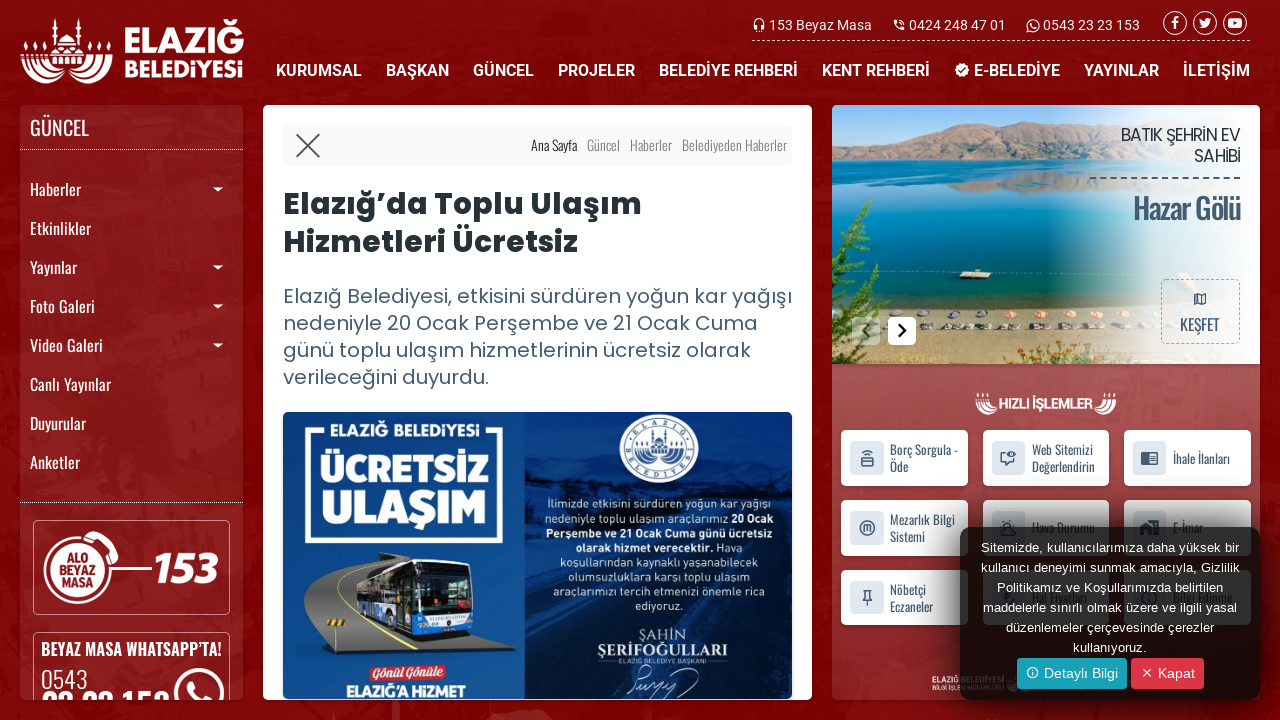

--- FILE ---
content_type: text/html; charset=UTF-8
request_url: https://www.elazig.bel.tr/elazig-da-toplu-ulasim-hizmetleri-ucretsiz/5009/
body_size: 20626
content:
<!doctype html>
<html lang="tr">
<!-- ===============LİSANSLI TEMA KORUMA BİLDİRİMİ================= -->
<!--
Elazığ  Belediyesi  Kulga Pro temasının tasarım,  özel css kodları ve
görsel yerleştirmelerinden doğan tüm hakları, Medya İnternet'e aittir.
Tema ve yazılıma ait tüm dosyalar, kodlamalar ve tema ekran görüntüleri
Zaman damgası ile tasdiklenerek telif hakları ile korunmaktadır ve tüm
hakları saklıdır. Hiçbir şekilde, kısmen veya tamamen kopyalanamaz,
html, js ve css dosyaları değiştirilerek dahi olsa hiçbir şekilde
kullanılamaz.  Temanın kısmen veya tamamen  izinsiz  kullanılması
durumunda başta Malatya Cumhuriyet Başsavcılığı olmak üzere ilgili
tüm kurumlara suç duyurusunda bulunularak yasal telif haklarımız
korunacak ve izinsiz kullananlar hakkında tazminat davası açılacaktır.
===================================================================
Copyright - 2020 - Medya İnternet Yazılım ve Telekomünikasyon
Hizmetleri - www.medyainternet.com - info@medyainternet.com
===================================================================
BU TEMAYA AİT TÜM ELEKTRONİK DOSYALAR, E-GÜVEN ELEKTRONİK BİLGİ
GÜVENLİĞİ A.Ş. GÜVENCESİ İLE YASAL GEÇERLİLİĞİ OLAN ZAMAN DAMGASI
İLE KORUNMAKTADIR.
-->
<!-- ============================================================== --><head>
<meta charset="UTF-8">
<meta name="viewport" content="width=device-width, user-scalable=no, initial-scale=1.0, maximum-scale=1.0, minimum-scale=1.0">
<meta http-equiv="X-UA-Compatible" content="ie=edge">
<title>Elazığ’da Toplu Ulaşım Hizmetleri Ücretsiz - Elazığ Belediyesi</title>
<meta name="description" content="Elazığ Belediyesi, etkisini sürdüren yoğun kar yağışı nedeniyle 20 Ocak Perşembe ve 21 Ocak Cuma günü toplu ulaşım hizmetlerinin ücretsiz olarak verileceğini duyurdu.">
<meta name="keywords" content="">
<meta name="robots" content="index, follow"/>
<link rel="canonical" href="https://www.elazig.bel.tr/elazig-da-toplu-ulasim-hizmetleri-ucretsiz/5009/">
<link rel="index" title="Elazığ Belediyesi" href="https://www.elazig.bel.tr/"/>
<link rel="publisher" href="Elazığ Belediyesi"/>
<link rel="icon" href="https://www.elazig.bel.tr/dosya/logo/elazig-belediyesi-favicon.png">
<link rel="apple-touch-icon" href="https://www.elazig.bel.tr/dosya/logo/elazig-belediyesi-favicon.png">
<link rel="image_src" type="image/jpeg" href="https://www.elazig.bel.tr/dosya/haber/m/elazig-da-toplu-ulasim-hizmetl_1642620059_KxYFi6.jpeg" />
<meta property="fb:admins" content="" />
<meta property="fb:pages" content="" />
<meta property="fb:app_id" content=""/>
<meta property="og:site_name" content="Elazığ Belediyesi">
<meta property="og:url" content="https://www.elazig.bel.tr/elazig-da-toplu-ulasim-hizmetleri-ucretsiz/5009/">
<meta property="og:title" content="Elazığ’da Toplu Ulaşım Hizmetleri Ücretsiz">
<meta property="og:description" content="Elazığ Belediyesi, etkisini sürdüren yoğun kar yağışı nedeniyle 20 Ocak Perşembe ve 21 Ocak Cuma günü toplu ulaşım hizmetlerinin ücretsiz olarak verileceğini duyurdu.">
<meta property="og:image" content="https://www.elazig.bel.tr/dosya/haber/m/elazig-da-toplu-ulasim-hizmetl_1642620059_KxYFi6.jpeg">
<meta property="og:image:type" content="image/jpeg" />
<meta property="og:image:width" content="1168">
<meta property="og:image:height" content="657">
<meta property="og:image:alt" content="Elazığ’da Toplu Ulaşım Hizmetleri Ücretsiz">
<meta property="og:type" content="article">
<meta property="og:locale" content="tr_TR"/>
<meta name="twitter:card" content="summary_large_image">
<meta name="twitter:url" content="https://www.elazig.bel.tr/elazig-da-toplu-ulasim-hizmetleri-ucretsiz/5009/">
<meta name="twitter:domain" content="https://www.elazig.bel.tr/">
<meta name="twitter:site" content="@elazigbld">
<meta name="twitter:title" content="Elazığ’da Toplu Ulaşım Hizmetleri Ücretsiz">
<meta name="twitter:description" content="Elazığ Belediyesi, etkisini sürdüren yoğun kar yağışı nedeniyle 20 Ocak Perşembe ve 21 Ocak Cuma günü toplu ulaşım hizmetlerinin ücretsiz olarak verileceğini duyurdu.">
<meta name="twitter:image:src" content="https://www.elazig.bel.tr/dosya/haber/m/elazig-da-toplu-ulasim-hizmetl_1642620059_KxYFi6.jpeg">
<meta name="msapplication-config" content="none"/>
<meta http-equiv="x-dns-prefetch-control" content="on">
<link rel="dns-prefetch" href="//www.elazig.bel.tr">
<link rel="dns-prefetch" href="//fonts.gstatic.com">
<link rel="dns-prefetch" href="//apis.google.com">
<link rel="dns-prefetch" href="//www.facebook.com">
<link rel="dns-prefetch" href="//ajax.googleapis.com">
<link rel="dns-prefetch" href="//connect.facebook.net">
<link rel="dns-prefetch" href="//static.ak.facebook.com">
<link rel="dns-prefetch" href="//static.ak.fbcdn.net">
<link rel="dns-prefetch" href="//s-static.ak.facebook.com">
<link rel="dns-prefetch" href="//platform.twitter.com">
<link rel="dns-prefetch" href="//mc.yandex.ru">
<link rel="dns-prefetch" href="//webmaster.yandex.com">
<link rel="dns-prefetch" href="//yandex.com">
<link rel="dns-prefetch" href="//yandex.ru">
<link rel="dns-prefetch" href="//cm.g.doubleclick.net">
<link rel="dns-prefetch" href="//www.googletagservices.com">
<link rel="dns-prefetch" href="//google-analytics.com">
<link rel="dns-prefetch" href="//www.google-analytics.com">
<link rel="dns-prefetch" href="//ssl.google-analytics.com">
<link rel="dns-prefetch" href="//fonts.googleapis.com">
<meta itemprop="mainEntityOfPage" content="https://www.elazig.bel.tr/elazig-da-toplu-ulasim-hizmetleri-ucretsiz/5009/" />
<meta itemprop="headline" content="Elazığ'da Toplu Ulaşım Hizmetleri Ücretsiz" />
<meta itemprop="identifier" content="5009" />
<meta itemprop="name" content="Elazığ'da Toplu Ulaşım Hizmetleri Ücretsiz" />
<meta itemprop="thumbnailUrl" content="https://www.elazig.bel.tr/dosya/haber/m/elazig-da-toplu-ulasim-hizmetl_1642620059_KxYFi6.jpeg" />
<meta itemprop="articleSection" content="Belediyeden Haberler" />
<meta itemprop="dateCreated" content="2022-01-19T22:02:00+03:00" />
<meta itemprop="datePublished" content="2022-01-24T10:19:00+03:00"/>
<meta itemprop="dateModified" content="2022-01-24T10:19:00+03:00" />
<meta itemprop="image" content="https://www.elazig.bel.tr/dosya/haber/m/elazig-da-toplu-ulasim-hizmetl_1642620059_KxYFi6.jpeg" />
<meta itemprop="wordCount" content="7306" />
<meta itemprop="inLanguage" content="tr-TR" />
<meta itemprop="isFamilyFriendly" content="true"/>
<meta itemprop="keywords" content="" />
<meta itemprop="publisher" content="Elazığ Belediyesi"/>
<meta name="dc.date.issued" content="2022-01-19T22:02:00+03:00" />
<meta name="dc.language" content="tr">
<meta name="dc.source" content="https://www.elazig.bel.tr/">
<meta name="dc.title" content="Elazığ'da Toplu Ulaşım Hizmetleri Ücretsiz">
<meta name="dc.description" content="Elazığ Belediyesi, etkisini sürdüren yoğun kar yağışı nedeniyle 20 Ocak Perşembe ve 21 Ocak Cuma günü toplu ulaşım hizmetlerinin ücretsiz olarak verileceğini duyurdu.">
<meta name="dc.keywords" content="">
<script type="application/ld+json">
{
"@context": "http://schema.org",
"@type": "Organization",
"url": "https://www.elazig.bel.tr/",
"logo": {
"@type": "ImageObject",
"url": "https://www.elazig.bel.tr/dosya/logo/elazig-belediyesi-screen.png",
"width": 800,
"height": 450
},
"sameAs": [
"https://www.facebook.com/elazigbeltr/",
"https://twitter.com/elazigbld/",
"https://www.youtube.com/channel/UCwLsy6TAEi4Lxpy5Vy7StNg"
],
"contactPoint": [{
"@type": "ContactPoint",
"telephone": "+904242484701",
"contactType": "customer service"
}]
}
</script>
<script type="application/ld+json">
{
"@context": "http://schema.org",
"@type": "BreadcrumbList",
"itemListElement": [{
"@type": "ListItem",
"position": 1,
"item": {
"@id": "https://www.elazig.bel.tr/",
"name": "Ana Sayfa"
}
},
{
"@type": "ListItem",
"position": 1,
"item": {
"@id": "https://www.elazig.bel.tr/haberler/",
"name": "Haberler"
}
},
{
"@type": "ListItem",
"position": 2,
"item": {
"@id": "https://www.elazig.bel.tr/haberler/belediyeden-haberler/",
"name": "Belediyeden Haberler"
}
}
]
}
</script>
<script type="application/ld+json">
{
"@context": "http://schema.org",
"@type": "NewsArticle",
"mainEntityOfPage": {
"@type": "WebPage",
"@id": "https://www.elazig.bel.tr/elazig-da-toplu-ulasim-hizmetleri-ucretsiz/5009/"
},
"headline": "Elazığ'da Toplu Ulaşım Hizmetleri Ücretsiz",
"datePublished": "2022-01-19T22:02:00+03:00",
"dateModified": "2022-01-24T10:19:00+03:00",
"description": "Elazığ Belediyesi, etkisini sürdüren yoğun kar yağışı nedeniyle 20 Ocak Perşembe ve 21 Ocak Cuma günü toplu ulaşım hizmetlerinin ücretsiz olarak verileceğini duyurdu.",
"articleBody": "Elazığ Belediyesi Basın-Yayın ve Halkla İlişkiler M&uumld&uumlrl&uumlğ&uuml&rsquonden yapılan a&ccedilıklamada, &ldquoİlimizde etkisini s&uumlrd&uumlren yoğun kar yağışına bağlı olumsuzluklara karşı t&uumlm birimlerimiz tarafından saha &ccedilalışmaları kesintisiz devam etmektedir. Toplu ulaşım ara&ccedillarımızın da hizmetlerini aksatmadan s&uumlrd&uumlrmeleri i&ccedilin gerekli &ccedilalışmalar aralıksız devam etmektedir. Vatandaşlarımızın kar yağışı, don ve buzlanma sonucu karşılaşabilecekleri muhtemel olumsuzluklara karşın &oumlzel ara&ccedilları yerine toplu ulaşım ara&ccedillarını tercih etmelerini &oumlnemle rica ediyoruz. Bu &ccediler&ccedilevede toplu ulaşım hizmetlerimiz, 20 Ocak Perşembe ve 21 Ocak Cuma g&uumln&uuml &uumlcretsiz olacaktır.&rdquo denildi.",
"articleSection": "Belediyeden Haberler",
"genre": "news",
"wordCount": 7306,
"inLanguage": "tr-TR",
"typicalAgeRange": "7-",
"keywords": "",
"author": {
"@type": "Person",
"name": "Elazığ Belediyesi"
},
"publisher": {
"@type": "Organization",
"name": "Elazığ Belediyesi",
"logo": {
"@type": "ImageObject",
"url": "https://www.elazig.bel.tr/dosya/logo/elazig-belediyesi-screen.png",
"width": 190,
"height": 50
}
},
"image": {
"@type": "ImageObject",
"url": "https://www.elazig.bel.tr/dosya/haber/m/elazig-da-toplu-ulasim-hizmetl_1642620059_KxYFi6.jpeg",
"height": 411,
"width": 730
}
}
</script><link rel="stylesheet" href="https://www.elazig.bel.tr/tema/css/bootstrap.min.css">
<link rel="stylesheet" type="text/css" href="https://www.elazig.bel.tr/tema/css/material-design-icon.css">
<link rel="stylesheet" type="text/css" href="https://www.elazig.bel.tr/tema/css/fontawesome.css">
<style type="text/css">@font-face {font-family:Roboto;font-style:normal;font-weight:100;src:url(/cf-fonts/s/roboto/5.0.11/vietnamese/100/normal.woff2);unicode-range:U+0102-0103,U+0110-0111,U+0128-0129,U+0168-0169,U+01A0-01A1,U+01AF-01B0,U+0300-0301,U+0303-0304,U+0308-0309,U+0323,U+0329,U+1EA0-1EF9,U+20AB;font-display:swap;}@font-face {font-family:Roboto;font-style:normal;font-weight:100;src:url(/cf-fonts/s/roboto/5.0.11/cyrillic-ext/100/normal.woff2);unicode-range:U+0460-052F,U+1C80-1C88,U+20B4,U+2DE0-2DFF,U+A640-A69F,U+FE2E-FE2F;font-display:swap;}@font-face {font-family:Roboto;font-style:normal;font-weight:100;src:url(/cf-fonts/s/roboto/5.0.11/latin/100/normal.woff2);unicode-range:U+0000-00FF,U+0131,U+0152-0153,U+02BB-02BC,U+02C6,U+02DA,U+02DC,U+0304,U+0308,U+0329,U+2000-206F,U+2074,U+20AC,U+2122,U+2191,U+2193,U+2212,U+2215,U+FEFF,U+FFFD;font-display:swap;}@font-face {font-family:Roboto;font-style:normal;font-weight:100;src:url(/cf-fonts/s/roboto/5.0.11/greek-ext/100/normal.woff2);unicode-range:U+1F00-1FFF;font-display:swap;}@font-face {font-family:Roboto;font-style:normal;font-weight:100;src:url(/cf-fonts/s/roboto/5.0.11/cyrillic/100/normal.woff2);unicode-range:U+0301,U+0400-045F,U+0490-0491,U+04B0-04B1,U+2116;font-display:swap;}@font-face {font-family:Roboto;font-style:normal;font-weight:100;src:url(/cf-fonts/s/roboto/5.0.11/greek/100/normal.woff2);unicode-range:U+0370-03FF;font-display:swap;}@font-face {font-family:Roboto;font-style:normal;font-weight:100;src:url(/cf-fonts/s/roboto/5.0.11/latin-ext/100/normal.woff2);unicode-range:U+0100-02AF,U+0304,U+0308,U+0329,U+1E00-1E9F,U+1EF2-1EFF,U+2020,U+20A0-20AB,U+20AD-20CF,U+2113,U+2C60-2C7F,U+A720-A7FF;font-display:swap;}@font-face {font-family:Roboto;font-style:normal;font-weight:300;src:url(/cf-fonts/s/roboto/5.0.11/greek/300/normal.woff2);unicode-range:U+0370-03FF;font-display:swap;}@font-face {font-family:Roboto;font-style:normal;font-weight:300;src:url(/cf-fonts/s/roboto/5.0.11/cyrillic/300/normal.woff2);unicode-range:U+0301,U+0400-045F,U+0490-0491,U+04B0-04B1,U+2116;font-display:swap;}@font-face {font-family:Roboto;font-style:normal;font-weight:300;src:url(/cf-fonts/s/roboto/5.0.11/greek-ext/300/normal.woff2);unicode-range:U+1F00-1FFF;font-display:swap;}@font-face {font-family:Roboto;font-style:normal;font-weight:300;src:url(/cf-fonts/s/roboto/5.0.11/latin/300/normal.woff2);unicode-range:U+0000-00FF,U+0131,U+0152-0153,U+02BB-02BC,U+02C6,U+02DA,U+02DC,U+0304,U+0308,U+0329,U+2000-206F,U+2074,U+20AC,U+2122,U+2191,U+2193,U+2212,U+2215,U+FEFF,U+FFFD;font-display:swap;}@font-face {font-family:Roboto;font-style:normal;font-weight:300;src:url(/cf-fonts/s/roboto/5.0.11/latin-ext/300/normal.woff2);unicode-range:U+0100-02AF,U+0304,U+0308,U+0329,U+1E00-1E9F,U+1EF2-1EFF,U+2020,U+20A0-20AB,U+20AD-20CF,U+2113,U+2C60-2C7F,U+A720-A7FF;font-display:swap;}@font-face {font-family:Roboto;font-style:normal;font-weight:300;src:url(/cf-fonts/s/roboto/5.0.11/vietnamese/300/normal.woff2);unicode-range:U+0102-0103,U+0110-0111,U+0128-0129,U+0168-0169,U+01A0-01A1,U+01AF-01B0,U+0300-0301,U+0303-0304,U+0308-0309,U+0323,U+0329,U+1EA0-1EF9,U+20AB;font-display:swap;}@font-face {font-family:Roboto;font-style:normal;font-weight:300;src:url(/cf-fonts/s/roboto/5.0.11/cyrillic-ext/300/normal.woff2);unicode-range:U+0460-052F,U+1C80-1C88,U+20B4,U+2DE0-2DFF,U+A640-A69F,U+FE2E-FE2F;font-display:swap;}@font-face {font-family:Roboto;font-style:normal;font-weight:400;src:url(/cf-fonts/s/roboto/5.0.11/cyrillic/400/normal.woff2);unicode-range:U+0301,U+0400-045F,U+0490-0491,U+04B0-04B1,U+2116;font-display:swap;}@font-face {font-family:Roboto;font-style:normal;font-weight:400;src:url(/cf-fonts/s/roboto/5.0.11/cyrillic-ext/400/normal.woff2);unicode-range:U+0460-052F,U+1C80-1C88,U+20B4,U+2DE0-2DFF,U+A640-A69F,U+FE2E-FE2F;font-display:swap;}@font-face {font-family:Roboto;font-style:normal;font-weight:400;src:url(/cf-fonts/s/roboto/5.0.11/latin-ext/400/normal.woff2);unicode-range:U+0100-02AF,U+0304,U+0308,U+0329,U+1E00-1E9F,U+1EF2-1EFF,U+2020,U+20A0-20AB,U+20AD-20CF,U+2113,U+2C60-2C7F,U+A720-A7FF;font-display:swap;}@font-face {font-family:Roboto;font-style:normal;font-weight:400;src:url(/cf-fonts/s/roboto/5.0.11/latin/400/normal.woff2);unicode-range:U+0000-00FF,U+0131,U+0152-0153,U+02BB-02BC,U+02C6,U+02DA,U+02DC,U+0304,U+0308,U+0329,U+2000-206F,U+2074,U+20AC,U+2122,U+2191,U+2193,U+2212,U+2215,U+FEFF,U+FFFD;font-display:swap;}@font-face {font-family:Roboto;font-style:normal;font-weight:400;src:url(/cf-fonts/s/roboto/5.0.11/vietnamese/400/normal.woff2);unicode-range:U+0102-0103,U+0110-0111,U+0128-0129,U+0168-0169,U+01A0-01A1,U+01AF-01B0,U+0300-0301,U+0303-0304,U+0308-0309,U+0323,U+0329,U+1EA0-1EF9,U+20AB;font-display:swap;}@font-face {font-family:Roboto;font-style:normal;font-weight:400;src:url(/cf-fonts/s/roboto/5.0.11/greek-ext/400/normal.woff2);unicode-range:U+1F00-1FFF;font-display:swap;}@font-face {font-family:Roboto;font-style:normal;font-weight:400;src:url(/cf-fonts/s/roboto/5.0.11/greek/400/normal.woff2);unicode-range:U+0370-03FF;font-display:swap;}@font-face {font-family:Roboto;font-style:normal;font-weight:500;src:url(/cf-fonts/s/roboto/5.0.11/cyrillic/500/normal.woff2);unicode-range:U+0301,U+0400-045F,U+0490-0491,U+04B0-04B1,U+2116;font-display:swap;}@font-face {font-family:Roboto;font-style:normal;font-weight:500;src:url(/cf-fonts/s/roboto/5.0.11/cyrillic-ext/500/normal.woff2);unicode-range:U+0460-052F,U+1C80-1C88,U+20B4,U+2DE0-2DFF,U+A640-A69F,U+FE2E-FE2F;font-display:swap;}@font-face {font-family:Roboto;font-style:normal;font-weight:500;src:url(/cf-fonts/s/roboto/5.0.11/greek/500/normal.woff2);unicode-range:U+0370-03FF;font-display:swap;}@font-face {font-family:Roboto;font-style:normal;font-weight:500;src:url(/cf-fonts/s/roboto/5.0.11/latin/500/normal.woff2);unicode-range:U+0000-00FF,U+0131,U+0152-0153,U+02BB-02BC,U+02C6,U+02DA,U+02DC,U+0304,U+0308,U+0329,U+2000-206F,U+2074,U+20AC,U+2122,U+2191,U+2193,U+2212,U+2215,U+FEFF,U+FFFD;font-display:swap;}@font-face {font-family:Roboto;font-style:normal;font-weight:500;src:url(/cf-fonts/s/roboto/5.0.11/latin-ext/500/normal.woff2);unicode-range:U+0100-02AF,U+0304,U+0308,U+0329,U+1E00-1E9F,U+1EF2-1EFF,U+2020,U+20A0-20AB,U+20AD-20CF,U+2113,U+2C60-2C7F,U+A720-A7FF;font-display:swap;}@font-face {font-family:Roboto;font-style:normal;font-weight:500;src:url(/cf-fonts/s/roboto/5.0.11/greek-ext/500/normal.woff2);unicode-range:U+1F00-1FFF;font-display:swap;}@font-face {font-family:Roboto;font-style:normal;font-weight:500;src:url(/cf-fonts/s/roboto/5.0.11/vietnamese/500/normal.woff2);unicode-range:U+0102-0103,U+0110-0111,U+0128-0129,U+0168-0169,U+01A0-01A1,U+01AF-01B0,U+0300-0301,U+0303-0304,U+0308-0309,U+0323,U+0329,U+1EA0-1EF9,U+20AB;font-display:swap;}@font-face {font-family:Roboto;font-style:normal;font-weight:700;src:url(/cf-fonts/s/roboto/5.0.11/latin-ext/700/normal.woff2);unicode-range:U+0100-02AF,U+0304,U+0308,U+0329,U+1E00-1E9F,U+1EF2-1EFF,U+2020,U+20A0-20AB,U+20AD-20CF,U+2113,U+2C60-2C7F,U+A720-A7FF;font-display:swap;}@font-face {font-family:Roboto;font-style:normal;font-weight:700;src:url(/cf-fonts/s/roboto/5.0.11/greek/700/normal.woff2);unicode-range:U+0370-03FF;font-display:swap;}@font-face {font-family:Roboto;font-style:normal;font-weight:700;src:url(/cf-fonts/s/roboto/5.0.11/cyrillic/700/normal.woff2);unicode-range:U+0301,U+0400-045F,U+0490-0491,U+04B0-04B1,U+2116;font-display:swap;}@font-face {font-family:Roboto;font-style:normal;font-weight:700;src:url(/cf-fonts/s/roboto/5.0.11/latin/700/normal.woff2);unicode-range:U+0000-00FF,U+0131,U+0152-0153,U+02BB-02BC,U+02C6,U+02DA,U+02DC,U+0304,U+0308,U+0329,U+2000-206F,U+2074,U+20AC,U+2122,U+2191,U+2193,U+2212,U+2215,U+FEFF,U+FFFD;font-display:swap;}@font-face {font-family:Roboto;font-style:normal;font-weight:700;src:url(/cf-fonts/s/roboto/5.0.11/greek-ext/700/normal.woff2);unicode-range:U+1F00-1FFF;font-display:swap;}@font-face {font-family:Roboto;font-style:normal;font-weight:700;src:url(/cf-fonts/s/roboto/5.0.11/cyrillic-ext/700/normal.woff2);unicode-range:U+0460-052F,U+1C80-1C88,U+20B4,U+2DE0-2DFF,U+A640-A69F,U+FE2E-FE2F;font-display:swap;}@font-face {font-family:Roboto;font-style:normal;font-weight:700;src:url(/cf-fonts/s/roboto/5.0.11/vietnamese/700/normal.woff2);unicode-range:U+0102-0103,U+0110-0111,U+0128-0129,U+0168-0169,U+01A0-01A1,U+01AF-01B0,U+0300-0301,U+0303-0304,U+0308-0309,U+0323,U+0329,U+1EA0-1EF9,U+20AB;font-display:swap;}@font-face {font-family:Roboto;font-style:normal;font-weight:900;src:url(/cf-fonts/s/roboto/5.0.11/cyrillic/900/normal.woff2);unicode-range:U+0301,U+0400-045F,U+0490-0491,U+04B0-04B1,U+2116;font-display:swap;}@font-face {font-family:Roboto;font-style:normal;font-weight:900;src:url(/cf-fonts/s/roboto/5.0.11/cyrillic-ext/900/normal.woff2);unicode-range:U+0460-052F,U+1C80-1C88,U+20B4,U+2DE0-2DFF,U+A640-A69F,U+FE2E-FE2F;font-display:swap;}@font-face {font-family:Roboto;font-style:normal;font-weight:900;src:url(/cf-fonts/s/roboto/5.0.11/greek/900/normal.woff2);unicode-range:U+0370-03FF;font-display:swap;}@font-face {font-family:Roboto;font-style:normal;font-weight:900;src:url(/cf-fonts/s/roboto/5.0.11/greek-ext/900/normal.woff2);unicode-range:U+1F00-1FFF;font-display:swap;}@font-face {font-family:Roboto;font-style:normal;font-weight:900;src:url(/cf-fonts/s/roboto/5.0.11/latin/900/normal.woff2);unicode-range:U+0000-00FF,U+0131,U+0152-0153,U+02BB-02BC,U+02C6,U+02DA,U+02DC,U+0304,U+0308,U+0329,U+2000-206F,U+2074,U+20AC,U+2122,U+2191,U+2193,U+2212,U+2215,U+FEFF,U+FFFD;font-display:swap;}@font-face {font-family:Roboto;font-style:normal;font-weight:900;src:url(/cf-fonts/s/roboto/5.0.11/latin-ext/900/normal.woff2);unicode-range:U+0100-02AF,U+0304,U+0308,U+0329,U+1E00-1E9F,U+1EF2-1EFF,U+2020,U+20A0-20AB,U+20AD-20CF,U+2113,U+2C60-2C7F,U+A720-A7FF;font-display:swap;}@font-face {font-family:Roboto;font-style:normal;font-weight:900;src:url(/cf-fonts/s/roboto/5.0.11/vietnamese/900/normal.woff2);unicode-range:U+0102-0103,U+0110-0111,U+0128-0129,U+0168-0169,U+01A0-01A1,U+01AF-01B0,U+0300-0301,U+0303-0304,U+0308-0309,U+0323,U+0329,U+1EA0-1EF9,U+20AB;font-display:swap;}@font-face {font-family:Roboto;font-style:italic;font-weight:100;src:url(/cf-fonts/s/roboto/5.0.11/cyrillic-ext/100/italic.woff2);unicode-range:U+0460-052F,U+1C80-1C88,U+20B4,U+2DE0-2DFF,U+A640-A69F,U+FE2E-FE2F;font-display:swap;}@font-face {font-family:Roboto;font-style:italic;font-weight:100;src:url(/cf-fonts/s/roboto/5.0.11/latin-ext/100/italic.woff2);unicode-range:U+0100-02AF,U+0304,U+0308,U+0329,U+1E00-1E9F,U+1EF2-1EFF,U+2020,U+20A0-20AB,U+20AD-20CF,U+2113,U+2C60-2C7F,U+A720-A7FF;font-display:swap;}@font-face {font-family:Roboto;font-style:italic;font-weight:100;src:url(/cf-fonts/s/roboto/5.0.11/latin/100/italic.woff2);unicode-range:U+0000-00FF,U+0131,U+0152-0153,U+02BB-02BC,U+02C6,U+02DA,U+02DC,U+0304,U+0308,U+0329,U+2000-206F,U+2074,U+20AC,U+2122,U+2191,U+2193,U+2212,U+2215,U+FEFF,U+FFFD;font-display:swap;}@font-face {font-family:Roboto;font-style:italic;font-weight:100;src:url(/cf-fonts/s/roboto/5.0.11/vietnamese/100/italic.woff2);unicode-range:U+0102-0103,U+0110-0111,U+0128-0129,U+0168-0169,U+01A0-01A1,U+01AF-01B0,U+0300-0301,U+0303-0304,U+0308-0309,U+0323,U+0329,U+1EA0-1EF9,U+20AB;font-display:swap;}@font-face {font-family:Roboto;font-style:italic;font-weight:100;src:url(/cf-fonts/s/roboto/5.0.11/greek-ext/100/italic.woff2);unicode-range:U+1F00-1FFF;font-display:swap;}@font-face {font-family:Roboto;font-style:italic;font-weight:100;src:url(/cf-fonts/s/roboto/5.0.11/cyrillic/100/italic.woff2);unicode-range:U+0301,U+0400-045F,U+0490-0491,U+04B0-04B1,U+2116;font-display:swap;}@font-face {font-family:Roboto;font-style:italic;font-weight:100;src:url(/cf-fonts/s/roboto/5.0.11/greek/100/italic.woff2);unicode-range:U+0370-03FF;font-display:swap;}@font-face {font-family:Roboto;font-style:italic;font-weight:300;src:url(/cf-fonts/s/roboto/5.0.11/greek/300/italic.woff2);unicode-range:U+0370-03FF;font-display:swap;}@font-face {font-family:Roboto;font-style:italic;font-weight:300;src:url(/cf-fonts/s/roboto/5.0.11/latin-ext/300/italic.woff2);unicode-range:U+0100-02AF,U+0304,U+0308,U+0329,U+1E00-1E9F,U+1EF2-1EFF,U+2020,U+20A0-20AB,U+20AD-20CF,U+2113,U+2C60-2C7F,U+A720-A7FF;font-display:swap;}@font-face {font-family:Roboto;font-style:italic;font-weight:300;src:url(/cf-fonts/s/roboto/5.0.11/cyrillic/300/italic.woff2);unicode-range:U+0301,U+0400-045F,U+0490-0491,U+04B0-04B1,U+2116;font-display:swap;}@font-face {font-family:Roboto;font-style:italic;font-weight:300;src:url(/cf-fonts/s/roboto/5.0.11/vietnamese/300/italic.woff2);unicode-range:U+0102-0103,U+0110-0111,U+0128-0129,U+0168-0169,U+01A0-01A1,U+01AF-01B0,U+0300-0301,U+0303-0304,U+0308-0309,U+0323,U+0329,U+1EA0-1EF9,U+20AB;font-display:swap;}@font-face {font-family:Roboto;font-style:italic;font-weight:300;src:url(/cf-fonts/s/roboto/5.0.11/latin/300/italic.woff2);unicode-range:U+0000-00FF,U+0131,U+0152-0153,U+02BB-02BC,U+02C6,U+02DA,U+02DC,U+0304,U+0308,U+0329,U+2000-206F,U+2074,U+20AC,U+2122,U+2191,U+2193,U+2212,U+2215,U+FEFF,U+FFFD;font-display:swap;}@font-face {font-family:Roboto;font-style:italic;font-weight:300;src:url(/cf-fonts/s/roboto/5.0.11/greek-ext/300/italic.woff2);unicode-range:U+1F00-1FFF;font-display:swap;}@font-face {font-family:Roboto;font-style:italic;font-weight:300;src:url(/cf-fonts/s/roboto/5.0.11/cyrillic-ext/300/italic.woff2);unicode-range:U+0460-052F,U+1C80-1C88,U+20B4,U+2DE0-2DFF,U+A640-A69F,U+FE2E-FE2F;font-display:swap;}@font-face {font-family:Roboto;font-style:italic;font-weight:400;src:url(/cf-fonts/s/roboto/5.0.11/vietnamese/400/italic.woff2);unicode-range:U+0102-0103,U+0110-0111,U+0128-0129,U+0168-0169,U+01A0-01A1,U+01AF-01B0,U+0300-0301,U+0303-0304,U+0308-0309,U+0323,U+0329,U+1EA0-1EF9,U+20AB;font-display:swap;}@font-face {font-family:Roboto;font-style:italic;font-weight:400;src:url(/cf-fonts/s/roboto/5.0.11/greek/400/italic.woff2);unicode-range:U+0370-03FF;font-display:swap;}@font-face {font-family:Roboto;font-style:italic;font-weight:400;src:url(/cf-fonts/s/roboto/5.0.11/cyrillic/400/italic.woff2);unicode-range:U+0301,U+0400-045F,U+0490-0491,U+04B0-04B1,U+2116;font-display:swap;}@font-face {font-family:Roboto;font-style:italic;font-weight:400;src:url(/cf-fonts/s/roboto/5.0.11/latin/400/italic.woff2);unicode-range:U+0000-00FF,U+0131,U+0152-0153,U+02BB-02BC,U+02C6,U+02DA,U+02DC,U+0304,U+0308,U+0329,U+2000-206F,U+2074,U+20AC,U+2122,U+2191,U+2193,U+2212,U+2215,U+FEFF,U+FFFD;font-display:swap;}@font-face {font-family:Roboto;font-style:italic;font-weight:400;src:url(/cf-fonts/s/roboto/5.0.11/cyrillic-ext/400/italic.woff2);unicode-range:U+0460-052F,U+1C80-1C88,U+20B4,U+2DE0-2DFF,U+A640-A69F,U+FE2E-FE2F;font-display:swap;}@font-face {font-family:Roboto;font-style:italic;font-weight:400;src:url(/cf-fonts/s/roboto/5.0.11/latin-ext/400/italic.woff2);unicode-range:U+0100-02AF,U+0304,U+0308,U+0329,U+1E00-1E9F,U+1EF2-1EFF,U+2020,U+20A0-20AB,U+20AD-20CF,U+2113,U+2C60-2C7F,U+A720-A7FF;font-display:swap;}@font-face {font-family:Roboto;font-style:italic;font-weight:400;src:url(/cf-fonts/s/roboto/5.0.11/greek-ext/400/italic.woff2);unicode-range:U+1F00-1FFF;font-display:swap;}@font-face {font-family:Roboto;font-style:italic;font-weight:500;src:url(/cf-fonts/s/roboto/5.0.11/cyrillic/500/italic.woff2);unicode-range:U+0301,U+0400-045F,U+0490-0491,U+04B0-04B1,U+2116;font-display:swap;}@font-face {font-family:Roboto;font-style:italic;font-weight:500;src:url(/cf-fonts/s/roboto/5.0.11/greek/500/italic.woff2);unicode-range:U+0370-03FF;font-display:swap;}@font-face {font-family:Roboto;font-style:italic;font-weight:500;src:url(/cf-fonts/s/roboto/5.0.11/cyrillic-ext/500/italic.woff2);unicode-range:U+0460-052F,U+1C80-1C88,U+20B4,U+2DE0-2DFF,U+A640-A69F,U+FE2E-FE2F;font-display:swap;}@font-face {font-family:Roboto;font-style:italic;font-weight:500;src:url(/cf-fonts/s/roboto/5.0.11/greek-ext/500/italic.woff2);unicode-range:U+1F00-1FFF;font-display:swap;}@font-face {font-family:Roboto;font-style:italic;font-weight:500;src:url(/cf-fonts/s/roboto/5.0.11/vietnamese/500/italic.woff2);unicode-range:U+0102-0103,U+0110-0111,U+0128-0129,U+0168-0169,U+01A0-01A1,U+01AF-01B0,U+0300-0301,U+0303-0304,U+0308-0309,U+0323,U+0329,U+1EA0-1EF9,U+20AB;font-display:swap;}@font-face {font-family:Roboto;font-style:italic;font-weight:500;src:url(/cf-fonts/s/roboto/5.0.11/latin/500/italic.woff2);unicode-range:U+0000-00FF,U+0131,U+0152-0153,U+02BB-02BC,U+02C6,U+02DA,U+02DC,U+0304,U+0308,U+0329,U+2000-206F,U+2074,U+20AC,U+2122,U+2191,U+2193,U+2212,U+2215,U+FEFF,U+FFFD;font-display:swap;}@font-face {font-family:Roboto;font-style:italic;font-weight:500;src:url(/cf-fonts/s/roboto/5.0.11/latin-ext/500/italic.woff2);unicode-range:U+0100-02AF,U+0304,U+0308,U+0329,U+1E00-1E9F,U+1EF2-1EFF,U+2020,U+20A0-20AB,U+20AD-20CF,U+2113,U+2C60-2C7F,U+A720-A7FF;font-display:swap;}@font-face {font-family:Roboto;font-style:italic;font-weight:700;src:url(/cf-fonts/s/roboto/5.0.11/cyrillic/700/italic.woff2);unicode-range:U+0301,U+0400-045F,U+0490-0491,U+04B0-04B1,U+2116;font-display:swap;}@font-face {font-family:Roboto;font-style:italic;font-weight:700;src:url(/cf-fonts/s/roboto/5.0.11/greek-ext/700/italic.woff2);unicode-range:U+1F00-1FFF;font-display:swap;}@font-face {font-family:Roboto;font-style:italic;font-weight:700;src:url(/cf-fonts/s/roboto/5.0.11/cyrillic-ext/700/italic.woff2);unicode-range:U+0460-052F,U+1C80-1C88,U+20B4,U+2DE0-2DFF,U+A640-A69F,U+FE2E-FE2F;font-display:swap;}@font-face {font-family:Roboto;font-style:italic;font-weight:700;src:url(/cf-fonts/s/roboto/5.0.11/greek/700/italic.woff2);unicode-range:U+0370-03FF;font-display:swap;}@font-face {font-family:Roboto;font-style:italic;font-weight:700;src:url(/cf-fonts/s/roboto/5.0.11/latin/700/italic.woff2);unicode-range:U+0000-00FF,U+0131,U+0152-0153,U+02BB-02BC,U+02C6,U+02DA,U+02DC,U+0304,U+0308,U+0329,U+2000-206F,U+2074,U+20AC,U+2122,U+2191,U+2193,U+2212,U+2215,U+FEFF,U+FFFD;font-display:swap;}@font-face {font-family:Roboto;font-style:italic;font-weight:700;src:url(/cf-fonts/s/roboto/5.0.11/latin-ext/700/italic.woff2);unicode-range:U+0100-02AF,U+0304,U+0308,U+0329,U+1E00-1E9F,U+1EF2-1EFF,U+2020,U+20A0-20AB,U+20AD-20CF,U+2113,U+2C60-2C7F,U+A720-A7FF;font-display:swap;}@font-face {font-family:Roboto;font-style:italic;font-weight:700;src:url(/cf-fonts/s/roboto/5.0.11/vietnamese/700/italic.woff2);unicode-range:U+0102-0103,U+0110-0111,U+0128-0129,U+0168-0169,U+01A0-01A1,U+01AF-01B0,U+0300-0301,U+0303-0304,U+0308-0309,U+0323,U+0329,U+1EA0-1EF9,U+20AB;font-display:swap;}@font-face {font-family:Roboto;font-style:italic;font-weight:900;src:url(/cf-fonts/s/roboto/5.0.11/cyrillic/900/italic.woff2);unicode-range:U+0301,U+0400-045F,U+0490-0491,U+04B0-04B1,U+2116;font-display:swap;}@font-face {font-family:Roboto;font-style:italic;font-weight:900;src:url(/cf-fonts/s/roboto/5.0.11/latin-ext/900/italic.woff2);unicode-range:U+0100-02AF,U+0304,U+0308,U+0329,U+1E00-1E9F,U+1EF2-1EFF,U+2020,U+20A0-20AB,U+20AD-20CF,U+2113,U+2C60-2C7F,U+A720-A7FF;font-display:swap;}@font-face {font-family:Roboto;font-style:italic;font-weight:900;src:url(/cf-fonts/s/roboto/5.0.11/vietnamese/900/italic.woff2);unicode-range:U+0102-0103,U+0110-0111,U+0128-0129,U+0168-0169,U+01A0-01A1,U+01AF-01B0,U+0300-0301,U+0303-0304,U+0308-0309,U+0323,U+0329,U+1EA0-1EF9,U+20AB;font-display:swap;}@font-face {font-family:Roboto;font-style:italic;font-weight:900;src:url(/cf-fonts/s/roboto/5.0.11/latin/900/italic.woff2);unicode-range:U+0000-00FF,U+0131,U+0152-0153,U+02BB-02BC,U+02C6,U+02DA,U+02DC,U+0304,U+0308,U+0329,U+2000-206F,U+2074,U+20AC,U+2122,U+2191,U+2193,U+2212,U+2215,U+FEFF,U+FFFD;font-display:swap;}@font-face {font-family:Roboto;font-style:italic;font-weight:900;src:url(/cf-fonts/s/roboto/5.0.11/cyrillic-ext/900/italic.woff2);unicode-range:U+0460-052F,U+1C80-1C88,U+20B4,U+2DE0-2DFF,U+A640-A69F,U+FE2E-FE2F;font-display:swap;}@font-face {font-family:Roboto;font-style:italic;font-weight:900;src:url(/cf-fonts/s/roboto/5.0.11/greek/900/italic.woff2);unicode-range:U+0370-03FF;font-display:swap;}@font-face {font-family:Roboto;font-style:italic;font-weight:900;src:url(/cf-fonts/s/roboto/5.0.11/greek-ext/900/italic.woff2);unicode-range:U+1F00-1FFF;font-display:swap;}</style>
<style type="text/css">@font-face {font-family:Montserrat;font-style:normal;font-weight:100;src:url(/cf-fonts/v/montserrat/5.0.16/cyrillic/wght/normal.woff2);unicode-range:U+0301,U+0400-045F,U+0490-0491,U+04B0-04B1,U+2116;font-display:swap;}@font-face {font-family:Montserrat;font-style:normal;font-weight:100;src:url(/cf-fonts/v/montserrat/5.0.16/cyrillic-ext/wght/normal.woff2);unicode-range:U+0460-052F,U+1C80-1C88,U+20B4,U+2DE0-2DFF,U+A640-A69F,U+FE2E-FE2F;font-display:swap;}@font-face {font-family:Montserrat;font-style:normal;font-weight:100;src:url(/cf-fonts/v/montserrat/5.0.16/latin/wght/normal.woff2);unicode-range:U+0000-00FF,U+0131,U+0152-0153,U+02BB-02BC,U+02C6,U+02DA,U+02DC,U+0304,U+0308,U+0329,U+2000-206F,U+2074,U+20AC,U+2122,U+2191,U+2193,U+2212,U+2215,U+FEFF,U+FFFD;font-display:swap;}@font-face {font-family:Montserrat;font-style:normal;font-weight:100;src:url(/cf-fonts/v/montserrat/5.0.16/latin-ext/wght/normal.woff2);unicode-range:U+0100-02AF,U+0304,U+0308,U+0329,U+1E00-1E9F,U+1EF2-1EFF,U+2020,U+20A0-20AB,U+20AD-20CF,U+2113,U+2C60-2C7F,U+A720-A7FF;font-display:swap;}@font-face {font-family:Montserrat;font-style:normal;font-weight:100;src:url(/cf-fonts/v/montserrat/5.0.16/vietnamese/wght/normal.woff2);unicode-range:U+0102-0103,U+0110-0111,U+0128-0129,U+0168-0169,U+01A0-01A1,U+01AF-01B0,U+0300-0301,U+0303-0304,U+0308-0309,U+0323,U+0329,U+1EA0-1EF9,U+20AB;font-display:swap;}@font-face {font-family:Montserrat;font-style:normal;font-weight:200;src:url(/cf-fonts/v/montserrat/5.0.16/cyrillic-ext/wght/normal.woff2);unicode-range:U+0460-052F,U+1C80-1C88,U+20B4,U+2DE0-2DFF,U+A640-A69F,U+FE2E-FE2F;font-display:swap;}@font-face {font-family:Montserrat;font-style:normal;font-weight:200;src:url(/cf-fonts/v/montserrat/5.0.16/latin/wght/normal.woff2);unicode-range:U+0000-00FF,U+0131,U+0152-0153,U+02BB-02BC,U+02C6,U+02DA,U+02DC,U+0304,U+0308,U+0329,U+2000-206F,U+2074,U+20AC,U+2122,U+2191,U+2193,U+2212,U+2215,U+FEFF,U+FFFD;font-display:swap;}@font-face {font-family:Montserrat;font-style:normal;font-weight:200;src:url(/cf-fonts/v/montserrat/5.0.16/latin-ext/wght/normal.woff2);unicode-range:U+0100-02AF,U+0304,U+0308,U+0329,U+1E00-1E9F,U+1EF2-1EFF,U+2020,U+20A0-20AB,U+20AD-20CF,U+2113,U+2C60-2C7F,U+A720-A7FF;font-display:swap;}@font-face {font-family:Montserrat;font-style:normal;font-weight:200;src:url(/cf-fonts/v/montserrat/5.0.16/cyrillic/wght/normal.woff2);unicode-range:U+0301,U+0400-045F,U+0490-0491,U+04B0-04B1,U+2116;font-display:swap;}@font-face {font-family:Montserrat;font-style:normal;font-weight:200;src:url(/cf-fonts/v/montserrat/5.0.16/vietnamese/wght/normal.woff2);unicode-range:U+0102-0103,U+0110-0111,U+0128-0129,U+0168-0169,U+01A0-01A1,U+01AF-01B0,U+0300-0301,U+0303-0304,U+0308-0309,U+0323,U+0329,U+1EA0-1EF9,U+20AB;font-display:swap;}@font-face {font-family:Montserrat;font-style:normal;font-weight:300;src:url(/cf-fonts/v/montserrat/5.0.16/latin/wght/normal.woff2);unicode-range:U+0000-00FF,U+0131,U+0152-0153,U+02BB-02BC,U+02C6,U+02DA,U+02DC,U+0304,U+0308,U+0329,U+2000-206F,U+2074,U+20AC,U+2122,U+2191,U+2193,U+2212,U+2215,U+FEFF,U+FFFD;font-display:swap;}@font-face {font-family:Montserrat;font-style:normal;font-weight:300;src:url(/cf-fonts/v/montserrat/5.0.16/vietnamese/wght/normal.woff2);unicode-range:U+0102-0103,U+0110-0111,U+0128-0129,U+0168-0169,U+01A0-01A1,U+01AF-01B0,U+0300-0301,U+0303-0304,U+0308-0309,U+0323,U+0329,U+1EA0-1EF9,U+20AB;font-display:swap;}@font-face {font-family:Montserrat;font-style:normal;font-weight:300;src:url(/cf-fonts/v/montserrat/5.0.16/cyrillic-ext/wght/normal.woff2);unicode-range:U+0460-052F,U+1C80-1C88,U+20B4,U+2DE0-2DFF,U+A640-A69F,U+FE2E-FE2F;font-display:swap;}@font-face {font-family:Montserrat;font-style:normal;font-weight:300;src:url(/cf-fonts/v/montserrat/5.0.16/latin-ext/wght/normal.woff2);unicode-range:U+0100-02AF,U+0304,U+0308,U+0329,U+1E00-1E9F,U+1EF2-1EFF,U+2020,U+20A0-20AB,U+20AD-20CF,U+2113,U+2C60-2C7F,U+A720-A7FF;font-display:swap;}@font-face {font-family:Montserrat;font-style:normal;font-weight:300;src:url(/cf-fonts/v/montserrat/5.0.16/cyrillic/wght/normal.woff2);unicode-range:U+0301,U+0400-045F,U+0490-0491,U+04B0-04B1,U+2116;font-display:swap;}@font-face {font-family:Montserrat;font-style:normal;font-weight:400;src:url(/cf-fonts/v/montserrat/5.0.16/cyrillic-ext/wght/normal.woff2);unicode-range:U+0460-052F,U+1C80-1C88,U+20B4,U+2DE0-2DFF,U+A640-A69F,U+FE2E-FE2F;font-display:swap;}@font-face {font-family:Montserrat;font-style:normal;font-weight:400;src:url(/cf-fonts/v/montserrat/5.0.16/latin-ext/wght/normal.woff2);unicode-range:U+0100-02AF,U+0304,U+0308,U+0329,U+1E00-1E9F,U+1EF2-1EFF,U+2020,U+20A0-20AB,U+20AD-20CF,U+2113,U+2C60-2C7F,U+A720-A7FF;font-display:swap;}@font-face {font-family:Montserrat;font-style:normal;font-weight:400;src:url(/cf-fonts/v/montserrat/5.0.16/vietnamese/wght/normal.woff2);unicode-range:U+0102-0103,U+0110-0111,U+0128-0129,U+0168-0169,U+01A0-01A1,U+01AF-01B0,U+0300-0301,U+0303-0304,U+0308-0309,U+0323,U+0329,U+1EA0-1EF9,U+20AB;font-display:swap;}@font-face {font-family:Montserrat;font-style:normal;font-weight:400;src:url(/cf-fonts/v/montserrat/5.0.16/latin/wght/normal.woff2);unicode-range:U+0000-00FF,U+0131,U+0152-0153,U+02BB-02BC,U+02C6,U+02DA,U+02DC,U+0304,U+0308,U+0329,U+2000-206F,U+2074,U+20AC,U+2122,U+2191,U+2193,U+2212,U+2215,U+FEFF,U+FFFD;font-display:swap;}@font-face {font-family:Montserrat;font-style:normal;font-weight:400;src:url(/cf-fonts/v/montserrat/5.0.16/cyrillic/wght/normal.woff2);unicode-range:U+0301,U+0400-045F,U+0490-0491,U+04B0-04B1,U+2116;font-display:swap;}@font-face {font-family:Montserrat;font-style:normal;font-weight:500;src:url(/cf-fonts/v/montserrat/5.0.16/vietnamese/wght/normal.woff2);unicode-range:U+0102-0103,U+0110-0111,U+0128-0129,U+0168-0169,U+01A0-01A1,U+01AF-01B0,U+0300-0301,U+0303-0304,U+0308-0309,U+0323,U+0329,U+1EA0-1EF9,U+20AB;font-display:swap;}@font-face {font-family:Montserrat;font-style:normal;font-weight:500;src:url(/cf-fonts/v/montserrat/5.0.16/cyrillic/wght/normal.woff2);unicode-range:U+0301,U+0400-045F,U+0490-0491,U+04B0-04B1,U+2116;font-display:swap;}@font-face {font-family:Montserrat;font-style:normal;font-weight:500;src:url(/cf-fonts/v/montserrat/5.0.16/cyrillic-ext/wght/normal.woff2);unicode-range:U+0460-052F,U+1C80-1C88,U+20B4,U+2DE0-2DFF,U+A640-A69F,U+FE2E-FE2F;font-display:swap;}@font-face {font-family:Montserrat;font-style:normal;font-weight:500;src:url(/cf-fonts/v/montserrat/5.0.16/latin/wght/normal.woff2);unicode-range:U+0000-00FF,U+0131,U+0152-0153,U+02BB-02BC,U+02C6,U+02DA,U+02DC,U+0304,U+0308,U+0329,U+2000-206F,U+2074,U+20AC,U+2122,U+2191,U+2193,U+2212,U+2215,U+FEFF,U+FFFD;font-display:swap;}@font-face {font-family:Montserrat;font-style:normal;font-weight:500;src:url(/cf-fonts/v/montserrat/5.0.16/latin-ext/wght/normal.woff2);unicode-range:U+0100-02AF,U+0304,U+0308,U+0329,U+1E00-1E9F,U+1EF2-1EFF,U+2020,U+20A0-20AB,U+20AD-20CF,U+2113,U+2C60-2C7F,U+A720-A7FF;font-display:swap;}@font-face {font-family:Montserrat;font-style:normal;font-weight:600;src:url(/cf-fonts/v/montserrat/5.0.16/cyrillic/wght/normal.woff2);unicode-range:U+0301,U+0400-045F,U+0490-0491,U+04B0-04B1,U+2116;font-display:swap;}@font-face {font-family:Montserrat;font-style:normal;font-weight:600;src:url(/cf-fonts/v/montserrat/5.0.16/vietnamese/wght/normal.woff2);unicode-range:U+0102-0103,U+0110-0111,U+0128-0129,U+0168-0169,U+01A0-01A1,U+01AF-01B0,U+0300-0301,U+0303-0304,U+0308-0309,U+0323,U+0329,U+1EA0-1EF9,U+20AB;font-display:swap;}@font-face {font-family:Montserrat;font-style:normal;font-weight:600;src:url(/cf-fonts/v/montserrat/5.0.16/latin/wght/normal.woff2);unicode-range:U+0000-00FF,U+0131,U+0152-0153,U+02BB-02BC,U+02C6,U+02DA,U+02DC,U+0304,U+0308,U+0329,U+2000-206F,U+2074,U+20AC,U+2122,U+2191,U+2193,U+2212,U+2215,U+FEFF,U+FFFD;font-display:swap;}@font-face {font-family:Montserrat;font-style:normal;font-weight:600;src:url(/cf-fonts/v/montserrat/5.0.16/latin-ext/wght/normal.woff2);unicode-range:U+0100-02AF,U+0304,U+0308,U+0329,U+1E00-1E9F,U+1EF2-1EFF,U+2020,U+20A0-20AB,U+20AD-20CF,U+2113,U+2C60-2C7F,U+A720-A7FF;font-display:swap;}@font-face {font-family:Montserrat;font-style:normal;font-weight:600;src:url(/cf-fonts/v/montserrat/5.0.16/cyrillic-ext/wght/normal.woff2);unicode-range:U+0460-052F,U+1C80-1C88,U+20B4,U+2DE0-2DFF,U+A640-A69F,U+FE2E-FE2F;font-display:swap;}@font-face {font-family:Montserrat;font-style:normal;font-weight:700;src:url(/cf-fonts/v/montserrat/5.0.16/latin-ext/wght/normal.woff2);unicode-range:U+0100-02AF,U+0304,U+0308,U+0329,U+1E00-1E9F,U+1EF2-1EFF,U+2020,U+20A0-20AB,U+20AD-20CF,U+2113,U+2C60-2C7F,U+A720-A7FF;font-display:swap;}@font-face {font-family:Montserrat;font-style:normal;font-weight:700;src:url(/cf-fonts/v/montserrat/5.0.16/vietnamese/wght/normal.woff2);unicode-range:U+0102-0103,U+0110-0111,U+0128-0129,U+0168-0169,U+01A0-01A1,U+01AF-01B0,U+0300-0301,U+0303-0304,U+0308-0309,U+0323,U+0329,U+1EA0-1EF9,U+20AB;font-display:swap;}@font-face {font-family:Montserrat;font-style:normal;font-weight:700;src:url(/cf-fonts/v/montserrat/5.0.16/cyrillic-ext/wght/normal.woff2);unicode-range:U+0460-052F,U+1C80-1C88,U+20B4,U+2DE0-2DFF,U+A640-A69F,U+FE2E-FE2F;font-display:swap;}@font-face {font-family:Montserrat;font-style:normal;font-weight:700;src:url(/cf-fonts/v/montserrat/5.0.16/cyrillic/wght/normal.woff2);unicode-range:U+0301,U+0400-045F,U+0490-0491,U+04B0-04B1,U+2116;font-display:swap;}@font-face {font-family:Montserrat;font-style:normal;font-weight:700;src:url(/cf-fonts/v/montserrat/5.0.16/latin/wght/normal.woff2);unicode-range:U+0000-00FF,U+0131,U+0152-0153,U+02BB-02BC,U+02C6,U+02DA,U+02DC,U+0304,U+0308,U+0329,U+2000-206F,U+2074,U+20AC,U+2122,U+2191,U+2193,U+2212,U+2215,U+FEFF,U+FFFD;font-display:swap;}@font-face {font-family:Montserrat;font-style:normal;font-weight:800;src:url(/cf-fonts/v/montserrat/5.0.16/cyrillic/wght/normal.woff2);unicode-range:U+0301,U+0400-045F,U+0490-0491,U+04B0-04B1,U+2116;font-display:swap;}@font-face {font-family:Montserrat;font-style:normal;font-weight:800;src:url(/cf-fonts/v/montserrat/5.0.16/cyrillic-ext/wght/normal.woff2);unicode-range:U+0460-052F,U+1C80-1C88,U+20B4,U+2DE0-2DFF,U+A640-A69F,U+FE2E-FE2F;font-display:swap;}@font-face {font-family:Montserrat;font-style:normal;font-weight:800;src:url(/cf-fonts/v/montserrat/5.0.16/latin/wght/normal.woff2);unicode-range:U+0000-00FF,U+0131,U+0152-0153,U+02BB-02BC,U+02C6,U+02DA,U+02DC,U+0304,U+0308,U+0329,U+2000-206F,U+2074,U+20AC,U+2122,U+2191,U+2193,U+2212,U+2215,U+FEFF,U+FFFD;font-display:swap;}@font-face {font-family:Montserrat;font-style:normal;font-weight:800;src:url(/cf-fonts/v/montserrat/5.0.16/latin-ext/wght/normal.woff2);unicode-range:U+0100-02AF,U+0304,U+0308,U+0329,U+1E00-1E9F,U+1EF2-1EFF,U+2020,U+20A0-20AB,U+20AD-20CF,U+2113,U+2C60-2C7F,U+A720-A7FF;font-display:swap;}@font-face {font-family:Montserrat;font-style:normal;font-weight:800;src:url(/cf-fonts/v/montserrat/5.0.16/vietnamese/wght/normal.woff2);unicode-range:U+0102-0103,U+0110-0111,U+0128-0129,U+0168-0169,U+01A0-01A1,U+01AF-01B0,U+0300-0301,U+0303-0304,U+0308-0309,U+0323,U+0329,U+1EA0-1EF9,U+20AB;font-display:swap;}@font-face {font-family:Montserrat;font-style:normal;font-weight:900;src:url(/cf-fonts/v/montserrat/5.0.16/latin-ext/wght/normal.woff2);unicode-range:U+0100-02AF,U+0304,U+0308,U+0329,U+1E00-1E9F,U+1EF2-1EFF,U+2020,U+20A0-20AB,U+20AD-20CF,U+2113,U+2C60-2C7F,U+A720-A7FF;font-display:swap;}@font-face {font-family:Montserrat;font-style:normal;font-weight:900;src:url(/cf-fonts/v/montserrat/5.0.16/vietnamese/wght/normal.woff2);unicode-range:U+0102-0103,U+0110-0111,U+0128-0129,U+0168-0169,U+01A0-01A1,U+01AF-01B0,U+0300-0301,U+0303-0304,U+0308-0309,U+0323,U+0329,U+1EA0-1EF9,U+20AB;font-display:swap;}@font-face {font-family:Montserrat;font-style:normal;font-weight:900;src:url(/cf-fonts/v/montserrat/5.0.16/cyrillic-ext/wght/normal.woff2);unicode-range:U+0460-052F,U+1C80-1C88,U+20B4,U+2DE0-2DFF,U+A640-A69F,U+FE2E-FE2F;font-display:swap;}@font-face {font-family:Montserrat;font-style:normal;font-weight:900;src:url(/cf-fonts/v/montserrat/5.0.16/cyrillic/wght/normal.woff2);unicode-range:U+0301,U+0400-045F,U+0490-0491,U+04B0-04B1,U+2116;font-display:swap;}@font-face {font-family:Montserrat;font-style:normal;font-weight:900;src:url(/cf-fonts/v/montserrat/5.0.16/latin/wght/normal.woff2);unicode-range:U+0000-00FF,U+0131,U+0152-0153,U+02BB-02BC,U+02C6,U+02DA,U+02DC,U+0304,U+0308,U+0329,U+2000-206F,U+2074,U+20AC,U+2122,U+2191,U+2193,U+2212,U+2215,U+FEFF,U+FFFD;font-display:swap;}@font-face {font-family:Montserrat;font-style:italic;font-weight:100;src:url(/cf-fonts/v/montserrat/5.0.16/cyrillic/wght/italic.woff2);unicode-range:U+0301,U+0400-045F,U+0490-0491,U+04B0-04B1,U+2116;font-display:swap;}@font-face {font-family:Montserrat;font-style:italic;font-weight:100;src:url(/cf-fonts/v/montserrat/5.0.16/latin-ext/wght/italic.woff2);unicode-range:U+0100-02AF,U+0304,U+0308,U+0329,U+1E00-1E9F,U+1EF2-1EFF,U+2020,U+20A0-20AB,U+20AD-20CF,U+2113,U+2C60-2C7F,U+A720-A7FF;font-display:swap;}@font-face {font-family:Montserrat;font-style:italic;font-weight:100;src:url(/cf-fonts/v/montserrat/5.0.16/vietnamese/wght/italic.woff2);unicode-range:U+0102-0103,U+0110-0111,U+0128-0129,U+0168-0169,U+01A0-01A1,U+01AF-01B0,U+0300-0301,U+0303-0304,U+0308-0309,U+0323,U+0329,U+1EA0-1EF9,U+20AB;font-display:swap;}@font-face {font-family:Montserrat;font-style:italic;font-weight:100;src:url(/cf-fonts/v/montserrat/5.0.16/cyrillic-ext/wght/italic.woff2);unicode-range:U+0460-052F,U+1C80-1C88,U+20B4,U+2DE0-2DFF,U+A640-A69F,U+FE2E-FE2F;font-display:swap;}@font-face {font-family:Montserrat;font-style:italic;font-weight:100;src:url(/cf-fonts/v/montserrat/5.0.16/latin/wght/italic.woff2);unicode-range:U+0000-00FF,U+0131,U+0152-0153,U+02BB-02BC,U+02C6,U+02DA,U+02DC,U+0304,U+0308,U+0329,U+2000-206F,U+2074,U+20AC,U+2122,U+2191,U+2193,U+2212,U+2215,U+FEFF,U+FFFD;font-display:swap;}@font-face {font-family:Montserrat;font-style:italic;font-weight:200;src:url(/cf-fonts/v/montserrat/5.0.16/latin-ext/wght/italic.woff2);unicode-range:U+0100-02AF,U+0304,U+0308,U+0329,U+1E00-1E9F,U+1EF2-1EFF,U+2020,U+20A0-20AB,U+20AD-20CF,U+2113,U+2C60-2C7F,U+A720-A7FF;font-display:swap;}@font-face {font-family:Montserrat;font-style:italic;font-weight:200;src:url(/cf-fonts/v/montserrat/5.0.16/cyrillic/wght/italic.woff2);unicode-range:U+0301,U+0400-045F,U+0490-0491,U+04B0-04B1,U+2116;font-display:swap;}@font-face {font-family:Montserrat;font-style:italic;font-weight:200;src:url(/cf-fonts/v/montserrat/5.0.16/cyrillic-ext/wght/italic.woff2);unicode-range:U+0460-052F,U+1C80-1C88,U+20B4,U+2DE0-2DFF,U+A640-A69F,U+FE2E-FE2F;font-display:swap;}@font-face {font-family:Montserrat;font-style:italic;font-weight:200;src:url(/cf-fonts/v/montserrat/5.0.16/vietnamese/wght/italic.woff2);unicode-range:U+0102-0103,U+0110-0111,U+0128-0129,U+0168-0169,U+01A0-01A1,U+01AF-01B0,U+0300-0301,U+0303-0304,U+0308-0309,U+0323,U+0329,U+1EA0-1EF9,U+20AB;font-display:swap;}@font-face {font-family:Montserrat;font-style:italic;font-weight:200;src:url(/cf-fonts/v/montserrat/5.0.16/latin/wght/italic.woff2);unicode-range:U+0000-00FF,U+0131,U+0152-0153,U+02BB-02BC,U+02C6,U+02DA,U+02DC,U+0304,U+0308,U+0329,U+2000-206F,U+2074,U+20AC,U+2122,U+2191,U+2193,U+2212,U+2215,U+FEFF,U+FFFD;font-display:swap;}@font-face {font-family:Montserrat;font-style:italic;font-weight:300;src:url(/cf-fonts/v/montserrat/5.0.16/latin-ext/wght/italic.woff2);unicode-range:U+0100-02AF,U+0304,U+0308,U+0329,U+1E00-1E9F,U+1EF2-1EFF,U+2020,U+20A0-20AB,U+20AD-20CF,U+2113,U+2C60-2C7F,U+A720-A7FF;font-display:swap;}@font-face {font-family:Montserrat;font-style:italic;font-weight:300;src:url(/cf-fonts/v/montserrat/5.0.16/cyrillic/wght/italic.woff2);unicode-range:U+0301,U+0400-045F,U+0490-0491,U+04B0-04B1,U+2116;font-display:swap;}@font-face {font-family:Montserrat;font-style:italic;font-weight:300;src:url(/cf-fonts/v/montserrat/5.0.16/cyrillic-ext/wght/italic.woff2);unicode-range:U+0460-052F,U+1C80-1C88,U+20B4,U+2DE0-2DFF,U+A640-A69F,U+FE2E-FE2F;font-display:swap;}@font-face {font-family:Montserrat;font-style:italic;font-weight:300;src:url(/cf-fonts/v/montserrat/5.0.16/latin/wght/italic.woff2);unicode-range:U+0000-00FF,U+0131,U+0152-0153,U+02BB-02BC,U+02C6,U+02DA,U+02DC,U+0304,U+0308,U+0329,U+2000-206F,U+2074,U+20AC,U+2122,U+2191,U+2193,U+2212,U+2215,U+FEFF,U+FFFD;font-display:swap;}@font-face {font-family:Montserrat;font-style:italic;font-weight:300;src:url(/cf-fonts/v/montserrat/5.0.16/vietnamese/wght/italic.woff2);unicode-range:U+0102-0103,U+0110-0111,U+0128-0129,U+0168-0169,U+01A0-01A1,U+01AF-01B0,U+0300-0301,U+0303-0304,U+0308-0309,U+0323,U+0329,U+1EA0-1EF9,U+20AB;font-display:swap;}@font-face {font-family:Montserrat;font-style:italic;font-weight:400;src:url(/cf-fonts/v/montserrat/5.0.16/cyrillic-ext/wght/italic.woff2);unicode-range:U+0460-052F,U+1C80-1C88,U+20B4,U+2DE0-2DFF,U+A640-A69F,U+FE2E-FE2F;font-display:swap;}@font-face {font-family:Montserrat;font-style:italic;font-weight:400;src:url(/cf-fonts/v/montserrat/5.0.16/latin-ext/wght/italic.woff2);unicode-range:U+0100-02AF,U+0304,U+0308,U+0329,U+1E00-1E9F,U+1EF2-1EFF,U+2020,U+20A0-20AB,U+20AD-20CF,U+2113,U+2C60-2C7F,U+A720-A7FF;font-display:swap;}@font-face {font-family:Montserrat;font-style:italic;font-weight:400;src:url(/cf-fonts/v/montserrat/5.0.16/latin/wght/italic.woff2);unicode-range:U+0000-00FF,U+0131,U+0152-0153,U+02BB-02BC,U+02C6,U+02DA,U+02DC,U+0304,U+0308,U+0329,U+2000-206F,U+2074,U+20AC,U+2122,U+2191,U+2193,U+2212,U+2215,U+FEFF,U+FFFD;font-display:swap;}@font-face {font-family:Montserrat;font-style:italic;font-weight:400;src:url(/cf-fonts/v/montserrat/5.0.16/vietnamese/wght/italic.woff2);unicode-range:U+0102-0103,U+0110-0111,U+0128-0129,U+0168-0169,U+01A0-01A1,U+01AF-01B0,U+0300-0301,U+0303-0304,U+0308-0309,U+0323,U+0329,U+1EA0-1EF9,U+20AB;font-display:swap;}@font-face {font-family:Montserrat;font-style:italic;font-weight:400;src:url(/cf-fonts/v/montserrat/5.0.16/cyrillic/wght/italic.woff2);unicode-range:U+0301,U+0400-045F,U+0490-0491,U+04B0-04B1,U+2116;font-display:swap;}@font-face {font-family:Montserrat;font-style:italic;font-weight:500;src:url(/cf-fonts/v/montserrat/5.0.16/cyrillic-ext/wght/italic.woff2);unicode-range:U+0460-052F,U+1C80-1C88,U+20B4,U+2DE0-2DFF,U+A640-A69F,U+FE2E-FE2F;font-display:swap;}@font-face {font-family:Montserrat;font-style:italic;font-weight:500;src:url(/cf-fonts/v/montserrat/5.0.16/latin/wght/italic.woff2);unicode-range:U+0000-00FF,U+0131,U+0152-0153,U+02BB-02BC,U+02C6,U+02DA,U+02DC,U+0304,U+0308,U+0329,U+2000-206F,U+2074,U+20AC,U+2122,U+2191,U+2193,U+2212,U+2215,U+FEFF,U+FFFD;font-display:swap;}@font-face {font-family:Montserrat;font-style:italic;font-weight:500;src:url(/cf-fonts/v/montserrat/5.0.16/latin-ext/wght/italic.woff2);unicode-range:U+0100-02AF,U+0304,U+0308,U+0329,U+1E00-1E9F,U+1EF2-1EFF,U+2020,U+20A0-20AB,U+20AD-20CF,U+2113,U+2C60-2C7F,U+A720-A7FF;font-display:swap;}@font-face {font-family:Montserrat;font-style:italic;font-weight:500;src:url(/cf-fonts/v/montserrat/5.0.16/vietnamese/wght/italic.woff2);unicode-range:U+0102-0103,U+0110-0111,U+0128-0129,U+0168-0169,U+01A0-01A1,U+01AF-01B0,U+0300-0301,U+0303-0304,U+0308-0309,U+0323,U+0329,U+1EA0-1EF9,U+20AB;font-display:swap;}@font-face {font-family:Montserrat;font-style:italic;font-weight:500;src:url(/cf-fonts/v/montserrat/5.0.16/cyrillic/wght/italic.woff2);unicode-range:U+0301,U+0400-045F,U+0490-0491,U+04B0-04B1,U+2116;font-display:swap;}@font-face {font-family:Montserrat;font-style:italic;font-weight:600;src:url(/cf-fonts/v/montserrat/5.0.16/latin/wght/italic.woff2);unicode-range:U+0000-00FF,U+0131,U+0152-0153,U+02BB-02BC,U+02C6,U+02DA,U+02DC,U+0304,U+0308,U+0329,U+2000-206F,U+2074,U+20AC,U+2122,U+2191,U+2193,U+2212,U+2215,U+FEFF,U+FFFD;font-display:swap;}@font-face {font-family:Montserrat;font-style:italic;font-weight:600;src:url(/cf-fonts/v/montserrat/5.0.16/cyrillic-ext/wght/italic.woff2);unicode-range:U+0460-052F,U+1C80-1C88,U+20B4,U+2DE0-2DFF,U+A640-A69F,U+FE2E-FE2F;font-display:swap;}@font-face {font-family:Montserrat;font-style:italic;font-weight:600;src:url(/cf-fonts/v/montserrat/5.0.16/latin-ext/wght/italic.woff2);unicode-range:U+0100-02AF,U+0304,U+0308,U+0329,U+1E00-1E9F,U+1EF2-1EFF,U+2020,U+20A0-20AB,U+20AD-20CF,U+2113,U+2C60-2C7F,U+A720-A7FF;font-display:swap;}@font-face {font-family:Montserrat;font-style:italic;font-weight:600;src:url(/cf-fonts/v/montserrat/5.0.16/vietnamese/wght/italic.woff2);unicode-range:U+0102-0103,U+0110-0111,U+0128-0129,U+0168-0169,U+01A0-01A1,U+01AF-01B0,U+0300-0301,U+0303-0304,U+0308-0309,U+0323,U+0329,U+1EA0-1EF9,U+20AB;font-display:swap;}@font-face {font-family:Montserrat;font-style:italic;font-weight:600;src:url(/cf-fonts/v/montserrat/5.0.16/cyrillic/wght/italic.woff2);unicode-range:U+0301,U+0400-045F,U+0490-0491,U+04B0-04B1,U+2116;font-display:swap;}@font-face {font-family:Montserrat;font-style:italic;font-weight:700;src:url(/cf-fonts/v/montserrat/5.0.16/cyrillic-ext/wght/italic.woff2);unicode-range:U+0460-052F,U+1C80-1C88,U+20B4,U+2DE0-2DFF,U+A640-A69F,U+FE2E-FE2F;font-display:swap;}@font-face {font-family:Montserrat;font-style:italic;font-weight:700;src:url(/cf-fonts/v/montserrat/5.0.16/vietnamese/wght/italic.woff2);unicode-range:U+0102-0103,U+0110-0111,U+0128-0129,U+0168-0169,U+01A0-01A1,U+01AF-01B0,U+0300-0301,U+0303-0304,U+0308-0309,U+0323,U+0329,U+1EA0-1EF9,U+20AB;font-display:swap;}@font-face {font-family:Montserrat;font-style:italic;font-weight:700;src:url(/cf-fonts/v/montserrat/5.0.16/latin-ext/wght/italic.woff2);unicode-range:U+0100-02AF,U+0304,U+0308,U+0329,U+1E00-1E9F,U+1EF2-1EFF,U+2020,U+20A0-20AB,U+20AD-20CF,U+2113,U+2C60-2C7F,U+A720-A7FF;font-display:swap;}@font-face {font-family:Montserrat;font-style:italic;font-weight:700;src:url(/cf-fonts/v/montserrat/5.0.16/latin/wght/italic.woff2);unicode-range:U+0000-00FF,U+0131,U+0152-0153,U+02BB-02BC,U+02C6,U+02DA,U+02DC,U+0304,U+0308,U+0329,U+2000-206F,U+2074,U+20AC,U+2122,U+2191,U+2193,U+2212,U+2215,U+FEFF,U+FFFD;font-display:swap;}@font-face {font-family:Montserrat;font-style:italic;font-weight:700;src:url(/cf-fonts/v/montserrat/5.0.16/cyrillic/wght/italic.woff2);unicode-range:U+0301,U+0400-045F,U+0490-0491,U+04B0-04B1,U+2116;font-display:swap;}@font-face {font-family:Montserrat;font-style:italic;font-weight:800;src:url(/cf-fonts/v/montserrat/5.0.16/latin-ext/wght/italic.woff2);unicode-range:U+0100-02AF,U+0304,U+0308,U+0329,U+1E00-1E9F,U+1EF2-1EFF,U+2020,U+20A0-20AB,U+20AD-20CF,U+2113,U+2C60-2C7F,U+A720-A7FF;font-display:swap;}@font-face {font-family:Montserrat;font-style:italic;font-weight:800;src:url(/cf-fonts/v/montserrat/5.0.16/cyrillic/wght/italic.woff2);unicode-range:U+0301,U+0400-045F,U+0490-0491,U+04B0-04B1,U+2116;font-display:swap;}@font-face {font-family:Montserrat;font-style:italic;font-weight:800;src:url(/cf-fonts/v/montserrat/5.0.16/cyrillic-ext/wght/italic.woff2);unicode-range:U+0460-052F,U+1C80-1C88,U+20B4,U+2DE0-2DFF,U+A640-A69F,U+FE2E-FE2F;font-display:swap;}@font-face {font-family:Montserrat;font-style:italic;font-weight:800;src:url(/cf-fonts/v/montserrat/5.0.16/latin/wght/italic.woff2);unicode-range:U+0000-00FF,U+0131,U+0152-0153,U+02BB-02BC,U+02C6,U+02DA,U+02DC,U+0304,U+0308,U+0329,U+2000-206F,U+2074,U+20AC,U+2122,U+2191,U+2193,U+2212,U+2215,U+FEFF,U+FFFD;font-display:swap;}@font-face {font-family:Montserrat;font-style:italic;font-weight:800;src:url(/cf-fonts/v/montserrat/5.0.16/vietnamese/wght/italic.woff2);unicode-range:U+0102-0103,U+0110-0111,U+0128-0129,U+0168-0169,U+01A0-01A1,U+01AF-01B0,U+0300-0301,U+0303-0304,U+0308-0309,U+0323,U+0329,U+1EA0-1EF9,U+20AB;font-display:swap;}@font-face {font-family:Montserrat;font-style:italic;font-weight:900;src:url(/cf-fonts/v/montserrat/5.0.16/cyrillic/wght/italic.woff2);unicode-range:U+0301,U+0400-045F,U+0490-0491,U+04B0-04B1,U+2116;font-display:swap;}@font-face {font-family:Montserrat;font-style:italic;font-weight:900;src:url(/cf-fonts/v/montserrat/5.0.16/latin/wght/italic.woff2);unicode-range:U+0000-00FF,U+0131,U+0152-0153,U+02BB-02BC,U+02C6,U+02DA,U+02DC,U+0304,U+0308,U+0329,U+2000-206F,U+2074,U+20AC,U+2122,U+2191,U+2193,U+2212,U+2215,U+FEFF,U+FFFD;font-display:swap;}@font-face {font-family:Montserrat;font-style:italic;font-weight:900;src:url(/cf-fonts/v/montserrat/5.0.16/cyrillic-ext/wght/italic.woff2);unicode-range:U+0460-052F,U+1C80-1C88,U+20B4,U+2DE0-2DFF,U+A640-A69F,U+FE2E-FE2F;font-display:swap;}@font-face {font-family:Montserrat;font-style:italic;font-weight:900;src:url(/cf-fonts/v/montserrat/5.0.16/latin-ext/wght/italic.woff2);unicode-range:U+0100-02AF,U+0304,U+0308,U+0329,U+1E00-1E9F,U+1EF2-1EFF,U+2020,U+20A0-20AB,U+20AD-20CF,U+2113,U+2C60-2C7F,U+A720-A7FF;font-display:swap;}@font-face {font-family:Montserrat;font-style:italic;font-weight:900;src:url(/cf-fonts/v/montserrat/5.0.16/vietnamese/wght/italic.woff2);unicode-range:U+0102-0103,U+0110-0111,U+0128-0129,U+0168-0169,U+01A0-01A1,U+01AF-01B0,U+0300-0301,U+0303-0304,U+0308-0309,U+0323,U+0329,U+1EA0-1EF9,U+20AB;font-display:swap;}</style>
<style type="text/css">@font-face {font-family:Poppins;font-style:normal;font-weight:100;src:url(/cf-fonts/s/poppins/5.0.11/latin/100/normal.woff2);unicode-range:U+0000-00FF,U+0131,U+0152-0153,U+02BB-02BC,U+02C6,U+02DA,U+02DC,U+0304,U+0308,U+0329,U+2000-206F,U+2074,U+20AC,U+2122,U+2191,U+2193,U+2212,U+2215,U+FEFF,U+FFFD;font-display:swap;}@font-face {font-family:Poppins;font-style:normal;font-weight:100;src:url(/cf-fonts/s/poppins/5.0.11/devanagari/100/normal.woff2);unicode-range:U+0900-097F,U+1CD0-1CF9,U+200C-200D,U+20A8,U+20B9,U+25CC,U+A830-A839,U+A8E0-A8FF;font-display:swap;}@font-face {font-family:Poppins;font-style:normal;font-weight:100;src:url(/cf-fonts/s/poppins/5.0.11/latin-ext/100/normal.woff2);unicode-range:U+0100-02AF,U+0304,U+0308,U+0329,U+1E00-1E9F,U+1EF2-1EFF,U+2020,U+20A0-20AB,U+20AD-20CF,U+2113,U+2C60-2C7F,U+A720-A7FF;font-display:swap;}@font-face {font-family:Poppins;font-style:normal;font-weight:200;src:url(/cf-fonts/s/poppins/5.0.11/devanagari/200/normal.woff2);unicode-range:U+0900-097F,U+1CD0-1CF9,U+200C-200D,U+20A8,U+20B9,U+25CC,U+A830-A839,U+A8E0-A8FF;font-display:swap;}@font-face {font-family:Poppins;font-style:normal;font-weight:200;src:url(/cf-fonts/s/poppins/5.0.11/latin/200/normal.woff2);unicode-range:U+0000-00FF,U+0131,U+0152-0153,U+02BB-02BC,U+02C6,U+02DA,U+02DC,U+0304,U+0308,U+0329,U+2000-206F,U+2074,U+20AC,U+2122,U+2191,U+2193,U+2212,U+2215,U+FEFF,U+FFFD;font-display:swap;}@font-face {font-family:Poppins;font-style:normal;font-weight:200;src:url(/cf-fonts/s/poppins/5.0.11/latin-ext/200/normal.woff2);unicode-range:U+0100-02AF,U+0304,U+0308,U+0329,U+1E00-1E9F,U+1EF2-1EFF,U+2020,U+20A0-20AB,U+20AD-20CF,U+2113,U+2C60-2C7F,U+A720-A7FF;font-display:swap;}@font-face {font-family:Poppins;font-style:normal;font-weight:300;src:url(/cf-fonts/s/poppins/5.0.11/latin-ext/300/normal.woff2);unicode-range:U+0100-02AF,U+0304,U+0308,U+0329,U+1E00-1E9F,U+1EF2-1EFF,U+2020,U+20A0-20AB,U+20AD-20CF,U+2113,U+2C60-2C7F,U+A720-A7FF;font-display:swap;}@font-face {font-family:Poppins;font-style:normal;font-weight:300;src:url(/cf-fonts/s/poppins/5.0.11/devanagari/300/normal.woff2);unicode-range:U+0900-097F,U+1CD0-1CF9,U+200C-200D,U+20A8,U+20B9,U+25CC,U+A830-A839,U+A8E0-A8FF;font-display:swap;}@font-face {font-family:Poppins;font-style:normal;font-weight:300;src:url(/cf-fonts/s/poppins/5.0.11/latin/300/normal.woff2);unicode-range:U+0000-00FF,U+0131,U+0152-0153,U+02BB-02BC,U+02C6,U+02DA,U+02DC,U+0304,U+0308,U+0329,U+2000-206F,U+2074,U+20AC,U+2122,U+2191,U+2193,U+2212,U+2215,U+FEFF,U+FFFD;font-display:swap;}@font-face {font-family:Poppins;font-style:normal;font-weight:400;src:url(/cf-fonts/s/poppins/5.0.11/latin/400/normal.woff2);unicode-range:U+0000-00FF,U+0131,U+0152-0153,U+02BB-02BC,U+02C6,U+02DA,U+02DC,U+0304,U+0308,U+0329,U+2000-206F,U+2074,U+20AC,U+2122,U+2191,U+2193,U+2212,U+2215,U+FEFF,U+FFFD;font-display:swap;}@font-face {font-family:Poppins;font-style:normal;font-weight:400;src:url(/cf-fonts/s/poppins/5.0.11/devanagari/400/normal.woff2);unicode-range:U+0900-097F,U+1CD0-1CF9,U+200C-200D,U+20A8,U+20B9,U+25CC,U+A830-A839,U+A8E0-A8FF;font-display:swap;}@font-face {font-family:Poppins;font-style:normal;font-weight:400;src:url(/cf-fonts/s/poppins/5.0.11/latin-ext/400/normal.woff2);unicode-range:U+0100-02AF,U+0304,U+0308,U+0329,U+1E00-1E9F,U+1EF2-1EFF,U+2020,U+20A0-20AB,U+20AD-20CF,U+2113,U+2C60-2C7F,U+A720-A7FF;font-display:swap;}@font-face {font-family:Poppins;font-style:normal;font-weight:500;src:url(/cf-fonts/s/poppins/5.0.11/latin/500/normal.woff2);unicode-range:U+0000-00FF,U+0131,U+0152-0153,U+02BB-02BC,U+02C6,U+02DA,U+02DC,U+0304,U+0308,U+0329,U+2000-206F,U+2074,U+20AC,U+2122,U+2191,U+2193,U+2212,U+2215,U+FEFF,U+FFFD;font-display:swap;}@font-face {font-family:Poppins;font-style:normal;font-weight:500;src:url(/cf-fonts/s/poppins/5.0.11/devanagari/500/normal.woff2);unicode-range:U+0900-097F,U+1CD0-1CF9,U+200C-200D,U+20A8,U+20B9,U+25CC,U+A830-A839,U+A8E0-A8FF;font-display:swap;}@font-face {font-family:Poppins;font-style:normal;font-weight:500;src:url(/cf-fonts/s/poppins/5.0.11/latin-ext/500/normal.woff2);unicode-range:U+0100-02AF,U+0304,U+0308,U+0329,U+1E00-1E9F,U+1EF2-1EFF,U+2020,U+20A0-20AB,U+20AD-20CF,U+2113,U+2C60-2C7F,U+A720-A7FF;font-display:swap;}@font-face {font-family:Poppins;font-style:normal;font-weight:600;src:url(/cf-fonts/s/poppins/5.0.11/devanagari/600/normal.woff2);unicode-range:U+0900-097F,U+1CD0-1CF9,U+200C-200D,U+20A8,U+20B9,U+25CC,U+A830-A839,U+A8E0-A8FF;font-display:swap;}@font-face {font-family:Poppins;font-style:normal;font-weight:600;src:url(/cf-fonts/s/poppins/5.0.11/latin/600/normal.woff2);unicode-range:U+0000-00FF,U+0131,U+0152-0153,U+02BB-02BC,U+02C6,U+02DA,U+02DC,U+0304,U+0308,U+0329,U+2000-206F,U+2074,U+20AC,U+2122,U+2191,U+2193,U+2212,U+2215,U+FEFF,U+FFFD;font-display:swap;}@font-face {font-family:Poppins;font-style:normal;font-weight:600;src:url(/cf-fonts/s/poppins/5.0.11/latin-ext/600/normal.woff2);unicode-range:U+0100-02AF,U+0304,U+0308,U+0329,U+1E00-1E9F,U+1EF2-1EFF,U+2020,U+20A0-20AB,U+20AD-20CF,U+2113,U+2C60-2C7F,U+A720-A7FF;font-display:swap;}@font-face {font-family:Poppins;font-style:normal;font-weight:700;src:url(/cf-fonts/s/poppins/5.0.11/devanagari/700/normal.woff2);unicode-range:U+0900-097F,U+1CD0-1CF9,U+200C-200D,U+20A8,U+20B9,U+25CC,U+A830-A839,U+A8E0-A8FF;font-display:swap;}@font-face {font-family:Poppins;font-style:normal;font-weight:700;src:url(/cf-fonts/s/poppins/5.0.11/latin/700/normal.woff2);unicode-range:U+0000-00FF,U+0131,U+0152-0153,U+02BB-02BC,U+02C6,U+02DA,U+02DC,U+0304,U+0308,U+0329,U+2000-206F,U+2074,U+20AC,U+2122,U+2191,U+2193,U+2212,U+2215,U+FEFF,U+FFFD;font-display:swap;}@font-face {font-family:Poppins;font-style:normal;font-weight:700;src:url(/cf-fonts/s/poppins/5.0.11/latin-ext/700/normal.woff2);unicode-range:U+0100-02AF,U+0304,U+0308,U+0329,U+1E00-1E9F,U+1EF2-1EFF,U+2020,U+20A0-20AB,U+20AD-20CF,U+2113,U+2C60-2C7F,U+A720-A7FF;font-display:swap;}@font-face {font-family:Poppins;font-style:normal;font-weight:800;src:url(/cf-fonts/s/poppins/5.0.11/latin-ext/800/normal.woff2);unicode-range:U+0100-02AF,U+0304,U+0308,U+0329,U+1E00-1E9F,U+1EF2-1EFF,U+2020,U+20A0-20AB,U+20AD-20CF,U+2113,U+2C60-2C7F,U+A720-A7FF;font-display:swap;}@font-face {font-family:Poppins;font-style:normal;font-weight:800;src:url(/cf-fonts/s/poppins/5.0.11/devanagari/800/normal.woff2);unicode-range:U+0900-097F,U+1CD0-1CF9,U+200C-200D,U+20A8,U+20B9,U+25CC,U+A830-A839,U+A8E0-A8FF;font-display:swap;}@font-face {font-family:Poppins;font-style:normal;font-weight:800;src:url(/cf-fonts/s/poppins/5.0.11/latin/800/normal.woff2);unicode-range:U+0000-00FF,U+0131,U+0152-0153,U+02BB-02BC,U+02C6,U+02DA,U+02DC,U+0304,U+0308,U+0329,U+2000-206F,U+2074,U+20AC,U+2122,U+2191,U+2193,U+2212,U+2215,U+FEFF,U+FFFD;font-display:swap;}@font-face {font-family:Poppins;font-style:normal;font-weight:900;src:url(/cf-fonts/s/poppins/5.0.11/latin-ext/900/normal.woff2);unicode-range:U+0100-02AF,U+0304,U+0308,U+0329,U+1E00-1E9F,U+1EF2-1EFF,U+2020,U+20A0-20AB,U+20AD-20CF,U+2113,U+2C60-2C7F,U+A720-A7FF;font-display:swap;}@font-face {font-family:Poppins;font-style:normal;font-weight:900;src:url(/cf-fonts/s/poppins/5.0.11/devanagari/900/normal.woff2);unicode-range:U+0900-097F,U+1CD0-1CF9,U+200C-200D,U+20A8,U+20B9,U+25CC,U+A830-A839,U+A8E0-A8FF;font-display:swap;}@font-face {font-family:Poppins;font-style:normal;font-weight:900;src:url(/cf-fonts/s/poppins/5.0.11/latin/900/normal.woff2);unicode-range:U+0000-00FF,U+0131,U+0152-0153,U+02BB-02BC,U+02C6,U+02DA,U+02DC,U+0304,U+0308,U+0329,U+2000-206F,U+2074,U+20AC,U+2122,U+2191,U+2193,U+2212,U+2215,U+FEFF,U+FFFD;font-display:swap;}@font-face {font-family:Poppins;font-style:italic;font-weight:100;src:url(/cf-fonts/s/poppins/5.0.11/devanagari/100/italic.woff2);unicode-range:U+0900-097F,U+1CD0-1CF9,U+200C-200D,U+20A8,U+20B9,U+25CC,U+A830-A839,U+A8E0-A8FF;font-display:swap;}@font-face {font-family:Poppins;font-style:italic;font-weight:100;src:url(/cf-fonts/s/poppins/5.0.11/latin/100/italic.woff2);unicode-range:U+0000-00FF,U+0131,U+0152-0153,U+02BB-02BC,U+02C6,U+02DA,U+02DC,U+0304,U+0308,U+0329,U+2000-206F,U+2074,U+20AC,U+2122,U+2191,U+2193,U+2212,U+2215,U+FEFF,U+FFFD;font-display:swap;}@font-face {font-family:Poppins;font-style:italic;font-weight:100;src:url(/cf-fonts/s/poppins/5.0.11/latin-ext/100/italic.woff2);unicode-range:U+0100-02AF,U+0304,U+0308,U+0329,U+1E00-1E9F,U+1EF2-1EFF,U+2020,U+20A0-20AB,U+20AD-20CF,U+2113,U+2C60-2C7F,U+A720-A7FF;font-display:swap;}@font-face {font-family:Poppins;font-style:italic;font-weight:200;src:url(/cf-fonts/s/poppins/5.0.11/latin/200/italic.woff2);unicode-range:U+0000-00FF,U+0131,U+0152-0153,U+02BB-02BC,U+02C6,U+02DA,U+02DC,U+0304,U+0308,U+0329,U+2000-206F,U+2074,U+20AC,U+2122,U+2191,U+2193,U+2212,U+2215,U+FEFF,U+FFFD;font-display:swap;}@font-face {font-family:Poppins;font-style:italic;font-weight:200;src:url(/cf-fonts/s/poppins/5.0.11/devanagari/200/italic.woff2);unicode-range:U+0900-097F,U+1CD0-1CF9,U+200C-200D,U+20A8,U+20B9,U+25CC,U+A830-A839,U+A8E0-A8FF;font-display:swap;}@font-face {font-family:Poppins;font-style:italic;font-weight:200;src:url(/cf-fonts/s/poppins/5.0.11/latin-ext/200/italic.woff2);unicode-range:U+0100-02AF,U+0304,U+0308,U+0329,U+1E00-1E9F,U+1EF2-1EFF,U+2020,U+20A0-20AB,U+20AD-20CF,U+2113,U+2C60-2C7F,U+A720-A7FF;font-display:swap;}@font-face {font-family:Poppins;font-style:italic;font-weight:300;src:url(/cf-fonts/s/poppins/5.0.11/latin-ext/300/italic.woff2);unicode-range:U+0100-02AF,U+0304,U+0308,U+0329,U+1E00-1E9F,U+1EF2-1EFF,U+2020,U+20A0-20AB,U+20AD-20CF,U+2113,U+2C60-2C7F,U+A720-A7FF;font-display:swap;}@font-face {font-family:Poppins;font-style:italic;font-weight:300;src:url(/cf-fonts/s/poppins/5.0.11/devanagari/300/italic.woff2);unicode-range:U+0900-097F,U+1CD0-1CF9,U+200C-200D,U+20A8,U+20B9,U+25CC,U+A830-A839,U+A8E0-A8FF;font-display:swap;}@font-face {font-family:Poppins;font-style:italic;font-weight:300;src:url(/cf-fonts/s/poppins/5.0.11/latin/300/italic.woff2);unicode-range:U+0000-00FF,U+0131,U+0152-0153,U+02BB-02BC,U+02C6,U+02DA,U+02DC,U+0304,U+0308,U+0329,U+2000-206F,U+2074,U+20AC,U+2122,U+2191,U+2193,U+2212,U+2215,U+FEFF,U+FFFD;font-display:swap;}@font-face {font-family:Poppins;font-style:italic;font-weight:400;src:url(/cf-fonts/s/poppins/5.0.11/devanagari/400/italic.woff2);unicode-range:U+0900-097F,U+1CD0-1CF9,U+200C-200D,U+20A8,U+20B9,U+25CC,U+A830-A839,U+A8E0-A8FF;font-display:swap;}@font-face {font-family:Poppins;font-style:italic;font-weight:400;src:url(/cf-fonts/s/poppins/5.0.11/latin/400/italic.woff2);unicode-range:U+0000-00FF,U+0131,U+0152-0153,U+02BB-02BC,U+02C6,U+02DA,U+02DC,U+0304,U+0308,U+0329,U+2000-206F,U+2074,U+20AC,U+2122,U+2191,U+2193,U+2212,U+2215,U+FEFF,U+FFFD;font-display:swap;}@font-face {font-family:Poppins;font-style:italic;font-weight:400;src:url(/cf-fonts/s/poppins/5.0.11/latin-ext/400/italic.woff2);unicode-range:U+0100-02AF,U+0304,U+0308,U+0329,U+1E00-1E9F,U+1EF2-1EFF,U+2020,U+20A0-20AB,U+20AD-20CF,U+2113,U+2C60-2C7F,U+A720-A7FF;font-display:swap;}@font-face {font-family:Poppins;font-style:italic;font-weight:500;src:url(/cf-fonts/s/poppins/5.0.11/latin-ext/500/italic.woff2);unicode-range:U+0100-02AF,U+0304,U+0308,U+0329,U+1E00-1E9F,U+1EF2-1EFF,U+2020,U+20A0-20AB,U+20AD-20CF,U+2113,U+2C60-2C7F,U+A720-A7FF;font-display:swap;}@font-face {font-family:Poppins;font-style:italic;font-weight:500;src:url(/cf-fonts/s/poppins/5.0.11/latin/500/italic.woff2);unicode-range:U+0000-00FF,U+0131,U+0152-0153,U+02BB-02BC,U+02C6,U+02DA,U+02DC,U+0304,U+0308,U+0329,U+2000-206F,U+2074,U+20AC,U+2122,U+2191,U+2193,U+2212,U+2215,U+FEFF,U+FFFD;font-display:swap;}@font-face {font-family:Poppins;font-style:italic;font-weight:500;src:url(/cf-fonts/s/poppins/5.0.11/devanagari/500/italic.woff2);unicode-range:U+0900-097F,U+1CD0-1CF9,U+200C-200D,U+20A8,U+20B9,U+25CC,U+A830-A839,U+A8E0-A8FF;font-display:swap;}@font-face {font-family:Poppins;font-style:italic;font-weight:600;src:url(/cf-fonts/s/poppins/5.0.11/devanagari/600/italic.woff2);unicode-range:U+0900-097F,U+1CD0-1CF9,U+200C-200D,U+20A8,U+20B9,U+25CC,U+A830-A839,U+A8E0-A8FF;font-display:swap;}@font-face {font-family:Poppins;font-style:italic;font-weight:600;src:url(/cf-fonts/s/poppins/5.0.11/latin-ext/600/italic.woff2);unicode-range:U+0100-02AF,U+0304,U+0308,U+0329,U+1E00-1E9F,U+1EF2-1EFF,U+2020,U+20A0-20AB,U+20AD-20CF,U+2113,U+2C60-2C7F,U+A720-A7FF;font-display:swap;}@font-face {font-family:Poppins;font-style:italic;font-weight:600;src:url(/cf-fonts/s/poppins/5.0.11/latin/600/italic.woff2);unicode-range:U+0000-00FF,U+0131,U+0152-0153,U+02BB-02BC,U+02C6,U+02DA,U+02DC,U+0304,U+0308,U+0329,U+2000-206F,U+2074,U+20AC,U+2122,U+2191,U+2193,U+2212,U+2215,U+FEFF,U+FFFD;font-display:swap;}@font-face {font-family:Poppins;font-style:italic;font-weight:700;src:url(/cf-fonts/s/poppins/5.0.11/latin/700/italic.woff2);unicode-range:U+0000-00FF,U+0131,U+0152-0153,U+02BB-02BC,U+02C6,U+02DA,U+02DC,U+0304,U+0308,U+0329,U+2000-206F,U+2074,U+20AC,U+2122,U+2191,U+2193,U+2212,U+2215,U+FEFF,U+FFFD;font-display:swap;}@font-face {font-family:Poppins;font-style:italic;font-weight:700;src:url(/cf-fonts/s/poppins/5.0.11/devanagari/700/italic.woff2);unicode-range:U+0900-097F,U+1CD0-1CF9,U+200C-200D,U+20A8,U+20B9,U+25CC,U+A830-A839,U+A8E0-A8FF;font-display:swap;}@font-face {font-family:Poppins;font-style:italic;font-weight:700;src:url(/cf-fonts/s/poppins/5.0.11/latin-ext/700/italic.woff2);unicode-range:U+0100-02AF,U+0304,U+0308,U+0329,U+1E00-1E9F,U+1EF2-1EFF,U+2020,U+20A0-20AB,U+20AD-20CF,U+2113,U+2C60-2C7F,U+A720-A7FF;font-display:swap;}@font-face {font-family:Poppins;font-style:italic;font-weight:800;src:url(/cf-fonts/s/poppins/5.0.11/latin-ext/800/italic.woff2);unicode-range:U+0100-02AF,U+0304,U+0308,U+0329,U+1E00-1E9F,U+1EF2-1EFF,U+2020,U+20A0-20AB,U+20AD-20CF,U+2113,U+2C60-2C7F,U+A720-A7FF;font-display:swap;}@font-face {font-family:Poppins;font-style:italic;font-weight:800;src:url(/cf-fonts/s/poppins/5.0.11/devanagari/800/italic.woff2);unicode-range:U+0900-097F,U+1CD0-1CF9,U+200C-200D,U+20A8,U+20B9,U+25CC,U+A830-A839,U+A8E0-A8FF;font-display:swap;}@font-face {font-family:Poppins;font-style:italic;font-weight:800;src:url(/cf-fonts/s/poppins/5.0.11/latin/800/italic.woff2);unicode-range:U+0000-00FF,U+0131,U+0152-0153,U+02BB-02BC,U+02C6,U+02DA,U+02DC,U+0304,U+0308,U+0329,U+2000-206F,U+2074,U+20AC,U+2122,U+2191,U+2193,U+2212,U+2215,U+FEFF,U+FFFD;font-display:swap;}@font-face {font-family:Poppins;font-style:italic;font-weight:900;src:url(/cf-fonts/s/poppins/5.0.11/latin-ext/900/italic.woff2);unicode-range:U+0100-02AF,U+0304,U+0308,U+0329,U+1E00-1E9F,U+1EF2-1EFF,U+2020,U+20A0-20AB,U+20AD-20CF,U+2113,U+2C60-2C7F,U+A720-A7FF;font-display:swap;}@font-face {font-family:Poppins;font-style:italic;font-weight:900;src:url(/cf-fonts/s/poppins/5.0.11/latin/900/italic.woff2);unicode-range:U+0000-00FF,U+0131,U+0152-0153,U+02BB-02BC,U+02C6,U+02DA,U+02DC,U+0304,U+0308,U+0329,U+2000-206F,U+2074,U+20AC,U+2122,U+2191,U+2193,U+2212,U+2215,U+FEFF,U+FFFD;font-display:swap;}@font-face {font-family:Poppins;font-style:italic;font-weight:900;src:url(/cf-fonts/s/poppins/5.0.11/devanagari/900/italic.woff2);unicode-range:U+0900-097F,U+1CD0-1CF9,U+200C-200D,U+20A8,U+20B9,U+25CC,U+A830-A839,U+A8E0-A8FF;font-display:swap;}</style>
<style type="text/css">@font-face {font-family:Oswald;font-style:normal;font-weight:200;src:url(/cf-fonts/v/oswald/5.0.18/vietnamese/wght/normal.woff2);unicode-range:U+0102-0103,U+0110-0111,U+0128-0129,U+0168-0169,U+01A0-01A1,U+01AF-01B0,U+0300-0301,U+0303-0304,U+0308-0309,U+0323,U+0329,U+1EA0-1EF9,U+20AB;font-display:swap;}@font-face {font-family:Oswald;font-style:normal;font-weight:200;src:url(/cf-fonts/v/oswald/5.0.18/cyrillic-ext/wght/normal.woff2);unicode-range:U+0460-052F,U+1C80-1C88,U+20B4,U+2DE0-2DFF,U+A640-A69F,U+FE2E-FE2F;font-display:swap;}@font-face {font-family:Oswald;font-style:normal;font-weight:200;src:url(/cf-fonts/v/oswald/5.0.18/cyrillic/wght/normal.woff2);unicode-range:U+0301,U+0400-045F,U+0490-0491,U+04B0-04B1,U+2116;font-display:swap;}@font-face {font-family:Oswald;font-style:normal;font-weight:200;src:url(/cf-fonts/v/oswald/5.0.18/latin/wght/normal.woff2);unicode-range:U+0000-00FF,U+0131,U+0152-0153,U+02BB-02BC,U+02C6,U+02DA,U+02DC,U+0304,U+0308,U+0329,U+2000-206F,U+2074,U+20AC,U+2122,U+2191,U+2193,U+2212,U+2215,U+FEFF,U+FFFD;font-display:swap;}@font-face {font-family:Oswald;font-style:normal;font-weight:200;src:url(/cf-fonts/v/oswald/5.0.18/latin-ext/wght/normal.woff2);unicode-range:U+0100-02AF,U+0304,U+0308,U+0329,U+1E00-1E9F,U+1EF2-1EFF,U+2020,U+20A0-20AB,U+20AD-20CF,U+2113,U+2C60-2C7F,U+A720-A7FF;font-display:swap;}@font-face {font-family:Oswald;font-style:normal;font-weight:300;src:url(/cf-fonts/v/oswald/5.0.18/cyrillic-ext/wght/normal.woff2);unicode-range:U+0460-052F,U+1C80-1C88,U+20B4,U+2DE0-2DFF,U+A640-A69F,U+FE2E-FE2F;font-display:swap;}@font-face {font-family:Oswald;font-style:normal;font-weight:300;src:url(/cf-fonts/v/oswald/5.0.18/latin/wght/normal.woff2);unicode-range:U+0000-00FF,U+0131,U+0152-0153,U+02BB-02BC,U+02C6,U+02DA,U+02DC,U+0304,U+0308,U+0329,U+2000-206F,U+2074,U+20AC,U+2122,U+2191,U+2193,U+2212,U+2215,U+FEFF,U+FFFD;font-display:swap;}@font-face {font-family:Oswald;font-style:normal;font-weight:300;src:url(/cf-fonts/v/oswald/5.0.18/vietnamese/wght/normal.woff2);unicode-range:U+0102-0103,U+0110-0111,U+0128-0129,U+0168-0169,U+01A0-01A1,U+01AF-01B0,U+0300-0301,U+0303-0304,U+0308-0309,U+0323,U+0329,U+1EA0-1EF9,U+20AB;font-display:swap;}@font-face {font-family:Oswald;font-style:normal;font-weight:300;src:url(/cf-fonts/v/oswald/5.0.18/cyrillic/wght/normal.woff2);unicode-range:U+0301,U+0400-045F,U+0490-0491,U+04B0-04B1,U+2116;font-display:swap;}@font-face {font-family:Oswald;font-style:normal;font-weight:300;src:url(/cf-fonts/v/oswald/5.0.18/latin-ext/wght/normal.woff2);unicode-range:U+0100-02AF,U+0304,U+0308,U+0329,U+1E00-1E9F,U+1EF2-1EFF,U+2020,U+20A0-20AB,U+20AD-20CF,U+2113,U+2C60-2C7F,U+A720-A7FF;font-display:swap;}@font-face {font-family:Oswald;font-style:normal;font-weight:400;src:url(/cf-fonts/v/oswald/5.0.18/latin-ext/wght/normal.woff2);unicode-range:U+0100-02AF,U+0304,U+0308,U+0329,U+1E00-1E9F,U+1EF2-1EFF,U+2020,U+20A0-20AB,U+20AD-20CF,U+2113,U+2C60-2C7F,U+A720-A7FF;font-display:swap;}@font-face {font-family:Oswald;font-style:normal;font-weight:400;src:url(/cf-fonts/v/oswald/5.0.18/vietnamese/wght/normal.woff2);unicode-range:U+0102-0103,U+0110-0111,U+0128-0129,U+0168-0169,U+01A0-01A1,U+01AF-01B0,U+0300-0301,U+0303-0304,U+0308-0309,U+0323,U+0329,U+1EA0-1EF9,U+20AB;font-display:swap;}@font-face {font-family:Oswald;font-style:normal;font-weight:400;src:url(/cf-fonts/v/oswald/5.0.18/cyrillic-ext/wght/normal.woff2);unicode-range:U+0460-052F,U+1C80-1C88,U+20B4,U+2DE0-2DFF,U+A640-A69F,U+FE2E-FE2F;font-display:swap;}@font-face {font-family:Oswald;font-style:normal;font-weight:400;src:url(/cf-fonts/v/oswald/5.0.18/cyrillic/wght/normal.woff2);unicode-range:U+0301,U+0400-045F,U+0490-0491,U+04B0-04B1,U+2116;font-display:swap;}@font-face {font-family:Oswald;font-style:normal;font-weight:400;src:url(/cf-fonts/v/oswald/5.0.18/latin/wght/normal.woff2);unicode-range:U+0000-00FF,U+0131,U+0152-0153,U+02BB-02BC,U+02C6,U+02DA,U+02DC,U+0304,U+0308,U+0329,U+2000-206F,U+2074,U+20AC,U+2122,U+2191,U+2193,U+2212,U+2215,U+FEFF,U+FFFD;font-display:swap;}@font-face {font-family:Oswald;font-style:normal;font-weight:500;src:url(/cf-fonts/v/oswald/5.0.18/vietnamese/wght/normal.woff2);unicode-range:U+0102-0103,U+0110-0111,U+0128-0129,U+0168-0169,U+01A0-01A1,U+01AF-01B0,U+0300-0301,U+0303-0304,U+0308-0309,U+0323,U+0329,U+1EA0-1EF9,U+20AB;font-display:swap;}@font-face {font-family:Oswald;font-style:normal;font-weight:500;src:url(/cf-fonts/v/oswald/5.0.18/cyrillic-ext/wght/normal.woff2);unicode-range:U+0460-052F,U+1C80-1C88,U+20B4,U+2DE0-2DFF,U+A640-A69F,U+FE2E-FE2F;font-display:swap;}@font-face {font-family:Oswald;font-style:normal;font-weight:500;src:url(/cf-fonts/v/oswald/5.0.18/cyrillic/wght/normal.woff2);unicode-range:U+0301,U+0400-045F,U+0490-0491,U+04B0-04B1,U+2116;font-display:swap;}@font-face {font-family:Oswald;font-style:normal;font-weight:500;src:url(/cf-fonts/v/oswald/5.0.18/latin/wght/normal.woff2);unicode-range:U+0000-00FF,U+0131,U+0152-0153,U+02BB-02BC,U+02C6,U+02DA,U+02DC,U+0304,U+0308,U+0329,U+2000-206F,U+2074,U+20AC,U+2122,U+2191,U+2193,U+2212,U+2215,U+FEFF,U+FFFD;font-display:swap;}@font-face {font-family:Oswald;font-style:normal;font-weight:500;src:url(/cf-fonts/v/oswald/5.0.18/latin-ext/wght/normal.woff2);unicode-range:U+0100-02AF,U+0304,U+0308,U+0329,U+1E00-1E9F,U+1EF2-1EFF,U+2020,U+20A0-20AB,U+20AD-20CF,U+2113,U+2C60-2C7F,U+A720-A7FF;font-display:swap;}</style>
<link rel="stylesheet" href="https://www.elazig.bel.tr/tema/css/swiper.min.css">
<link rel="stylesheet" href="https://www.elazig.bel.tr/tema/css/smooth-scrollbar.css">
<link rel="stylesheet" href="https://www.elazig.bel.tr/tema/css/social-share-kit.css">
<link rel="stylesheet" href="https://www.elazig.bel.tr/tema/css/jquery.fancybox.min.css">
<link rel="stylesheet" href="https://www.elazig.bel.tr/tema/css/mimenu.css?v=2020-10-14-1752">
<link rel="stylesheet" href="https://www.elazig.bel.tr/tema/css/page.css?v=2020-10-14-1752"></head>
<body class="actual">
<div class="wrapper">
<style>
.mimenu-top {position: absolute;top:10px;right:30px; border-bottom: 1px dashed #c8c8c8}
.mtop-phone {font-family: 'Roboto', sans-serif; font-size: 14px;line-height: 30px;color:#f5f5f5;padding: 0 0 0 20px;}
.mtop-phone a{color:#f5f5f5;}
.mtop-phone a:hover{color: #cdcdcd;}
.mtop-phone.frs {padding: 0!important;}
.mtop-social {padding-left:20px}
/*.m-social-button {width: 27px;height:27px;font-size: 15px;line-height: 27px;color: #7e7e7e;text-align: center;border-radius: 10%;background-color: #f5f5f5;padding:1px 0 0 0;margin:0 0 3px 4px;}*/
.m-social-button{position:relative;display:flex;align-items:center;justify-content:right;width:100%;height:100%;margin:0;padding:0}.m-social-button ul{margin:0 auto;padding:0}.m-social-button li{list-style:none;width:24px;height:24px;float:left;padding:0;margin-right:3px;margin-left:3px}.m-social-button li a{display:inline-grid;align-content:center;width:24px;height:24px;background-color:rgba(255,255,255,0);border-radius:50%;border:1px solid #fff;-webkit-transform:perspective(1px) translateZ(0);transform:perspective(1px) translateZ(0);box-shadow:0 .125rem .25rem rgba(0,0,0,.075)!important;position:relative;-webkit-transition-property:color;transition-property:color;-webkit-transition-duration:.3s;transition-duration:.3s}.m-social-button li a:before{content:"";position:absolute;z-index:-1;top:0;left:0;right:0;bottom:0;color:#fff;background:rgba(151,151,151,0.68);border-radius:50%;-webkit-transform:scaleY(0);transform:scaleY(0);-webkit-transform-origin:0 50%;transform-origin:0 50%;-webkit-transition-property:transform;transition-property:transform;-webkit-transition-duration:.3s;transition-duration:.3s;-webkit-transition-timing-function:ease-out;transition-timing-function:ease-out}.m-social-button li a:hover,.m-social-button li a:focus,.m-social-button li a:active{color:#fff}.m-social-button li a:hover:before,.m-social-button li a:focus:before,.m-social-button li a:active:before{-webkit-transform:scaleY(1);transform:scaleY(1)}.m-social-button-icon{display:flex;justify-content:center;font-size:14px;color:#f5f5f5;padding:0 3px}
.mtop-search {padding: 50px 50px 20px 50px!important;margin:40px 0!important;}
.mtop-search .form-group {
position: relative;
}
.mtop-search .form-group:before {
position: absolute;
content: "\FA48";
font-family: "Material Design Icons";
top: 6px;
left: 18px;
color: #5b95c5;
font-size: 26px;
font-weight: 400;
}
.mtop-search .form-control {padding: 24px 20px 24px 56px!important;border: 2px solid rgba(219,236,255,0.80);font-size: 26px;color: #a2a2a2;}
</style>
<header>
<div class="mimainfull clearfix">
<div class="mimainwp clearfix">
<nav class="mimenu clearfix">
<div class="desktoplogo"><a href="/"><img src="/tema/images/eb-logo2.png" alt=""></a></div>
<div class="mimenu-top">
<div class="mtop-phone frs pull-left"><i class="mdi mdi-headphones-settings"></i> <a href="tel:153">153 Beyaz Masa</a></div>
<div class="mtop-phone pull-left"><i class="mdi mdi-phone-in-talk"></i> <a href="tel:+904242484701">0424 248 47 01</a></div>
<div class="mtop-phone pull-left">
<svg xmlns="http://www.w3.org/2000/svg" xmlns:xlink="http://www.w3.org/1999/xlink" width="14" height="14" viewBox="0 0 32 32"><defs><style>.a{clip-path:url(#b);}.b{fill:#fff;}</style><clipPath id="b"><rect width="32" height="32"/></clipPath></defs><g id="a" class="a"><path class="b" d="M22.079,18.148c-.38-.189-2.23-1.094-2.574-1.219s-.6-.189-.849.189-.973,1.216-1.191,1.466-.44.265-.815.095A10.241,10.241,0,0,1,13.618,16.8a11.448,11.448,0,0,1-2.095-2.612c-.22-.379-.024-.587.164-.776.172-.17.38-.435.569-.66a3.2,3.2,0,0,0,.375-.626.694.694,0,0,0-.032-.661c-.095-.189-.848-2.044-1.163-2.784s-.615-.644-.848-.644c-.217-.019-.468-.019-.721-.019a1.422,1.422,0,0,0-1.006.453A4.213,4.213,0,0,0,7.543,11.6a7.383,7.383,0,0,0,1.538,3.88,16.825,16.825,0,0,0,6.435,5.659c.9.379,1.6.606,2.15.794a5.22,5.22,0,0,0,2.372.153,3.883,3.883,0,0,0,2.544-1.8,3.123,3.123,0,0,0,.227-1.8c-.093-.17-.341-.265-.719-.435m-6.872,9.392H15.2A12.623,12.623,0,0,1,8.82,25.7l-.454-.27-4.732,1.23,1.268-4.6-.3-.473A12.515,12.515,0,0,1,24.092,6.153a12.351,12.351,0,0,1,3.671,8.82A12.53,12.53,0,0,1,15.226,27.446M25.893,4.352A15.321,15.321,0,0,0,15.2,0,15,15,0,0,0,2.14,22.508L0,30.284,7.994,28.2A15.22,15.22,0,0,0,15.2,30.025h.008A15.066,15.066,0,0,0,30.284,15.014,14.882,14.882,0,0,0,25.874,4.4" transform="translate(1 0.716)"/></g></svg><a target="_blank" href="https://wa.me/905432323153"> 0543 23 23 153</a></div>
<div class="mtop-social pull-left">
<ul class="m-social-button">
<li><a href="https://www.facebook.com/elazigbeltr/" target="_blank" rel="nofollow"><i class="fa fa-facebook m-social-button-icon"></i></a></li>
<li><a href="https://twitter.com/elazigbld/" target="_blank" rel="nofollow"><i class="fa fa-twitter m-social-button-icon"></i></a></li>
<li><a href="https://www.youtube.com/channel/UCwLsy6TAEi4Lxpy5Vy7StNg" target="_blank" rel="nofollow"><i class="fa fa-youtube-play m-social-button-icon"></i></a></li>
</ul>
</div>
<!--                    <div class="mtop-search pull-left"><i class="fa fa-search"></i></div>-->
</div>
<ul class="mimenu-list">
<li aria-haspopup="true"><a href="#">KURUMSAL</a>
<div class="mimegamenu clearfix">
<div class="container">
<div class="sub-wrapper">
<div class="row">
<div class="col-lg-9">
<div class="row d-flex justify-content-center">
<div class="col-lg-4 padding">
<div class="action">
<a href="/kurumsal/">Belediye Yönetim Şeması</a>
</div>
</div>
<div class="col-lg-4 padding">
<div class="action">
<a href="/baskan-yardimcilari/">Başkan Yardımcıları</a>
</div>
</div>
<div class="col-lg-4 padding">
<div class="action">
<a href="/belediye-meclisi/">Meclis Üyeleri</a>
</div>
</div>
<div class="col-lg-4 padding">
<div class="action">
<a href="/encumen-uyeleri/">Encümen Üyeleri</a>
</div>
</div>
<div class="col-lg-4 padding">
<div class="action">
<a href="/komisyonlar/">Komisyonlar</a>
</div>
</div>
<div class="col-lg-4 padding">
<div class="action">
<a href="/mudurlukler/">Müdürlükler</a>
</div>
</div>
<div class="col-lg-4 padding">
<div class="action">
<a href="/eski-baskanlar/">Eski Başkanlarımız</a>
</div>
</div>
<div class="col-lg-4 padding">
<div class="action">
<a href="/kalite/kalite/3/">Kalite</a>
</div>
</div>
<div class="col-lg-4 padding">
<div class="action">
<a href="/yayinlar/yonetmelikler/">Yönetmelikler</a>
</div>
</div>
<div class="col-lg-4 padding">
<div class="action">
<a href="/icerik/kvkk-aydinlatma-metni/302/">KVKK Aydınlatma Metni</a>
</div>
</div>
<div class="col-lg-4 padding">
<div class="action">
<a href="http://posta.elazig.bel.tr" target="_blank">Kurumsal Eposta</a>
</div>
</div>
</div>
</div>
<div class="col-lg-3">
<picture>
<source class="lazyload" data-srcset="https://www.elazig.bel.tr/i/tema/images/mimenu-sub-logo.png/webp-100-240-220" type="image/webp">
<source class="lazyload" data-srcset="https://www.elazig.bel.tr/i/tema/images/mimenu-sub-logo.png/png-100-240-220" type="image/png">
<img itemprop="image" src="https://www.elazig.bel.tr/i/tema/images/yukleniyor.jpg/jpg-30-240-220" data-src="https://www.elazig.bel.tr/i/tema/images/mimenu-sub-logo.png/png-100-240-220" alt="Elazığ Belediyesi Kurumsal" class="img-fluid lazyload">
</picture>
</div>
</div>
</div>
</div>
</div>
</li>
<li aria-haspopup="true"><a href="#">BAŞKAN</a>
<div class="mimegamenu clearfix ">
<div class="container">
<div class="sub-wrapper">
<div class="row">
<div class="col-lg-12">
<div class="row d-flex justify-content-center">
<div class="col-4">
<figure itemprop="associatedMedia image" itemscope itemtype="http://schema.org/ImageObject">
<picture>
<source class="lazyload" data-srcset="https://www.elazig.bel.tr/i/dosya/baskan/baskan-menu-gorsel-2024.png/webp-90-479-460" type="image/webp">
<source class="lazyload" data-srcset="https://www.elazig.bel.tr/i/dosya/baskan/baskan-menu-gorsel-2024.png/png-90-479-460" type="image/png">
<img itemprop="image" src="https://www.elazig.bel.tr/i/tema/images/yukleniyor.jpg/jpg-30-479-460" data-src="https://www.elazig.bel.tr/i/dosya/baskan/baskan-menu-gorsel-2024.png/png-90-479-460" alt="Şahin ŞERİFOĞULLARI" class="img-fluid mayor-img lazyload">
</picture>
<figcaption itemprop="description" style="display:none">
<span>Şahin ŞERİFOĞULLARI</span>
</figcaption>
</figure>
</div>
<div class="col-5">
<div class="mi-mayor-left-content">
<div class="mi-mayor-name">Şahin ŞERİFOĞULLARI</div>
<div class="mi-mayor-name-text">ELAZIĞ BELEDİYE BAŞKANI</div>
</div>
</div>
<div class="col-3">
<div class="mi-mayor-right-content">
<ul class="mimenu-mayor-bl">
<li class=""><a href="/baskan/"><span class="mimenu-mayor-text">Özgeçmişi</span></a></li>
<li class=""><a href="/baskanin-mesaji/"><span class="mimenu-mayor-text">Başkanın Mesajı</span></a></li>
<li class=""><a href="/baskan-galeri/"><span class="mimenu-mayor-text">Başkanın Fotoğrafları</span></a></li>
<li class=""><a href="/baskanla-fotografiniz/"><span class="mimenu-mayor-text">Başkanla Fotoğrafınız</span></a></li>
<li class=""><a href="/baskana-yazin/"><span class="mimenu-mayor-text">Başkana Yazın</span></a></li>
</ul>
</div>
</div>
</div>
</div>
</div>
</div>
</div>
</div>
</li>
<li aria-haspopup="true"><a href="#">GÜNCEL</a>
<div class="mimegamenu clearfix ">
<div class="container">
<div class="row no-gutters mi-actual-container">
<div class="col-12">
<div class="nav nav-pills" id="v-mi-actual" role="tablist" aria-orientation="vertical">
<a class="nav-link active" id="mi-actual-1-tab" data-toggle="pill" href="#v-mi-actual-1" role="tab" aria-controls="v-mi-actual-1" aria-selected="true"><i class="mdi mdi-clock-fast mimegamenu-icon"></i> Haberler</a>
<a class="nav-link" id="mi-actual-2-tab" data-toggle="pill" href="#v-mi-actual-2" role="tab" aria-controls="v-mi-actual-2" aria-selected="false"><i class="mdi mdi-timeline-text mimegamenu-icon"></i> Etkinlikler</a>
<a class="nav-link" id="mi-actual-3-tab" data-toggle="pill" href="#v-mi-actual-3" role="tab" aria-controls="v-mi-actual-3" aria-selected="false"><i class="mdi mdi-file-document-box-outline mimegamenu-icon"></i> Duyurular</a>
<a class="nav-link" id="mi-actual-4-tab" data-toggle="pill" href="#v-mi-actual-4" role="tab" aria-controls="v-mi-actual-4" aria-selected="false"><i class="mdi mdi-folder-multiple-image mimegamenu-icon"></i> Foto Galeri</a>
<a class="nav-link" id="mi-actual-5-tab" data-toggle="pill" href="#v-mi-actual-5" role="tab" aria-controls="v-mi-actual-5" aria-selected="false"><i class="mdi mdi-play-circle mimegamenu-icon"></i> Video Galeri</a>
<a class="nav-link" id="mi-actual-6-tab" data-toggle="pill" href="#v-mi-actual-6" role="tab" aria-controls="v-mi-actual-6" aria-selected="false"><i class="mdi mdi-video-minus mimegamenu-icon"></i> Canlı Yayın</a>
<a class="nav-link" id="mi-actual-7-tab" data-toggle="pill" href="#v-mi-actual-7" role="tab" aria-controls="v-mi-actual-7" aria-selected="false"><i class="mdi mdi-chart-bar mimegamenu-icon"></i> Anketler</a>
</div>
</div>
<div class="col-12">
<div class="tab-content" id="v-mi-actual-content">
<div class="tab-pane fade show active" id="v-mi-actual-1" role="tabpanel" aria-labelledby="mi-actual-1-tab">
<div class="mi-actual-content">
<div class="row">
<div class="col-4">
<div class="mi-news-card">
<a href="/e-spor-merkezi-fu-e-spor-toplulugu-nu-agirladi/6810/">
<div class="news-img">
<picture>
<source class="lazyload" data-srcset="https://www.elazig.bel.tr/i/dosya/haber/e-spor-merkezi-fu-e-spor-toplu_1768995015_xbwO0v.jpeg/webp-90-140-105" type="image/webp">
<source class="lazyload" data-srcset="https://www.elazig.bel.tr/i/dosya/haber/e-spor-merkezi-fu-e-spor-toplu_1768995015_xbwO0v.jpeg/jpg-90-140-105" type="image/jpeg">
<img itemprop="image" src="https://www.elazig.bel.tr/i/tema/images/yukleniyor.jpg/jpg-30-140-105" data-src="https://www.elazig.bel.tr/i/dosya/haber/e-spor-merkezi-fu-e-spor-toplu_1768995015_xbwO0v.jpeg/jpg-90-140-105" alt="E-Spor Merkezi, FÜ E-Spor Topluluğu'nu Ağırladı" class="img-fluid lazyload">
</picture>
</div>
<div class="news-title">
<span>E-Spor Merkezi, FÜ E-Spor Topluluğu’nu Ağırladı</span>
</div>
</a>
</div>
</div>
<div class="col-4">
<div class="mi-news-card">
<a href="/baskan-serifogullari-karla-mucadele-calismalarini-inceledi/6809/">
<div class="news-img">
<picture>
<source class="lazyload" data-srcset="https://www.elazig.bel.tr/i/dosya/haber/baskan-serifogullari-karla-muc_1768822578_ChPvRx.jpeg/webp-90-140-105" type="image/webp">
<source class="lazyload" data-srcset="https://www.elazig.bel.tr/i/dosya/haber/baskan-serifogullari-karla-muc_1768822578_ChPvRx.jpeg/jpg-90-140-105" type="image/jpeg">
<img itemprop="image" src="https://www.elazig.bel.tr/i/tema/images/yukleniyor.jpg/jpg-30-140-105" data-src="https://www.elazig.bel.tr/i/dosya/haber/baskan-serifogullari-karla-muc_1768822578_ChPvRx.jpeg/jpg-90-140-105" alt="Başkan Şerifoğulları, Karla Mücadele Çalışmalarını İnceledi" class="img-fluid lazyload">
</picture>
</div>
<div class="news-title">
<span>Başkan Şerifoğulları, Karla Mücadele Çalışmalarını İnceledi</span>
</div>
</a>
</div>
</div>
<div class="col-4">
<div class="mi-news-card">
<a href="/baskan-serifogullari-elazig-belediyespor-u-yalniz-birakmadi/6808/">
<div class="news-img">
<picture>
<source class="lazyload" data-srcset="https://www.elazig.bel.tr/i/dosya/haber/baskan-serifogullari-elazig-be_1768750529_bTPOvl.jpeg/webp-90-140-105" type="image/webp">
<source class="lazyload" data-srcset="https://www.elazig.bel.tr/i/dosya/haber/baskan-serifogullari-elazig-be_1768750529_bTPOvl.jpeg/jpg-90-140-105" type="image/jpeg">
<img itemprop="image" src="https://www.elazig.bel.tr/i/tema/images/yukleniyor.jpg/jpg-30-140-105" data-src="https://www.elazig.bel.tr/i/dosya/haber/baskan-serifogullari-elazig-be_1768750529_bTPOvl.jpeg/jpg-90-140-105" alt="Başkan Şerifoğulları, Elazığ Belediyespor'u Yalnız Bırakmadı" class="img-fluid lazyload">
</picture>
</div>
<div class="news-title">
<span>Başkan Şerifoğulları, Elazığ Belediyespor'u Yalnız Bırakmadı</span>
</div>
</a>
</div>
</div>
<div class="col-4">
<div class="mi-news-card">
<a href="/elazig-belediyesi-nden-duyuru/6807/">
<div class="news-img">
<picture>
<source class="lazyload" data-srcset="https://www.elazig.bel.tr/i/dosya/haber/elazig-belediyesi-nden-duyuru_1768660178_ow8I2k.jpeg/webp-90-140-105" type="image/webp">
<source class="lazyload" data-srcset="https://www.elazig.bel.tr/i/dosya/haber/elazig-belediyesi-nden-duyuru_1768660178_ow8I2k.jpeg/jpg-90-140-105" type="image/jpeg">
<img itemprop="image" src="https://www.elazig.bel.tr/i/tema/images/yukleniyor.jpg/jpg-30-140-105" data-src="https://www.elazig.bel.tr/i/dosya/haber/elazig-belediyesi-nden-duyuru_1768660178_ow8I2k.jpeg/jpg-90-140-105" alt="Elazığ Belediyesi'nden Duyuru" class="img-fluid lazyload">
</picture>
</div>
<div class="news-title">
<span>Elazığ Belediyesi'nden Duyuru</span>
</div>
</a>
</div>
</div>
<div class="col-4">
<div class="mi-news-card">
<a href="/turk-edebiyatinin-onemli-kalemlerinden-sair-yazar-ahmet-tevfik-ozan-icin-anma-programi/6806/">
<div class="news-img">
<picture>
<source class="lazyload" data-srcset="https://www.elazig.bel.tr/i/dosya/haber/turk-edebiyatinin-onemli-kalem_1768660057_Slvyro.jpeg/webp-90-140-105" type="image/webp">
<source class="lazyload" data-srcset="https://www.elazig.bel.tr/i/dosya/haber/turk-edebiyatinin-onemli-kalem_1768660057_Slvyro.jpeg/jpg-90-140-105" type="image/jpeg">
<img itemprop="image" src="https://www.elazig.bel.tr/i/tema/images/yukleniyor.jpg/jpg-30-140-105" data-src="https://www.elazig.bel.tr/i/dosya/haber/turk-edebiyatinin-onemli-kalem_1768660057_Slvyro.jpeg/jpg-90-140-105" alt="Türk Edebiyatının Önemli Kalemlerinden Şair-Yazar Ahmet Tevfik Ozan İçin Anma Programı" class="img-fluid lazyload">
</picture>
</div>
<div class="news-title">
<span>Türk Edebiyatının Önemli Kalemlerinden Şair-Yazar Ahmet Tevfik Ozan İçin Anma Programı</span>
</div>
</a>
</div>
</div>
<div class="col-4">
<div class="mi-news-card">
<a href="/elazig-belediyesi-e-spor-merkezi-ucretsiz-ucus-simulasyonu-deneyimi-imkani-sunuyor/6805/">
<div class="news-img">
<picture>
<source class="lazyload" data-srcset="https://www.elazig.bel.tr/i/dosya/haber/elazig-belediyesi-e-spor-merke_1768638698_0cgPZv.jpeg/webp-90-140-105" type="image/webp">
<source class="lazyload" data-srcset="https://www.elazig.bel.tr/i/dosya/haber/elazig-belediyesi-e-spor-merke_1768638698_0cgPZv.jpeg/jpg-90-140-105" type="image/jpeg">
<img itemprop="image" src="https://www.elazig.bel.tr/i/tema/images/yukleniyor.jpg/jpg-30-140-105" data-src="https://www.elazig.bel.tr/i/dosya/haber/elazig-belediyesi-e-spor-merke_1768638698_0cgPZv.jpeg/jpg-90-140-105" alt="Elazığ Belediyesi E-Spor Merkezi, Ücretsiz Uçuş Simülasyonu Deneyimi İmkanı Sunuyor" class="img-fluid lazyload">
</picture>
</div>
<div class="news-title">
<span>Elazığ Belediyesi E-Spor Merkezi, Ücretsiz Uçuş Simülasyonu Deneyimi İmkanı Sunuyor</span>
</div>
</a>
</div>
</div>
<div class="col-12">
<div class="all-link">
<a href="/haberler/">
<i class="mdi mdi-chevron-right-box icon"></i>
TÜM HABERLER
</a>
</div>
</div>
</div>
</div>
</div>
<div class="tab-pane fade" id="v-mi-actual-2" role="tabpanel" aria-labelledby="mi-actual-2-tab">
<div class="mi-actual-content">
<div class="row">
<div class="col-6">
<div class="mimenu-event-content">
<a href="/etkinlik/dunya-engelliler-gunu/272/">
<div class="row no-gutters">
<div class="col-2">
<div class="event-calendar">
<div class="day">03</div>
<div class="month">Aralık</div>
<div class="year">2025</div>
</div>
</div>
<div class="col-6">
<div class="event-info">
<div class="event-name">Dünya Engelliler Farkındalık Günü</div>
<div class="event-address">Ahmet Tevfik Ozan Fuar ve Kongre Merkezi</div>
</div>
</div>
<div class="col-4">
<div class="event-poster">
<picture>
<source class="lazyload" data-srcset="https://www.elazig.bel.tr/i/dosya/etkinlik/_1764681855_L8QOTa.webp/webp-90-180-102" type="image/webp">
<source class="lazyload" data-srcset="https://www.elazig.bel.tr/i/dosya/etkinlik/_1764681855_L8QOTa.webp/jpg-90-180-102" type="image/jpeg">
<img itemprop="image" src="https://www.elazig.bel.tr/i/tema/images/yukleniyor.jpg/jpg-30-180-102" data-src="https://www.elazig.bel.tr/i/dosya/etkinlik/_1764681855_L8QOTa.webp/jpg-90-180-102" alt="Dünya Engelliler Farkındalık Günü" class="img-fluid lazyload">
</picture>
</div>
</div>
</div>
</a>
</div>
</div>
<div class="col-6">
<div class="mimenu-event-content">
<a href="/etkinlik/enstruman-kurslari/271/">
<div class="row no-gutters">
<div class="col-2">
<div class="event-calendar">
<div class="day">30</div>
<div class="month">Eylül</div>
<div class="year">2025</div>
</div>
</div>
<div class="col-6">
<div class="event-info">
<div class="event-name">Enstrüman Kursları</div>
<div class="event-address">Elazığ Belediyesi Kültür ve Sosyal İşler Müdürlüğü</div>
</div>
</div>
<div class="col-4">
<div class="event-poster">
<picture>
<source class="lazyload" data-srcset="https://www.elazig.bel.tr/i/dosya/etkinlik/enstruman-kurslari_1758177886_SBNlWt.webp/webp-90-180-102" type="image/webp">
<source class="lazyload" data-srcset="https://www.elazig.bel.tr/i/dosya/etkinlik/enstruman-kurslari_1758177886_SBNlWt.webp/jpg-90-180-102" type="image/jpeg">
<img itemprop="image" src="https://www.elazig.bel.tr/i/tema/images/yukleniyor.jpg/jpg-30-180-102" data-src="https://www.elazig.bel.tr/i/dosya/etkinlik/enstruman-kurslari_1758177886_SBNlWt.webp/jpg-90-180-102" alt="Enstrüman Kursları" class="img-fluid lazyload">
</picture>
</div>
</div>
</div>
</a>
</div>
</div>
<div class="col-12">
<div class="all-link">
<a href="/etkinlikler/">
<i class="mdi mdi-chevron-right-box icon"></i>
TÜM ETKİNLİKLER
</a>
</div>
</div>
</div>
</div>
</div>
<div class="tab-pane fade" id="v-mi-actual-3" role="tabpanel" aria-labelledby="mi-actual-3-tab">
<div class="mi-actual-content">
<div class="sub-wrapper announcement-padding">
<div class="row">
<div class="col-lg-12">
<div class="row d-flex justify-content-center">
<div class="col-lg-4">
<div class="action mb-0">
<a href="/duyurular/">Tüm Duyurular</a>
</div>
</div>
</div>
</div>
</div>
</div>
</div>
</div>
<div class="tab-pane fade" id="v-mi-actual-4" role="tabpanel" aria-labelledby="mi-actual-4-tab">
<div class="mi-actual-content">
<div class="mi-actual-content">
<div class="row">
<div class="col-lg-3 col-md-3 col-sm-12 col-12 padding">
<div class="mi-gallery-card">
<a href="/foto-galeri/2022-ramazan-etkinlikleri/252/">
<div class="gallery-img">
<picture>
<source class="lazyload" data-srcset="https://www.elazig.bel.tr/i/dosya/galeri/2022-ramazan-etkinlikleri_1649916238_yIjXWP.jpg/webp-90-255-144" type="image/webp">
<source class="lazyload" data-srcset="https://www.elazig.bel.tr/i/dosya/galeri/2022-ramazan-etkinlikleri_1649916238_yIjXWP.jpg/jpg-90-255-144" type="image/jpeg">
<img itemprop="image" src="https://www.elazig.bel.tr/i/tema/images/yukleniyor.jpg/jpg-30-255-144" data-src="https://www.elazig.bel.tr/i/dosya/galeri/2022-ramazan-etkinlikleri_1649916238_yIjXWP.jpg/jpg-90-255-144" alt="2022 Ramazan Etkinlikleri" class="img-fluid lazyload">
</picture>
<div class="overlay">
<span class="icon">
<i class="fa fa-camera"></i>
</span>
</div>
<div class="gallery-overlay"></div>
<div class="gallery-title">
<span>2022 Ramazan Etkinlikleri</span>
</div>
</div>
</a>
</div>
</div>
<div class="col-lg-3 col-md-3 col-sm-12 col-12 padding">
<div class="mi-gallery-card">
<a href="/foto-galeri/halkimizla-kareler/250/">
<div class="gallery-img">
<picture>
<source class="lazyload" data-srcset="https://www.elazig.bel.tr/i/dosya/galeri/halkimizla-kareler_1625041835_MYzLue.jpg/webp-90-255-144" type="image/webp">
<source class="lazyload" data-srcset="https://www.elazig.bel.tr/i/dosya/galeri/halkimizla-kareler_1625041835_MYzLue.jpg/jpg-90-255-144" type="image/jpeg">
<img itemprop="image" src="https://www.elazig.bel.tr/i/tema/images/yukleniyor.jpg/jpg-30-255-144" data-src="https://www.elazig.bel.tr/i/dosya/galeri/halkimizla-kareler_1625041835_MYzLue.jpg/jpg-90-255-144" alt="Halkımızla Kareler" class="img-fluid lazyload">
</picture>
<div class="overlay">
<span class="icon">
<i class="fa fa-camera"></i>
</span>
</div>
<div class="gallery-overlay"></div>
<div class="gallery-title">
<span>Halkımızla Kareler</span>
</div>
</div>
</a>
</div>
</div>
<div class="col-lg-3 col-md-3 col-sm-12 col-12 padding">
<div class="mi-gallery-card">
<a href="/foto-galeri/harput-2020/248/">
<div class="gallery-img">
<picture>
<source class="lazyload" data-srcset="https://www.elazig.bel.tr/i/dosya/galeri/harput-2020_1610812201_tKQbVB.jpg/webp-90-255-144" type="image/webp">
<source class="lazyload" data-srcset="https://www.elazig.bel.tr/i/dosya/galeri/harput-2020_1610812201_tKQbVB.jpg/jpg-90-255-144" type="image/jpeg">
<img itemprop="image" src="https://www.elazig.bel.tr/i/tema/images/yukleniyor.jpg/jpg-30-255-144" data-src="https://www.elazig.bel.tr/i/dosya/galeri/harput-2020_1610812201_tKQbVB.jpg/jpg-90-255-144" alt="Harput 2020" class="img-fluid lazyload">
</picture>
<div class="overlay">
<span class="icon">
<i class="fa fa-camera"></i>
</span>
</div>
<div class="gallery-overlay"></div>
<div class="gallery-title">
<span>Harput 2020</span>
</div>
</div>
</a>
</div>
</div>
<div class="col-lg-3 col-md-3 col-sm-12 col-12 padding">
<div class="mi-gallery-card">
<a href="/foto-galeri/kulturpark/230/">
<div class="gallery-img">
<picture>
<source class="lazyload" data-srcset="https://www.elazig.bel.tr/i/dosya/galeri/kulturpark_1596816196_soMugL.jpg/webp-90-255-144" type="image/webp">
<source class="lazyload" data-srcset="https://www.elazig.bel.tr/i/dosya/galeri/kulturpark_1596816196_soMugL.jpg/jpg-90-255-144" type="image/jpeg">
<img itemprop="image" src="https://www.elazig.bel.tr/i/tema/images/yukleniyor.jpg/jpg-30-255-144" data-src="https://www.elazig.bel.tr/i/dosya/galeri/kulturpark_1596816196_soMugL.jpg/jpg-90-255-144" alt="Kültürpark" class="img-fluid lazyload">
</picture>
<div class="overlay">
<span class="icon">
<i class="fa fa-camera"></i>
</span>
</div>
<div class="gallery-overlay"></div>
<div class="gallery-title">
<span>Kültürpark</span>
</div>
</div>
</a>
</div>
</div>
<div class="col-12">
<div class="all-link">
<a href="/foto-galeri/">
<i class="mdi mdi-chevron-right-box icon"></i>
TÜM GALERİLER
</a>
</div>
</div>
</div>
</div>
</div>
</div>
<div class="tab-pane fade" id="v-mi-actual-5" role="tabpanel" aria-labelledby="mi-actual-5-tab">
<div class="mi-actual-content">
<div class="mi-actual-content">
<div class="row">
<div class="col-lg-3 col-md-3 col-sm-12 col-12 padding">
<div class="mi-gallery-card">
<a href="/video/soz-verdik-yaptik-video/132/">
<div class="gallery-img">
<picture>
<source class="lazyload" data-srcset="https://www.elazig.bel.tr/i/dosya/video/_1704694421_dcZD2Q.JPG/webp-90-255-144" type="image/webp">
<source class="lazyload" data-srcset="https://www.elazig.bel.tr/i/dosya/video/_1704694421_dcZD2Q.JPG/jpg-90-255-144" type="image/jpeg">
<img itemprop="image" src="https://www.elazig.bel.tr/i/tema/images/yukleniyor.jpg/jpg-30-255-144" data-src="https://www.elazig.bel.tr/i/dosya/video/_1704694421_dcZD2Q.JPG/jpg-90-255-144" alt="SÖZ VERDİK YAPTIK" class="img-fluid lazyload">
</picture>
<div class="overlay">
<span class="icon">
<i class="fa fa-youtube-play"></i>
</span>
</div>
<div class="gallery-overlay"></div>
<div class="gallery-title">
<span>SÖZ VERDİK YAPTIK</span>
</div>
</div>
</a>
</div>
</div>
<div class="col-lg-3 col-md-3 col-sm-12 col-12 padding">
<div class="mi-gallery-card">
<a href="/video/2019-dan-2024-e-yaptiklarimiz/131/">
<div class="gallery-img">
<picture>
<source class="lazyload" data-srcset="https://www.elazig.bel.tr/i/dosya/video/2019-dan-2024-e-yaptiklarimiz_1704694600_231tye.jpg/webp-90-255-144" type="image/webp">
<source class="lazyload" data-srcset="https://www.elazig.bel.tr/i/dosya/video/2019-dan-2024-e-yaptiklarimiz_1704694600_231tye.jpg/jpg-90-255-144" type="image/jpeg">
<img itemprop="image" src="https://www.elazig.bel.tr/i/tema/images/yukleniyor.jpg/jpg-30-255-144" data-src="https://www.elazig.bel.tr/i/dosya/video/2019-dan-2024-e-yaptiklarimiz_1704694600_231tye.jpg/jpg-90-255-144" alt="2019 dan 2024 e yaptıklarımız" class="img-fluid lazyload">
</picture>
<div class="overlay">
<span class="icon">
<i class="fa fa-youtube-play"></i>
</span>
</div>
<div class="gallery-overlay"></div>
<div class="gallery-title">
<span>2019 dan 2024 e yaptıklarımız</span>
</div>
</div>
</a>
</div>
</div>
<div class="col-lg-3 col-md-3 col-sm-12 col-12 padding">
<div class="mi-gallery-card">
<a href="/video/binlerce-yillik-askin-adisin-sen/129/">
<div class="gallery-img">
<picture>
<source class="lazyload" data-srcset="https://www.elazig.bel.tr/i/dosya/video/binlerce-yillik-askin-adisin-s_1649742769_wUEZlb.jpg/webp-90-255-144" type="image/webp">
<source class="lazyload" data-srcset="https://www.elazig.bel.tr/i/dosya/video/binlerce-yillik-askin-adisin-s_1649742769_wUEZlb.jpg/jpg-90-255-144" type="image/jpeg">
<img itemprop="image" src="https://www.elazig.bel.tr/i/tema/images/yukleniyor.jpg/jpg-30-255-144" data-src="https://www.elazig.bel.tr/i/dosya/video/binlerce-yillik-askin-adisin-s_1649742769_wUEZlb.jpg/jpg-90-255-144" alt="Binlerce Yıllık Aşkın Adısın Sen" class="img-fluid lazyload">
</picture>
<div class="overlay">
<span class="icon">
<i class="fa fa-youtube-play"></i>
</span>
</div>
<div class="gallery-overlay"></div>
<div class="gallery-title">
<span>Binlerce Yıllık Aşkın Adısın Sen</span>
</div>
</div>
</a>
</div>
</div>
<div class="col-lg-3 col-md-3 col-sm-12 col-12 padding">
<div class="mi-gallery-card">
<a href="/video/elazig-da-ramazan-bir-baska-guzel/128/">
<div class="gallery-img">
<picture>
<source class="lazyload" data-srcset="https://www.elazig.bel.tr/i/dosya/video/elazig-da-ramazan-bir-baska-gu_1649742823_6DIOWn.JPG/webp-90-255-144" type="image/webp">
<source class="lazyload" data-srcset="https://www.elazig.bel.tr/i/dosya/video/elazig-da-ramazan-bir-baska-gu_1649742823_6DIOWn.JPG/jpg-90-255-144" type="image/jpeg">
<img itemprop="image" src="https://www.elazig.bel.tr/i/tema/images/yukleniyor.jpg/jpg-30-255-144" data-src="https://www.elazig.bel.tr/i/dosya/video/elazig-da-ramazan-bir-baska-gu_1649742823_6DIOWn.JPG/jpg-90-255-144" alt="Elazığ'da Ramazan Bir Başka Güzel" class="img-fluid lazyload">
</picture>
<div class="overlay">
<span class="icon">
<i class="fa fa-youtube-play"></i>
</span>
</div>
<div class="gallery-overlay"></div>
<div class="gallery-title">
<span>Elazığ'da Ramazan Bir Başka Güzel</span>
</div>
</div>
</a>
</div>
</div>
<div class="col-12">
<div class="all-link">
<a href="/video-galeri/">
<i class="mdi mdi-chevron-right-box icon"></i>
TÜM VİDEOLAR
</a>
</div>
</div>
</div>
</div>
</div>
</div>
<div class="tab-pane fade" id="v-mi-actual-6" role="tabpanel" aria-labelledby="mi-actual-6-tab">
<div class="mi-actual-content">
<div class="mi-actual-content">
<div class="row">
<div class="col-lg-3 col-md-3 col-sm-12 col-12 padding">
<div class="mi-gallery-card">
<a href="/canli-yayin/harput-seyir-kamerasi/13/">
<div class="gallery-img">
<picture>
<source class="lazyload" data-srcset="https://www.elazig.bel.tr/i/dosya/canliyayin/harput-seyir-terasi_1601990977_DsMBFj.jpg/webp-90-255-144" type="image/webp">
<source class="lazyload" data-srcset="https://www.elazig.bel.tr/i/dosya/canliyayin/harput-seyir-terasi_1601990977_DsMBFj.jpg/jpg-90-255-144" type="image/jpeg">
<img itemprop="image" src="https://www.elazig.bel.tr/i/tema/images/yukleniyor.jpg/jpg-30-255-144" data-src="https://www.elazig.bel.tr/i/dosya/canliyayin/harput-seyir-terasi_1601990977_DsMBFj.jpg/jpg-90-255-144" alt="Elazığ'da Ramazan Bir Başka Güzel" class="img-fluid lazyload">
</picture>
<div class="overlay">
<span class="icon">
<i class="mdi mdi-video-minus"></i>
</span>
</div>
<div class="gallery-overlay"></div>
<div class="gallery-title">
<span>Harput Seyir Kamerası</span>
</div>
</div>
</a>
</div>
</div>
<div class="col-lg-3 col-md-3 col-sm-12 col-12 padding">
<div class="mi-gallery-card">
<a href="/canli-yayin/cumhuriyet-mahallesi-parki/23/">
<div class="gallery-img">
<picture>
<source class="lazyload" data-srcset="https://www.elazig.bel.tr/i/dosya/canliyayin/cumhuriyet-mahallesi-parki_1602577485_AjOrCV.jpg/webp-90-255-144" type="image/webp">
<source class="lazyload" data-srcset="https://www.elazig.bel.tr/i/dosya/canliyayin/cumhuriyet-mahallesi-parki_1602577485_AjOrCV.jpg/jpg-90-255-144" type="image/jpeg">
<img itemprop="image" src="https://www.elazig.bel.tr/i/tema/images/yukleniyor.jpg/jpg-30-255-144" data-src="https://www.elazig.bel.tr/i/dosya/canliyayin/cumhuriyet-mahallesi-parki_1602577485_AjOrCV.jpg/jpg-90-255-144" alt="Elazığ'da Ramazan Bir Başka Güzel" class="img-fluid lazyload">
</picture>
<div class="overlay">
<span class="icon">
<i class="mdi mdi-video-minus"></i>
</span>
</div>
<div class="gallery-overlay"></div>
<div class="gallery-title">
<span>Cumhuriyet Mahallesi Parkı</span>
</div>
</div>
</a>
</div>
</div>
<div class="col-lg-3 col-md-3 col-sm-12 col-12 padding">
<div class="mi-gallery-card">
<a href="/canli-yayin/sursuru-mahallesi-parki/24/">
<div class="gallery-img">
<picture>
<source class="lazyload" data-srcset="https://www.elazig.bel.tr/i/dosya/canliyayin/sursuru-mahallesi-parki_1602577727_edhPRw.jpg/webp-90-255-144" type="image/webp">
<source class="lazyload" data-srcset="https://www.elazig.bel.tr/i/dosya/canliyayin/sursuru-mahallesi-parki_1602577727_edhPRw.jpg/jpg-90-255-144" type="image/jpeg">
<img itemprop="image" src="https://www.elazig.bel.tr/i/tema/images/yukleniyor.jpg/jpg-30-255-144" data-src="https://www.elazig.bel.tr/i/dosya/canliyayin/sursuru-mahallesi-parki_1602577727_edhPRw.jpg/jpg-90-255-144" alt="Elazığ'da Ramazan Bir Başka Güzel" class="img-fluid lazyload">
</picture>
<div class="overlay">
<span class="icon">
<i class="mdi mdi-video-minus"></i>
</span>
</div>
<div class="gallery-overlay"></div>
<div class="gallery-title">
<span>Sürsürü Mahallesi Parkı</span>
</div>
</div>
</a>
</div>
</div>
<div class="col-lg-3 col-md-3 col-sm-12 col-12 padding">
<div class="mi-gallery-card">
<a href="/canli-yayin/akpinar-parki/2/">
<div class="gallery-img">
<picture>
<source class="lazyload" data-srcset="https://www.elazig.bel.tr/i/dosya/canliyayin/akpinar-parki_1597883294_p4N1aI.jpg/webp-90-255-144" type="image/webp">
<source class="lazyload" data-srcset="https://www.elazig.bel.tr/i/dosya/canliyayin/akpinar-parki_1597883294_p4N1aI.jpg/jpg-90-255-144" type="image/jpeg">
<img itemprop="image" src="https://www.elazig.bel.tr/i/tema/images/yukleniyor.jpg/jpg-30-255-144" data-src="https://www.elazig.bel.tr/i/dosya/canliyayin/akpinar-parki_1597883294_p4N1aI.jpg/jpg-90-255-144" alt="Elazığ'da Ramazan Bir Başka Güzel" class="img-fluid lazyload">
</picture>
<div class="overlay">
<span class="icon">
<i class="mdi mdi-video-minus"></i>
</span>
</div>
<div class="gallery-overlay"></div>
<div class="gallery-title">
<span>Akpınar Parkı</span>
</div>
</div>
</a>
</div>
</div>
<div class="col-12">
<div class="all-link">
<a href="/canli-yayinlar/">
<i class="mdi mdi-chevron-right-box icon"></i>
TÜM CANLI YAYINLAR
</a>
</div>
</div>
</div>
</div>
</div>
</div>
    <div class="tab-pane fade" id="v-mi-actual-7" role="tabpanel" aria-labelledby="mi-actual-7-tab">
        <div class="mi-actual-content">
            <div class="sub-wrapper announcement-padding">
                <div class="row">
                    <div class="col-lg-12">
                        <div class="row d-flex justify-content-center">
                            <div class="col-lg-4">
                                <div class="action mb-0">
                                    <a href="/anketler/">Tüm Anketler</a>
                                </div>
                            </div>
                        </div>
                    </div>
                </div>
            </div>
        </div>
    </div>
</div>
</div>
</div>
</div>
</div>
</li>
<li aria-haspopup="true"><a href="#">PROJELER</a>
<div class="mimegamenu clearfix">
<div class="container">
<div class="mi-actual-content project-margin">
<div class="row">
<div class="col-6">
<div class="row no-gutters">
<div class="col-6">
<a href="/proje/hazardagli-kavsak-projesi/342/">
<div class="mimenu-project-letf">
<div class="mimenu-project-name">
Hazardağlı Kavşak Projesi</div>
<div class="mimenu-project-info">
<div class="mimenu-project-info-left">Başlama Tarihi</div>
<div class="mimenu-project-info-right">01 Ağustos 2025</div>
</div>
</div>
</a>
</div>
<div class="col-6">
<div class="mimenu-project-right">
<a href="/proje/hazardagli-kavsak-projesi/342/">
<div class="mimenu-project-right-card">
<picture>
<source class="lazyload" data-srcset="https://www.elazig.bel.tr/i/dosya/proje/hazardagli-kavsak-projesi_1756703098_OL6iuP.jpeg/webp-90-270-152" type="image/webp">
<source class="lazyload" data-srcset="https://www.elazig.bel.tr/i/dosya/proje/hazardagli-kavsak-projesi_1756703098_OL6iuP.jpeg/jpg-90-270-152" type="image/jpeg">
<img itemprop="image" src="https://www.elazig.bel.tr/i/tema/images/yukleniyor.jpg/jpg-30-270-152" data-src="https://www.elazig.bel.tr/i/dosya/proje/hazardagli-kavsak-projesi_1756703098_OL6iuP.jpeg/jpg-90-270-152" alt="Hazardağlı Kavşak Projesi" class=" lazyload">
</picture>
</div>
</a>
</div>
</div>
</div>
</div>
<div class="col-6">
<div class="row no-gutters">
<div class="col-6">
<a href="/proje/halk-ekmek/312/">
<div class="mimenu-project-letf">
<div class="mimenu-project-name">
Halk Ekmek</div>
<div class="mimenu-project-info">
<div class="mimenu-project-info-left">Başlama Tarihi</div>
<div class="mimenu-project-info-right">13 Mayıs 2024</div>
</div>
</div>
</a>
</div>
<div class="col-6">
<div class="mimenu-project-right">
<a href="/proje/halk-ekmek/312/">
<div class="mimenu-project-right-card">
<picture>
<source class="lazyload" data-srcset="https://www.elazig.bel.tr/i/dosya/proje/halk-ekmek_1715593797_QeIAjh.jpg/webp-90-270-152" type="image/webp">
<source class="lazyload" data-srcset="https://www.elazig.bel.tr/i/dosya/proje/halk-ekmek_1715593797_QeIAjh.jpg/jpg-90-270-152" type="image/jpeg">
<img itemprop="image" src="https://www.elazig.bel.tr/i/tema/images/yukleniyor.jpg/jpg-30-270-152" data-src="https://www.elazig.bel.tr/i/dosya/proje/halk-ekmek_1715593797_QeIAjh.jpg/jpg-90-270-152" alt="Halk Ekmek" class=" lazyload">
</picture>
</div>
</a>
</div>
</div>
</div>
</div>
</div>
</div>
<div class="sub-wrapper">
<div class="row">
<div class="col-lg-12">
<div class="row d-flex justify-content-center">
<div class="col-lg-4">
<div class="action">
<a href="/projeler-durum/2019-2024-tamamlanan/">2019-2024 Dönemi Tamamlanan Projeler</a>
</div>
</div>
<div class="col-lg-4">
<div class="action">
<a href="/projeler-durum/planlanan/">Planlanan Projeler</a>
</div>
</div>
<div class="col-lg-4">
<div class="action">
<a href="/projeler-durum/tamamlanan/">Tamamlanan Projeler</a>
</div>
</div>
<div class="col-lg-4">
<div class="action">
<a href="/projeler-durum/devam-eden/">Devam Eden Projeler</a>
</div>
</div>
</div>
</div>
</div>
</div>
</div>
</div>
</li>
<li aria-haspopup="true"><a href="#">BELEDİYE REHBERİ</a>
<div class="mimegamenu clearfix">
<div class="container">
<div class="mimenu-service-guide">
<div class="row d-flex justify-content-center">
<div class="col-lg-3 padding">
<div class="action">
<a href="/belediye-rehberi/su-ve-kanalizasyon/24/">
<i class="mdi mdi-cup-water"></i>
Su ve Kanalizasyon</a>
</div>
</div>
<div class="col-lg-3 padding">
<div class="action">
<a href="/belediye-rehberi/ulasim-rehberi/34/">
<i class="mdi mdi-road-variant"></i>
Ulaşım Rehberi</a>
</div>
</div>
<div class="col-lg-3 padding">
<div class="action">
<a href="/belediye-rehberi/emlak-islemleri/19/">
<i class="mdi mdi-home-city-outline"></i>
Emlak İşlemleri</a>
</div>
</div>
<div class="col-lg-3 padding">
<div class="action">
<a href="/belediye-rehberi/cenaze-islemleri/17/">
<i class="mdi mdi-power-sleep"></i>
Cenaze İşlemleri</a>
</div>
</div>
<div class="col-lg-3 padding">
<div class="action">
<a href="/belediye-rehberi/evlendirme-islemleri/18/">
<i class="mdi mdi-heart-half-full"></i>
Evlendirme İşlemleri</a>
</div>
</div>
<div class="col-lg-3 padding">
<div class="action">
<a href="/belediye-rehberi/imar-ruhsat-islemleri/20/">
<i class="mdi mdi-shield-home-outline"></i>
İmar-Ruhsat İşlemleri</a>
</div>
</div>
<div class="col-lg-3 padding">
<div class="action">
<a href="/belediye-rehberi/isyeri-acma-calisma-ruhsati/38/">
<i class="mdi mdi-cash-register"></i>
İşyeri Açma-Çalışma Ruhsatı</a>
</div>
</div>
<div class="col-lg-3 padding">
<div class="action">
<a href="/belediye-rehberi/hizmet-tahsilat-noktalari/37/">
<i class="mdi mdi-map-marker-distance"></i>
Hizmet-Tahsilat Noktaları</a>
</div>
</div>
<div class="col-lg-3 padding">
<div class="action">
<a href="/belediye-rehberi/beyanname-formlari/266/">
<i class="mdi mdi-folder-text-outline"></i>
Beyanname Formları</a>
</div>
</div>
<div class="col-lg-3 padding">
<div class="action">
<a href="/belediye-rehberi/altyapi-koordinasyon-merkezi/71/">
<i class="mdi mdi-water-pump"></i>
Altyapı Koordinasyon Merkezi</a>
</div>
</div>
<div class="col-lg-3 padding">
<div class="action">
<a href="/belediye-rehberi/revizyon-imar-planlari/269/">
<i class="mdi mdi-floor-plan"></i>
Revizyon İmar Planları</a>
</div>
</div>
<div class="col-lg-3 padding">
<div class="action">
<a href="/belediye-rehberi/yonetmelikler/267/">
<i class="mdi mdi-file-document"></i>
Yönetmelikler</a>
</div>
</div>
</div>
</div>
</div>
</div>
</li>
<li aria-haspopup="true"><a href="#">KENT REHBERİ</a>
<div class="mimegamenu clearfix">
<div class="container">
<div class="row">
<div class="col-5">
<div class="mimenu-city-guide">
<div class="row d-flex justify-content-center">
<div class="col-lg-6 padding">
<div class="action"><a href="/kent-rehberi/mobil_sanaltur-2/314/"><i class="mdi mdi-chevron-right-box-outline"></i> Sanal 360 Tur - v2</a></div>
</div>
<div class="col-lg-6 padding">
<div class="action"><a href="/kent-rehberi/mobil_sanaltur/299/"><i class="mdi mdi-chevron-right-box-outline"></i> Sanal 360 Tur</a></div>
</div>
<div class="col-lg-6 padding">
<div class="action"><a href="/kent-rehberi/tarih/216/"><i class="mdi mdi-chevron-right-box-outline"></i> Tarih</a></div>
</div>
<div class="col-lg-6 padding">
<div class="action"><a href="/kent-rehberi/kultur/214/"><i class="mdi mdi-chevron-right-box-outline"></i> Kültür</a></div>
</div>
<div class="col-lg-6 padding">
<div class="action"><a href="/kent-rehberi/turizm/235/"><i class="mdi mdi-chevron-right-box-outline"></i> Turizm</a></div>
</div>
<div class="col-lg-6 padding">
<div class="action"><a href="/kent-rehberi/cografi-yapi/217/"><i class="mdi mdi-chevron-right-box-outline"></i> Coğrafi Yapı</a></div>
</div>
<div class="col-lg-6 padding">
<div class="action"><a href="/kent-rehberi/ilcelerimiz/218/"><i class="mdi mdi-chevron-right-box-outline"></i> İlçelerimiz</a></div>
</div>
<div class="col-lg-6 padding">
<div class="action"><a href="/kent-rehberi/ekonomi/250/"><i class="mdi mdi-chevron-right-box-outline"></i> Ekonomi</a></div>
</div>
<div class="col-lg-6 padding">
<div class="action"><a href="/kent-rehberi/il-haritasi/230/"><i class="mdi mdi-chevron-right-box-outline"></i> İl Haritası</a></div>
</div>
<div class="col-lg-6 padding">
<div class="action"><a href="/kent-rehberi/nufus/265/"><i class="mdi mdi-chevron-right-box-outline"></i> Nüfus</a></div>
</div>
<div class="col-lg-6 padding">
<div class="action"><a href="/kent-rehberi/mahalle-muhtarlarimiz/268/"><i class="mdi mdi-chevron-right-box-outline"></i> Mahalle Muhtarlarımız</a></div>
</div>
<div class="col-lg-6 padding">
<div class="action"><a href="/kent-rehberi/elazig-kent-rehberi/313/"><i class="mdi mdi-chevron-right-box-outline"></i> Elazığ Kent Rehberi</a></div>
</div>
</div>
</div>
</div>
<div class="col-7">
<div class="mimenu-city-guide-right">
<div class="swiper-container">
<div class="swiper-wrapper">
<div class="swiper-slide">
<div class="discover-content">
<picture>
<source class="lazyload" data-srcset="https://www.elazig.bel.tr/i/dosya/icerik/hazar-golu_1597422267_sm9Oao.jpg/webp-90-730-411" type="image/webp">
<source class="lazyload" data-srcset="https://www.elazig.bel.tr/i/dosya/icerik/hazar-golu_1597422267_sm9Oao.jpg/jpg-90-730-411" type="image/jpeg">
<img itemprop="image" src="https://www.elazig.bel.tr/i/tema/images/yukleniyor.jpg/jpg-30-730-411" data-src="https://www.elazig.bel.tr/i/dosya/icerik/hazar-golu_1597422267_sm9Oao.jpg/jpg-90-730-411" alt="Hazar Gölü" class="img-fluid lazyload">
</picture>
<div class="discover-right-bg"></div>
<div class="info">
<div class="sub-title">BATIK ŞEHRİN EV SAHİBİ</div>
<h2 class="text-uppercase">Hazar Gölü</h2>
</div>
<div class="action">
<a href="/kent-rehberi/hazar-golu/238/">
<i class="mdi mdi-map-legend"></i>
KEŞFET
</a>
</div>
</div>
</div>
<div class="swiper-slide">
<div class="discover-content">
<picture>
<source class="lazyload" data-srcset="https://www.elazig.bel.tr/i/dosya/icerik/kayak-merkezi_1597439333_Lz5TXl.jpg/webp-90-730-411" type="image/webp">
<source class="lazyload" data-srcset="https://www.elazig.bel.tr/i/dosya/icerik/kayak-merkezi_1597439333_Lz5TXl.jpg/jpg-90-730-411" type="image/jpeg">
<img itemprop="image" src="https://www.elazig.bel.tr/i/tema/images/yukleniyor.jpg/jpg-30-730-411" data-src="https://www.elazig.bel.tr/i/dosya/icerik/kayak-merkezi_1597439333_Lz5TXl.jpg/jpg-90-730-411" alt="Kayak Merkezi" class="img-fluid lazyload">
</picture>
<div class="discover-right-bg"></div>
<div class="info">
<div class="sub-title">HAZAR GÖLÜ'NÜN GÖLGESİ</div>
<h2 class="text-uppercase">Kayak Merkezi</h2>
</div>
<div class="action">
<a href="/kent-rehberi/kayak-merkezi/242/">
<i class="mdi mdi-map-legend"></i>
KEŞFET
</a>
</div>
</div>
</div>
<div class="swiper-slide">
<div class="discover-content">
<picture>
<source class="lazyload" data-srcset="https://www.elazig.bel.tr/i/dosya/icerik/keban-baraji_1597422312_evyA3b.jpg/webp-90-730-411" type="image/webp">
<source class="lazyload" data-srcset="https://www.elazig.bel.tr/i/dosya/icerik/keban-baraji_1597422312_evyA3b.jpg/jpg-90-730-411" type="image/jpeg">
<img itemprop="image" src="https://www.elazig.bel.tr/i/tema/images/yukleniyor.jpg/jpg-30-730-411" data-src="https://www.elazig.bel.tr/i/dosya/icerik/keban-baraji_1597422312_evyA3b.jpg/jpg-90-730-411" alt="Keban Barajı" class="img-fluid lazyload">
</picture>
<div class="discover-right-bg"></div>
<div class="info">
<div class="sub-title">TÜRKİYE'NİN 46 YILLIK ENERJİ KAYNAĞI</div>
<h2 class="text-uppercase">Keban Barajı</h2>
</div>
<div class="action">
<a href="/kent-rehberi/keban-baraji/241/">
<i class="mdi mdi-map-legend"></i>
KEŞFET
</a>
</div>
</div>
</div>
<div class="swiper-slide">
<div class="discover-content">
<picture>
<source class="lazyload" data-srcset="https://www.elazig.bel.tr/i/dosya/icerik/alisveris_1597917347_CuvN1c.JPG/webp-90-730-411" type="image/webp">
<source class="lazyload" data-srcset="https://www.elazig.bel.tr/i/dosya/icerik/alisveris_1597917347_CuvN1c.JPG/jpg-90-730-411" type="image/jpeg">
<img itemprop="image" src="https://www.elazig.bel.tr/i/tema/images/yukleniyor.jpg/jpg-30-730-411" data-src="https://www.elazig.bel.tr/i/dosya/icerik/alisveris_1597917347_CuvN1c.JPG/jpg-90-730-411" alt="Alışveriş" class="img-fluid lazyload">
</picture>
<div class="discover-right-bg"></div>
<div class="info">
<div class="sub-title">ÇEDENE KAHVESİYLE, ORCİĞİYLE YÖRESEL LEZZETLERİMİZ</div>
<h2 class="text-uppercase">Alışveriş</h2>
</div>
<div class="action">
<a href="/kent-rehberi/alisveris/252/">
<i class="mdi mdi-map-legend"></i>
KEŞFET
</a>
</div>
</div>
</div>
</div>
<div class="navigation">
<div class="swiper-button-prev"><i class="mdi mdi-chevron-left"></i></div>
<div class="swiper-button-next"><i class="mdi mdi-chevron-right"></i></div>
</div>
</div>
</div>
</div>
</div>

</div>
</div>
</li>
<li aria-haspopup="true"><a href="#"><i class="mdi mdi-check-decagram"></i> E-BELEDİYE</a>
<div class="mimegamenu clearfix">
<div class="container">
<div class="mimenu-service-guide">
<div class="row d-flex justify-content-center">
<div class="col-lg-3 padding">
<div class="action">
<a href="https://ebelediye.elazig.bel.tr/webportal/index.php" target="_blank">
<i class="mdi mdi-credit-card-wireless"></i>
Borç Sorgula - Öde</a>
</div>
</div>
<div class="col-lg-3 padding">
<div class="action">
<a href="https://elazigkart.elazig.bel.tr/wheremybus" target="_blank">
<i class="mdi mdi-road-variant"></i>
Otobüsüm Nerede</a>
</div>
</div>
<div class="col-lg-3 padding">
<div class="action">
<a href="https://ebelediye.elazig.bel.tr/webportal/index.php?wwsayfa=47" target="_blank">
<i class="mdi mdi-headphones-settings"></i>
Beyaz Masa Başvuru</a>
</div>
</div>
<div class="col-lg-3 padding">
<div class="action">
<a href="https://ebelediye.elazig.bel.tr/webportal/index.php?wwsayfa=50" target="_blank">
<i class="mdi mdi-information-outline"></i>
Bilgi Edinme</a>
</div>
</div>
<div class="col-lg-3 padding">
<div class="action">
<a href="/meclis-kararlari/">
<i class="mdi mdi-google-classroom"></i>
Meclis Gündem ve Kararları</a>
</div>
</div>
<div class="col-lg-3 padding">
<div class="action">
<a href="/ihale-ilanlari/">
<i class="mdi mdi-book-open"></i>
İhale ve Doğrudan Teminler</a>
</div>
</div>
<div class="col-lg-3 padding">
<div class="action">
<a href="https://cbs.elazig.bel.tr/cbsportal/eimar" target="_blank">
<i class="mdi mdi-home-city"></i>
E-İmar</a>
</div>
</div>
<div class="col-lg-3 padding">
<div class="action">
<a href="https://elazig.hiperkitap.com" target="_blank">
<i class="mdi mdi-notebook"></i>
Dijital Kütüphane</a>
</div>
</div>
<div class="col-lg-3 padding">
<div class="action">
<a href="/e-sayac/">
<i class="mdi mdi-gauge-low"></i>
E-Sayaç</a>
</div>
</div>
<div class="col-lg-3 padding">
<div class="action">
<a href="/hal-fiyatlari/">
<i class="mdi mdi-currency-try"></i>
Hal Fiyatları</a>
</div>
</div>
<div class="col-lg-3 padding">
<div class="action">
<a href="/vefat-edenler/">
<i class="mdi mdi-power-sleep"></i>
Vefat Edenler</a>
</div>
</div>
<div class="col-lg-3 padding">
<div class="action">
<a href="https://cbs.elazig.bel.tr/cbsportal/mezarlikbilgisistemi" target="_blank">
<i class="mdi mdi-alpha-m-circle-outline"></i>
Mezarlık Bilgi Sistemi</a>
</div>
</div>
<div class="col-lg-3 padding">
<div class="action">
<a href="/nobetci-eczaneler/">
<i class="mdi mdi-pin-outline"></i>
Nöbetçi Eczaneler</a>
</div>
</div>
<div class="col-lg-3 padding">
<div class="action">
<a href="/hava-durumu/">
<i class="mdi mdi-weather-partlycloudy"></i>
Hava Durumu</a>
</div>
</div>
<div class="col-lg-3 padding">
<div class="action">
<a href="https://www.turkiye.gov.tr/elazig-belediyesi" target="_blank">
<i class="mdi mdi-shield-account-outline"></i>
Elazığ Belediyesi e-Devlet</a>
</div>
</div>
<div class="col-lg-3 padding">
<div class="action">
<a href="/web-mesaj/">
<i class="mdi mdi-comment-eye-outline"></i>
Web Sitemizi Değerlendirin</a>
</div>
</div>
<div class="col-lg-3 padding">
<div class="action">
<a href="https://ebelediye.elazig.bel.tr/webportal/index.php?wwsayfa=64" target="_blank">
<i class="mdi mdi-paw"></i>
Evcil Hayvan Sahiplenme</a>
</div>
</div>
</div>
</div>
</div>
</div>
</li>
<li aria-haspopup="true"><a href="#">YAYINLAR</a>
<div class="mimegamenu clearfix">
<div class="container">
<div class="mimenu-public">
<div class="row d-flex justify-content-center">
<div class="col-mi-2 col-lg-2 col-md-4 col-sm-6 col-6 padding">
<div class="publication-wrapper">
<a href="/yayin/2026-mali-yili-ucret-tarifesi/721/">
<div class="publication-img">
<picture>
<source class="lazyload" data-srcset="https://www.elazig.bel.tr/i/dosya/yayin/2026-mali-yili-ucret-tarifesi_1767360720_9Q6ysU.webp/webp-90-128-180" type="image/webp">
<source class="lazyload" data-srcset="https://www.elazig.bel.tr/i/dosya/yayin/2026-mali-yili-ucret-tarifesi_1767360720_9Q6ysU.webp/jpg-90-128-180" type="image/jpeg">
<img itemprop="image" src="https://www.elazig.bel.tr/i/tema/images/yukleniyor.jpg/jpg-30-128-180" data-src="https://www.elazig.bel.tr/i/dosya/yayin/2026-mali-yili-ucret-tarifesi_1767360720_9Q6ysU.webp/jpg-90-128-180" alt="2026 Mali Yılı Ücret Tarifesi" class="img-fluid lazyload">
</picture>
</div>
<div class="container">
<div class="row no-gutters d-flex justify-content-center">
<div class="col-12"><h4 class="publication-title">2026 Mali Yılı Ücret Tarifesi</h4></div>
</div>
</div>
</a>
</div>
</div>
<div class="col-mi-2 col-lg-2 col-md-4 col-sm-6 col-6 padding">
<div class="publication-wrapper">
<a href="/yayin/turkiye-kamu-ve-belediye-yenilenebilir-enerji-projesi/686/">
<div class="publication-img">
<picture>
<source class="lazyload" data-srcset="https://www.elazig.bel.tr/i/dosya/yayin/turkiye-kamu-ve-belediye-yenil_1747228607_EMXWui.jpg/webp-90-128-180" type="image/webp">
<source class="lazyload" data-srcset="https://www.elazig.bel.tr/i/dosya/yayin/turkiye-kamu-ve-belediye-yenil_1747228607_EMXWui.jpg/jpg-90-128-180" type="image/jpeg">
<img itemprop="image" src="https://www.elazig.bel.tr/i/tema/images/yukleniyor.jpg/jpg-30-128-180" data-src="https://www.elazig.bel.tr/i/dosya/yayin/turkiye-kamu-ve-belediye-yenil_1747228607_EMXWui.jpg/jpg-90-128-180" alt="Türkiye Kamu ve Belediye Yenilenebilir Enerji Projesi" class="img-fluid lazyload">
</picture>
</div>
<div class="container">
<div class="row no-gutters d-flex justify-content-center">
<div class="col-12"><h4 class="publication-title">Türkiye Kamu ve Belediye Yenilenebilir Enerji Projesi</h4></div>
</div>
</div>
</a>
</div>
</div>
<div class="col-mi-2 col-lg-2 col-md-4 col-sm-6 col-6 padding">
<div class="publication-wrapper">
<a href="/yayin/elazig-belediyesi-2024-mali-yili-faaliyet-raporu/682/">
<div class="publication-img">
<picture>
<source class="lazyload" data-srcset="https://www.elazig.bel.tr/i/dosya/yayin/elazig-belediyesi-2024-mali-yi_1744805599_FgxT6i.png/webp-90-128-180" type="image/webp">
<source class="lazyload" data-srcset="https://www.elazig.bel.tr/i/dosya/yayin/elazig-belediyesi-2024-mali-yi_1744805599_FgxT6i.png/jpg-90-128-180" type="image/jpeg">
<img itemprop="image" src="https://www.elazig.bel.tr/i/tema/images/yukleniyor.jpg/jpg-30-128-180" data-src="https://www.elazig.bel.tr/i/dosya/yayin/elazig-belediyesi-2024-mali-yi_1744805599_FgxT6i.png/jpg-90-128-180" alt="Elazığ Belediyesi 2024 Mali Yılı Faaliyet Raporu" class="img-fluid lazyload">
</picture>
</div>
<div class="container">
<div class="row no-gutters d-flex justify-content-center">
<div class="col-12"><h4 class="publication-title">Elazığ Belediyesi 2024 Mali Yılı Faaliyet Raporu</h4></div>
</div>
</div>
</a>
</div>
</div>
<div class="col-mi-2 col-lg-2 col-md-4 col-sm-6 col-6 padding">
<div class="publication-wrapper">
<a href="/yayin/uyum-eylem-plani/680/">
<div class="publication-img">
<picture>
<source class="lazyload" data-srcset="https://www.elazig.bel.tr/i/dosya/yayin/uyum-eylem-plani_1744372195_HM9qdi.webp/webp-90-128-180" type="image/webp">
<source class="lazyload" data-srcset="https://www.elazig.bel.tr/i/dosya/yayin/uyum-eylem-plani_1744372195_HM9qdi.webp/jpg-90-128-180" type="image/jpeg">
<img itemprop="image" src="https://www.elazig.bel.tr/i/tema/images/yukleniyor.jpg/jpg-30-128-180" data-src="https://www.elazig.bel.tr/i/dosya/yayin/uyum-eylem-plani_1744372195_HM9qdi.webp/jpg-90-128-180" alt="İç Kontrol Standartlarına Uyum Eylem Planı" class="img-fluid lazyload">
</picture>
</div>
<div class="container">
<div class="row no-gutters d-flex justify-content-center">
<div class="col-12"><h4 class="publication-title">İç Kontrol Standartlarına Uyum Eylem Planı</h4></div>
</div>
</div>
</a>
</div>
</div>
<div class="col-mi-2 col-lg-2 col-md-4 col-sm-6 col-6 padding">
<div class="publication-wrapper">
<a href="/yayin/2025-mali-yili-ucret-tarifesi/664/">
<div class="publication-img">
<picture>
<source class="lazyload" data-srcset="https://www.elazig.bel.tr/i/dosya/yayin/2025-mali-yili-ucret-tarifesi_1734326792_uWHlbi.webp/webp-90-128-180" type="image/webp">
<source class="lazyload" data-srcset="https://www.elazig.bel.tr/i/dosya/yayin/2025-mali-yili-ucret-tarifesi_1734326792_uWHlbi.webp/jpg-90-128-180" type="image/jpeg">
<img itemprop="image" src="https://www.elazig.bel.tr/i/tema/images/yukleniyor.jpg/jpg-30-128-180" data-src="https://www.elazig.bel.tr/i/dosya/yayin/2025-mali-yili-ucret-tarifesi_1734326792_uWHlbi.webp/jpg-90-128-180" alt="2025 Mali Yılı Ücret Tarifesi" class="img-fluid lazyload">
</picture>
</div>
<div class="container">
<div class="row no-gutters d-flex justify-content-center">
<div class="col-12"><h4 class="publication-title">2025 Mali Yılı Ücret Tarifesi</h4></div>
</div>
</div>
</a>
</div>
</div>
<div class="col-mi-2 col-lg-2 col-md-4 col-sm-6 col-6 padding">
<div class="publication-wrapper">
<a href="/yayin/2025-2029-stratejik-plan/637/">
<div class="publication-img">
<picture>
<source class="lazyload" data-srcset="https://www.elazig.bel.tr/i/dosya/yayin/2025-2029-stratejik-plan_1720011701_HZfUDe.png/webp-90-128-180" type="image/webp">
<source class="lazyload" data-srcset="https://www.elazig.bel.tr/i/dosya/yayin/2025-2029-stratejik-plan_1720011701_HZfUDe.png/jpg-90-128-180" type="image/jpeg">
<img itemprop="image" src="https://www.elazig.bel.tr/i/tema/images/yukleniyor.jpg/jpg-30-128-180" data-src="https://www.elazig.bel.tr/i/dosya/yayin/2025-2029-stratejik-plan_1720011701_HZfUDe.png/jpg-90-128-180" alt="2025 - 2029 Stratejik Plan" class="img-fluid lazyload">
</picture>
</div>
<div class="container">
<div class="row no-gutters d-flex justify-content-center">
<div class="col-12"><h4 class="publication-title">2025 - 2029 Stratejik Plan</h4></div>
</div>
</div>
</a>
</div>
</div>
    <div class="col-3 sub-wrapper" style="padding: 20px 0 1px 0!important;">
        <div class="action">
            <a href="/yayinlar/">TÜM YAYINLAR</a>
        </div>
    </div>
</div>
</div>
</div>
</div>
</li>
<li aria-haspopup="true"><a href="#">İLETİŞİM</a>
<div class="mimegamenu clearfix">
<div class="container">
<div class="row">
<div class="col-3 padding">
<div class="mimenu-contact-card">
<i class="mdi mdi-map-marker-circle"></i>
<div class="title">ADRES</div>
<div class="info">Cumhuriyet Mah. Malatya Caddesi No: 34 Elazığ</div>
</div>
</div>
<div class="col-3 padding">
<div class="mimenu-contact-card">
<i class="mdi mdi-phone-in-talk"></i>
<div class="title">TELEFON</div>
<div class="info"><a href="tel:+904242484701">0424 248 47 01</a></div>
<div class="info">153 Beyaz Masa</div>
</div>
</div>
<div class="col-3 padding">
<div class="mimenu-contact-card">
<i class="mic whatsapp-gray"></i>
<div class="title">WHATSAPP</div>
<div class="info"><a target="_blank" href="https://wa.me/905432323153">0543 23 23 153</a></div>
<div class="info">Beyaz Masa Hattı</div>
</div>
</div>
<div class="col-3 padding">
<div class="mimenu-contact-card">
<i class="mdi mdi-email-outline"></i>
<div class="title">EPOSTA</div>
<div class="info"><a target="_blank" href="/cdn-cgi/l/email-protection#d5b0b9b4afbcb295b0b9b4afbcb2fbb7b0b9fba1a7"><span class="__cf_email__" data-cfemail="62070e03180b0522070e03180b054c00070e4c1610">[email&#160;protected]</span></a></div>
<div class="info"><a target="_blank" href="/cdn-cgi/l/email-protection#85e0e9e4ffece2e7e0e9e0e1ecfce0f6ecc5edf6b5b4abeee0f5abf1f7"><span class="__cf_email__" data-cfemail="caafa6abb0a3ada8afa6afaea3b3afb9a38aa2b9fafbe4a1afbae4beb8">[email&#160;protected]</span></a></div>
</div>
</div>
<div class="col-12">
<div class="mimenu-contact">
<div class="row d-flex justify-content-center">
<div class="col-lg-3 padding">
<div class="action"><a href="/iletisim/"><i class="mdi mdi-mailbox-up"></i> İletişim Bilgileri</a></div>
</div>
<div class="col-lg-3 padding">
<div class="action"><a href="/mobil-uygulamalar/"><i class="mdi mdi-tablet-cellphone"></i> Mobil Uygulamalar</a></div>
</div>
<div class="col-lg-3 padding">
<div class="action"><a href="/iletisim-harita/"><i class="mdi mdi-google-maps"></i> Haritada Gör</a></div>
</div>
<div class="col-lg-3 padding">
<div class="action"><a href="/telefon-rehberi/"><i class="mdi mdi-phone-classic"></i> Telefon Rehberi</a></div>
</div>
</div>
</div>
</div>
</div>
</div>
</div>
</li>
<li aria-haspopup="true"><a href="#"><i class="fa fa-search"></i></a>
<div class="mimegamenu clearfix">
<div class="container">
<div class="row">
<div class="col-12">
<div class="card mtop-search">
<form action="https://www.elazig.bel.tr/arama/asistan/" method="get" id="aramaform" class="arsiv-mtlkm-form">
<fieldset>
<div class="row">
<div class="col-lg-8 col-md-8 col-sm-6 col-sm-12">
<div class="form-group">
<input type="text" name="aranan" placeholder="Başlık, konu veya içerik girin" class="form-control" id="arama_form" value="" required="">
</div>
</div>
<div class="col-lg-4 col-md-4 col-sm-6 col-sm-12">
<div class="mb-none">
<button type="submit" class="btn btn-block btn-e-m-contact">Ara / Keşfet</button>
</div>
</div>
</div>
</fieldset>
</form>
</div>
</div>
</div>
</div>
</div>
</li>
</ul>
</nav>
</div>
</div>
</header>

<!-- Mobile Header -->
<div class="mimobmobileheader clearfix">
<a id="mimobnavtoggle" class="mimobanimated-arrow"><span></span></a>
<span class="smllogo"><a href="/anasayfa"></a></span>
<div class="mimobsearch clearfix">
<i class="mimobsearchic fa fa-search"></i>
<i class="mimobcloseic fa fa-times"></i>
<div class="mimobsearchform clearfix">
<form action="https://www.elazig.bel.tr/arama/asistan/" method="get">
<input type="text" name="aranan" placeholder="Başlık, konu veya içerik girin" value="">
</form>
</div>
</div>
</div>
<!-- Mobile Header -->

<nav class="mimobmenu clearfix">
<ul class="mimobmenu-list">
<li class="leftlogo"></li>
<li aria-haspopup="true"><a href="/"><i class="mdi mdi-home-automation"></i><span class="hometext">Ana Sayfa</span></a></li>
</li><!-- anamenu li -->
<li aria-haspopup="true"><a href="#"><i class="mdi mdi-city-variant-outline"></i>Kurumsal <span class="mimobarrow"></span></a>
<ul class="sub-menu">
<li aria-haspopup="true"><a href="/kurumsal/"><i class="mdi mdi-chevron-right"></i>Belediye Yönetim Şeması </a></li>
<li aria-haspopup="true"><a href="/baskan-yardimcilari/"><i class="mdi mdi-chevron-right"></i>Başkan Yardımcıları </a></li>
<li aria-haspopup="true"><a href="/belediye-meclisi/"><i class="mdi mdi-chevron-right"></i>Belediye Meclisi </a></li>
<li aria-haspopup="true"><a href="/encumen-uyeleri/"><i class="mdi mdi-chevron-right"></i>Encümen Üyeleri </a></li>
<li aria-haspopup="true"><a href="/komisyonlar/"><i class="mdi mdi-chevron-right"></i>Komisyonlar </a></li>
<li aria-haspopup="true"><a href="/mudurlukler/"><i class="mdi mdi-chevron-right"></i>Müdürlükler </a></li>
<li aria-haspopup="true"><a href="/eski-baskanlar/"><i class="mdi mdi-chevron-right"></i>Eski Başkanlarımız </a></li>
<li aria-haspopup="true"><a href="/kalite/kalite/3/"><i class="mdi mdi-chevron-right"></i>Kalite </a></li>
<li aria-haspopup="true"><a href="/yayinlar/yonetmelikler/"><i class="mdi mdi-chevron-right"></i>Yönetmelikler </a></li>
<li aria-haspopup="true"><a href="/icerik/kvkk-aydinlatma-metni/302/"><i class="mdi mdi-chevron-right"></i>KVKK Aydınlatma Metni </a></li>
<li aria-haspopup="true"><a href="http://posta.elazig.bel.tr/"><i class="mdi mdi-chevron-right"></i>Kurumsal Eposta </a></li>
</ul>
</li><!-- anamenu li -->
<li aria-haspopup="true"><a href="#"><i class="mdi mdi-account-box-multiple"></i>Başkan <span class="mimobarrow"></span></a>
<ul class="sub-menu">
<li aria-haspopup="true"><a href="/baskan/"><i class="mdi mdi-chevron-right"></i>Özgeçmişi </a></li>
<li aria-haspopup="true"><a href="/baskanin-mesaji/"><i class="mdi mdi-chevron-right"></i>Başkanın Mesajı </a></li>
<li aria-haspopup="true"><a href="/baskan-galeri/"><i class="mdi mdi-chevron-right"></i>Başkanın Fotoğrafları </a></li>
<li aria-haspopup="true"><a href="/baskanla-fotografiniz/"><i class="mdi mdi-chevron-right"></i>Başkanla Fotoğrafınız </a></li>
<li aria-haspopup="true"><a href="/baskana-yazin/"><i class="mdi mdi-chevron-right"></i>Başkana Yazın </a></li>
</ul>
</li><!-- anamenu li -->
<li aria-haspopup="true"><a href="#"><i class="mdi mdi-view-split-vertical"></i>Güncel <span class="mimobarrow"></span></a>
<ul class="sub-menu">
<li aria-haspopup="true"><a href="/haberler/"><i class="mdi mdi-chevron-right"></i>Haberler </a></li>
<li aria-haspopup="true"><a href="/duyurular/"><i class="mdi mdi-chevron-right"></i>Duyurular </a></li>
<li aria-haspopup="true"><a href="/etkinlikler/"><i class="mdi mdi-chevron-right"></i>Etkinlikler </a></li>
<li aria-haspopup="true"><a href="/ihale-ilanlari/"><i class="mdi mdi-chevron-right"></i>İhale İlanları </a></li>
<li aria-haspopup="true"><a href="/meclis-kararlari/"><i class="mdi mdi-chevron-right"></i>Meclis Kararları </a></li>
<li aria-haspopup="true"><a href="/anketler/"><i class="mdi mdi-chevron-right"></i>Anketler </a></li>
</ul>
</li><!-- anamenu li -->
<li aria-haspopup="true"><a href="#"><i class="mdi-city-variant-outline"></i>E-Belediye <span class="mimobarrow"></span></a>
<ul class="sub-menu">
<li aria-haspopup="true"><a href="https://ebelediye.elazig.bel.tr/webportal/index.php"><i class="mdi mdi-chevron-right"></i>Borç Sorgula - Öde </a></li>
<li aria-haspopup="true"><a href="https://elazigkart.elazig.bel.tr/wheremybus"><i class="mdi mdi-chevron-right"></i>Otobüsüm Nerede </a></li>
<li aria-haspopup="true"><a href="https://ebelediye.elazig.bel.tr/webportal/index.php?wwsayfa=47"><i class="mdi mdi-chevron-right"></i>Beyaz Masa Başvuru </a></li>
<li aria-haspopup="true"><a href="https://ebelediye.elazig.bel.tr/webportal/index.php?wwsayfa=50"><i class="mdi mdi-chevron-right"></i>Bilgi Edinme </a></li>
<li aria-haspopup="true"><a href="/meclis-kararlari/"><i class="mdi mdi-chevron-right"></i>Meclis Gündem ve Kararları </a></li>
<li aria-haspopup="true"><a href="/ihale-ilanlari/"><i class="mdi mdi-chevron-right"></i>İhale ve Doğrudan Teminler </a></li>
<li aria-haspopup="true"><a href="https://cbs.elazig.bel.tr/cbsportal/eimar"><i class="mdi mdi-chevron-right"></i>E-İmar </a></li>
<li aria-haspopup="true"><a href="https://elazig.hiperkitap.com"><i class="mdi mdi-chevron-right"></i>Dijital Kütüphane </a></li>
<li aria-haspopup="true"><a href="/e-sayac/"><i class="mdi mdi-chevron-right"></i>E-Sayaç </a></li>
<li aria-haspopup="true"><a href="/hal-fiyatlari/"><i class="mdi mdi-chevron-right"></i>Hal Fiyatları </a></li>
<li aria-haspopup="true"><a href="/vefat-edenler/"><i class="mdi mdi-chevron-right"></i>Vefat Edenler </a></li>
<li aria-haspopup="true"><a href="https://cbs.elazig.bel.tr/cbsportal/mezarlikbilgisistemi"><i class="mdi mdi-chevron-right"></i>Mezarlık Bilgi Sistemi </a></li>
<li aria-haspopup="true"><a href="/nobetci-eczaneler/"><i class="mdi mdi-chevron-right"></i>Nöbetçi Eczaneler </a></li>
<li aria-haspopup="true"><a href="/hava-durumu/"><i class="mdi mdi-chevron-right"></i>Hava Durumu </a></li>
<li aria-haspopup="true"><a href="https://www.turkiye.gov.tr/elazig-belediyesi"><i class="mdi mdi-chevron-right"></i>Elazığ Belediyesi e-Devlet </a></li>
<li aria-haspopup="true"><a href="/web-mesaj/"><i class="mdi mdi-chevron-right"></i>Web Sitemizi Değerlendirin </a></li>
<li aria-haspopup="true"><a href="https://ebelediye.elazig.bel.tr/webportal/index.php?wwsayfa=64"><i class="mdi mdi-chevron-right"></i>Evcil Hayvan Sahiplenme </a></li>
</ul>
</li><!-- anamenu li -->
<li aria-haspopup="true"><a href="#"><i class="mdi mdi-network-strength-1-alert"></i>Projeler <span class="mimobarrow"></span></a>
<ul class="sub-menu">
<li aria-haspopup="true"><a href="/projeler-durum/planlanan/"><i class="mdi mdi-chevron-right"></i>Planlanan Projeler </a></li>
<li aria-haspopup="true"><a href="/projeler-durum/devam-eden/"><i class="mdi mdi-chevron-right"></i>Devam Eden Projeler </a></li>
<li aria-haspopup="true"><a href="/projeler-durum/tamamlanan/"><i class="mdi mdi-chevron-right"></i>Tamamlanan Projeler </a></li>
<li aria-haspopup="true"><a href="/projeler-durum/2019-2024-tamamlanan/"><i class="mdi mdi-chevron-right"></i>2019-2024 Tamamlanan Projeler </a></li>
</ul>
</li><!-- anamenu li -->
<li aria-haspopup="true"><a href="#"><i class="mdi mdi-library-video"></i>Multimedya <span class="mimobarrow"></span></a>
<ul class="sub-menu">
<li aria-haspopup="true"><a href="/canli-yayinlar/"><i class="mdi mdi-chevron-right"></i>Canlı Yayın </a></li>
<li aria-haspopup="true"><a href="/video-galeri/"><i class="mdi mdi-chevron-right"></i>Video Galeri </a></li>
<li aria-haspopup="true"><a href="/foto-galeri/"><i class="mdi mdi-chevron-right"></i>Foto Galeri </a></li>
</ul>
</li><!-- anamenu li -->
<li aria-haspopup="true"><a href="#"><i class="mdi mdi-book-open-page-variant"></i>Belediye Rehberi <span class="mimobarrow"></span></a>
<ul class="sub-menu">
<li aria-haspopup="true"><a href="/belediye-rehberi/ulasim-rehberi/34/"><i class="mdi mdi-chevron-right"></i>Ulaşım Rehberi </a></li>
<li aria-haspopup="true"><a href="/belediye-rehberi/su-ve-kanalizasyon/24/"><i class="mdi mdi-chevron-right"></i>Su ve Kanalizasyon </a></li>
<li aria-haspopup="true"><a href="/belediye-rehberi/emlak-islemleri/19/"><i class="mdi mdi-chevron-right"></i>Emlak İşlemleri </a></li>
<li aria-haspopup="true"><a href="/belediye-rehberi/beyanname-formlari/266/"><i class="mdi mdi-chevron-right"></i>Beyanname Formları </a></li>
<li aria-haspopup="true"><a href="/belediye-rehberi/imar-ruhsat-islemleri/20/"><i class="mdi mdi-chevron-right"></i>İmar-Ruhsat İşlemleri </a></li>
<li aria-haspopup="true"><a href="/belediye-rehberi/isyeri-acma-calisma-ruhsati/38/"><i class="mdi mdi-chevron-right"></i>İşyeri Açma-Çalışma Ruhsatı </a></li>
<li aria-haspopup="true"><a href="/belediye-rehberi/hizmet-tahsilat-noktalari/37/"><i class="mdi mdi-chevron-right"></i>Hizmet-Tahsilat Noktaları </a></li>
<li aria-haspopup="true"><a href="/belediye-rehberi/cenaze-islemleri/17/"><i class="mdi mdi-chevron-right"></i>Cenaze İşlemleri </a></li>
<li aria-haspopup="true"><a href="/belediye-rehberi/evlendirme-islemleri/18/"><i class="mdi mdi-chevron-right"></i>Evlendirme İşlemleri </a></li>
<li aria-haspopup="true"><a href="/belediye-rehberi/altyapi-koordinasyon-merkezi/71/"><i class="mdi mdi-chevron-right"></i>Altyapı Koordinasyon Merkezi </a></li>
<li aria-haspopup="true"><a href="/belediye-rehberi/hafriyat-ve-insaat-atiklari/276/"><i class="mdi mdi-chevron-right"></i>Hafriyat ve İnşaat Atıkları </a></li>
<li aria-haspopup="true"><a href="/yayinlar/yonetmelikler/"><i class="mdi mdi-chevron-right"></i>Yönetmelikler </a></li>
<li aria-haspopup="true"><a href="/belediye-rehberi/revizyon-imar-planlari/269/"><i class="mdi mdi-chevron-right"></i>Revizyon İmar Planları </a></li>
</ul>
</li><!-- anamenu li -->
<li aria-haspopup="true"><a href="#"><i class="mdi mdi-map-legend"></i>Kent Rehberi <span class="mimobarrow"></span></a>
<ul class="sub-menu">
<li aria-haspopup="true"><a href="/mobil_sanaltur/"><i class="mdi mdi-chevron-right"></i>Sanal 360 Tur </a></li>
<li aria-haspopup="true"><a href="/kent-rehberi/tarih/216/"><i class="mdi mdi-chevron-right"></i>Tarih </a></li>
<li aria-haspopup="true"><a href="/kent-rehberi/kultur/214/"><i class="mdi mdi-chevron-right"></i>Kültür </a></li>
<li aria-haspopup="true"><a href="/kent-rehberi/turizm/235/"><i class="mdi mdi-chevron-right"></i>Turizm </a></li>
<li aria-haspopup="true"><a href="/kent-rehberi/cografi-yapi/217/"><i class="mdi mdi-chevron-right"></i>Coğrafi Yapı </a></li>
<li aria-haspopup="true"><a href="/kent-rehberi/ilcelerimiz/218/"><i class="mdi mdi-chevron-right"></i>İlçelerimiz </a></li>
<li aria-haspopup="true"><a href="/kent-rehberi/ekonomi/250/"><i class="mdi mdi-chevron-right"></i>Ekonomi </a></li>
<li aria-haspopup="true"><a href="/kent-rehberi/il-haritasi/230/"><i class="mdi mdi-chevron-right"></i>İl Haritası </a></li>
<li aria-haspopup="true"><a href="/kent-rehberi/nufus/265/"><i class="mdi mdi-chevron-right"></i>Nüfus </a></li>
<li aria-haspopup="true"><a href="/kent-rehberi/sayilarla-elazig/253/"><i class="mdi mdi-chevron-right"></i>Sayılarla Elazığ </a></li>
<li aria-haspopup="true"><a href="/kent-rehberi/mahalle-muhtarlarimiz/268/"><i class="mdi mdi-chevron-right"></i>Mahalle Muhtarlarımız </a></li>
<li aria-haspopup="true"><a href="https://bulutkbs.gov.tr/Rehber/#/app?36505942"><i class="mdi mdi-chevron-right"></i>Elazığ Kent Rehberi </a></li>
<li aria-haspopup="true"><a href="/kent-rehberi/elazig-in-kardes-sehirleri/254/"><i class="mdi mdi-chevron-right"></i>Elazığ'ın Kardeş Şehirleri </a></li>
</ul>
</li><!-- anamenu li -->
<li aria-haspopup="true"><a href="#"><i class="mdi mdi-notebook-multiple"></i>Yayınlar <span class="mimobarrow"></span></a>
<ul class="sub-menu">
<li aria-haspopup="true"><a href="/yayinlar/faaliyet-raporlari"><i class="mdi mdi-chevron-right"></i>Faaliyet Raporları </a></li>
<li aria-haspopup="true"><a href="/yayinlar/kitaplar/"><i class="mdi mdi-chevron-right"></i>Kitaplar </a></li>
<li aria-haspopup="true"><a href="/yayinlar/dergiler/"><i class="mdi mdi-chevron-right"></i>Dergiler </a></li>
<li aria-haspopup="true"><a href="/yayinlar/performans-programlari/"><i class="mdi mdi-chevron-right"></i>Performans Programları </a></li>
<li aria-haspopup="true"><a href="/yayinlar/yonetmelikler/"><i class="mdi mdi-chevron-right"></i>Yönetmelikler </a></li>
<li aria-haspopup="true"><a href="/yayinlar/su-analiz-raporlari/"><i class="mdi mdi-chevron-right"></i>Su Analiz Raporları </a></li>
</ul>
</li><!-- anamenu li -->
<li aria-haspopup="true"><a href="#"><i class="mdi mdi-map-marker-circle"></i>İletişim <span class="mimobarrow"></span></a>
<ul class="sub-menu">
<li aria-haspopup="true"><a href="/iletisim/"><i class="mdi mdi-chevron-right"></i>İletişim Bilgileri </a></li>
<li aria-haspopup="true"><a href="/mobil-uygulamalar/"><i class="mdi mdi-chevron-right"></i>Mobil Uygulamalar </a></li>
<li aria-haspopup="true"><a href="/iletisim-harita/"><i class="mdi mdi-chevron-right"></i>Haritada Gör </a></li>
<li aria-haspopup="true"><a href="/telefon-rehberi/"><i class="mdi mdi-chevron-right"></i>Telefon Rehberi </a></li>
</ul>
</li><!-- anamenu li -->
<!-- /anamenu  -->
</ul>
</nav><main role="main">
<div class="container-fluid page">
<section class="page-wrapper">
<div class="page-menu">
<nav id="sidebar">
<div class="sidebar-header">
<h3>GÜNCEL</h3>
</div>
<ul class="list-unstyled components">
<li>
<a href="#haberler" data-toggle="collapse" aria-expanded="false" class="dropdown-toggle">Haberler</a>
<ul class="collapse list-unstyled" id="haberler">
<li><a href="/haberler/belediyeden-haberler/">Belediyeden Haberler</a></li>
<li><a href="/haberler/elazigdan-haberler/">Elazığ'dan Haberler</a></li>
<li><a href="/haberler/spor-haberleri/">Spor Haberleri</a></li>
</ul>
</li>
<li>
<a href="/etkinlikler/">Etkinlikler</a>
</li>
<li>
<a href="#yayinlar" data-toggle="collapse" aria-expanded="false" class="dropdown-toggle">Yayınlar</a>
<ul class="collapse list-unstyled" id="yayinlar">
<li><a href="/yayinlar/dergiler/">Dergiler</a></li>
<li><a href="/yayinlar/ic-kontrol/">İç Kontrol</a></li>
<li><a href="/yayinlar/yenilenebilir-enerji-projesi/">Yenilenebilir Enerji Projesi</a></li>
<li><a href="/yayinlar/faaliyet-raporlari/">Faaliyet Raporları</a></li>
<li><a href="/yayinlar/performans-programlari/">Performans Programları</a></li>
<li><a href="/yayinlar/stratejik-planlar/">Stratejik Planlar</a></li>
<li><a href="/yayinlar/yonetmelikler/">Yönetmelikler</a></li>
<li><a href="/yayinlar/su-analiz-raporlari/">Su Analiz Raporları</a></li>
<li><a href="/yayinlar/kitaplar/">Kitaplar</a></li>
<li><a href="/yayinlar/elazig-revize-imar-planlari/">Elazığ Revize İmar Planları</a></li>
<li><a href="/yayinlar/cevre-koruma-ve-kontrol-mudurlugu/">Çevre Koruma ve Kontrol Müdürlüğü</a></li>
</ul>
</li>
<li>
<a href="#foto-galeri" data-toggle="collapse" aria-expanded="false" class="dropdown-toggle">Foto Galeri</a>
<ul class="collapse list-unstyled" id="foto-galeri">
<li><a href="/galeriler/ramazan-etkinlikleri/">Ramazan Etkinlikleri</a></li>
<li><a href="/galeriler/halkimiz-ile-kareler/">Halkımız İle Kareler</a></li>
<li><a href="/galeriler/sehirden-resimler/">Şehirden Resimler</a></li>
<li><a href="/galeriler/harputtan-resimler/">Harputtan Resimler</a></li>
<li><a href="/galeriler/elazig-doga-resimleri/">Elazığ Doğa Resimleri</a></li>
<li><a href="/galeriler/elazig-nostaljik-resimler/">Elazığ Nostaljik Resimler</a></li>
</ul>
</li>
<li>
<a href="#web-tv" data-toggle="collapse" aria-expanded="false" class="dropdown-toggle">Video Galeri</a>
<ul class="collapse list-unstyled" id="web-tv">
<li><a href="/videolar/belediye-den-videolar/">Belediyeden Videolar</a></li>
<li><a href="/videolar/elazig--harput/">Elazığ & Harput</a></li>
<li><a href="/videolar/mahalli-muzik/">Mahalli Müzik</a></li>
</ul>
</li>
<li>
<a href="/canli-yayinlar/">Canlı Yayınlar</a>
</li>
<li>
<a href="/duyurular/">Duyurular</a>
<li>
<a href="/anketler/">Anketler</a>
</li>
</ul>
<div class="img-button">
<a href="tel:153"><img src="/tema/images/153-beyaz-masa.png" class="img-fluid" alt=""></a>
</div>
<div class="img-button">
<a target="_blank" href="https://wa.me/905432323153"><img src="/tema/images/wa-beyaz-masa.png" class="img-fluid" alt=""></a>
</div></nav>
</div><div id="content" class="page-content">
<nav class="navbar navbar-expand-lg navbar-light">
<div class="container m-0 p-0">
<button type="button" id="sidebarCollapse" class="navbar-btn">
<span></span>
<span></span>
<span></span>
</button>
<button class="btn btn-light d-inline-block d-lg-none ml-auto" type="button" data-toggle="collapse" data-target="#navbarSupportedContent" aria-controls="navbarSupportedContent" aria-expanded="false" aria-label="Toggle navigation">
<i class="mdi mdi-menu-open"></i>
</button>
<div class="collapse navbar-collapse" id="navbarSupportedContent">
<ul class="nav navbar-nav ml-auto">
<li class="nav-item active">
<a itemprop="url" rel="home" class="nav-link" href="/">Ana Sayfa</a>
</li>
<li class="nav-item">
<a itemprop="url" rel="category" class="nav-link" href="/anasayfa#guncel">Güncel</a>
</li>
<li class="nav-item">
<a itemprop="url" rel="category" class="nav-link" href="/haberler/">Haberler</a>
</li>
<li class="nav-item">
<a itemprop="url" rel="category" class="nav-link" href="/haberler/belediyeden-haberler/">Belediyeden Haberler</a>
</li>
</ul>
</div>
</div>
</nav>
<div class="page-detail">
<article id="news-article-news-id-5009" itemscope itemtype="http://schema.org/NewsArticle" itemid="https://www.elazig.bel.tr/elazig-da-toplu-ulasim-hizmetleri-ucretsiz/5009/" role="main">
<meta itemprop="mainEntityOfPage" content="https://www.elazig.bel.tr/elazig-da-toplu-ulasim-hizmetleri-ucretsiz/5009/">
<div itemscope itemprop="author" itemtype="https://schema.org/Person">
<meta itemprop="url" content="https://www.elazig.bel.tr">
<meta itemprop="name" content="Elazığ Belediyesi">
<img src="https://www.elazig.bel.tr/dosya/logo/elazig-belediyesi-screen.png" alt="Elazığ Belediyesi" itemprop="image" style="display:none;" /></div>
<div itemprop="publisher" itemscope itemtype="https://schema.org/Organization">
<meta itemprop="name" content="Elazığ Belediyesi">
<meta itemprop="telephone" content="0424 248 47 01">
<div itemprop="logo" itemscope itemtype="https://schema.org/ImageObject">
<meta itemprop="url" content="https://www.elazig.bel.tr/dosya/logo/elazig-belediyesi-screen.png">
<meta itemprop="width" content="800px">
<meta itemprop="height" content="450px">
<div itemprop="thumbnail" itemscope itemtype="https://schema.org/ImageObject">
<meta itemprop="contentUrl" content="https://www.elazig.bel.tr/dosya/logo/elazig-belediyesi-og.png">
<meta itemprop="width" content="800">
<meta itemprop="height" content="450">
</div>
</div>
<div itemprop="address" itemscope itemtype="https://schema.org/PostalAddress">
<meta itemprop="streetAddress" content="Cumhuriyet Mah. Malatya Caddesi No: 34">
<meta itemprop="addressLocality" content="Merkez">
<meta itemprop="addressRegion" content="Elazığ">
<meta itemprop="postalCode" content="23100">
<meta itemprop="addressCountry" content="TR">
</div>
</div>
<h1 itemprop="headline">Elazığ’da Toplu Ulaşım Hizmetleri Ücretsiz</h1>
<meta itemprop="description" content="Elazığ Belediyesi, etkisini sürdüren yoğun kar yağışı nedeniyle 20 Ocak Perşembe ve 21 Ocak Cuma günü toplu ulaşım hizmetlerinin ücretsiz olarak verileceğini duyurdu." />
<h2>Elazığ Belediyesi, etkisini sürdüren yoğun kar yağışı nedeniyle 20 Ocak Perşembe ve 21 Ocak Cuma günü toplu ulaşım hizmetlerinin ücretsiz olarak verileceğini duyurdu.</h2>
<meta itemprop="datePublished" content="2022-01-19 22:02:00">
<meta itemprop="dateModified" content="2022-01-24 10:19:00">
<meta itemprop="keywords" content="">
<div class="detail-image">
<figure itemprop="associatedMedia image" itemscope itemtype="http://schema.org/ImageObject" id="haber-gorseli-5009">
<div class="">
<meta itemprop="url" content="https://www.elazig.bel.tr/elazig-da-toplu-ulasim-hizmetleri-ucretsiz/5009/">
<picture>
<source class="lazyload" data-srcset="https://www.elazig.bel.tr/i/dosya/haber/elazig-da-toplu-ulasim-hizmetl_1642620059_KxYFi6.jpeg/webp-90-1168-657" type="image/webp">
<source class="lazyload" data-srcset="https://www.elazig.bel.tr/i/dosya/haber/elazig-da-toplu-ulasim-hizmetl_1642620059_KxYFi6.jpeg/jpg-90-1168-657" type="image/jpeg">
<img itemprop="image" src="https://www.elazig.bel.tr/i/tema/images/yukleniyor.jpg/jpg-30-730-411" data-src="https://www.elazig.bel.tr/i/dosya/haber/elazig-da-toplu-ulasim-hizmetl_1642620059_KxYFi6.jpeg/jpg-90-1168-657" alt="Elazığ'da Toplu Ulaşım Hizmetleri Ücretsiz" class="img-fluid lazyload">
</picture>
<meta itemprop="width" content="730">
<meta itemprop="height" content="411">
</div>
<figcaption itemprop="description" style="display:none">
<span>Elazığ Belediyesi, etkisini sürdüren yoğun kar yağışı nedeniyle 20 Ocak Perşembe ve 21 Ocak Cuma günü toplu ulaşım hizmetlerinin ücretsiz olarak verileceğini duyurdu.</span>
</figcaption>
</figure>
</div>
<div class="detail-info">
<div class="row">
<div class="col-lg-5 col-md-4 col-sm-12 col-12">
<div class="mb-10">
<div class="row">
<div class="col-lg-12 col-12">
<div class="nws-share-txt-td">PAYLAŞ</div>
<div class="si-share noborder clearfix nws-share-group-td">
<div class="ssk-group ssk-round">
<a href="" class="ssk ssk-facebook"></a>
<a href="" class="ssk ssk-twitter"></a>
<a target="_blank" href="https://api.whatsapp.com/send?text=Merhaba, 'Elazığ'da Toplu Ulaşım Hizmetleri Ücretsiz' başlıklı haberi https://www.elazig.bel.tr/elazig-da-toplu-ulasim-hizmetleri-ucretsiz/5009/ linkine tıklayarak okumanı tavsiye ediyorum." data-action="share/whatsapp/share" class="ssk ssk-whatsapp"></a>
<a href="" class="ssk ssk-email"></a>
</div>
</div>
</div>
</div>
</div>
</div>
<div class="col-lg-7 col-md-8 col-sm-12 col-12">
<ul class="post-info-td mt-10 nws-date pull-right">
<li><span itemprop="datePublished" content="2022-01-19T22:02:00+03:00" datetime='2022-01-19T22:02:00+03:00'><i class="fa fa-clock-o"></i> 19.01.2022 22:02</span> - <span itemprop="dateModified" content="2022-01-24T10:19:00+03:00" datetime='2022-01-24T10:19:00+03:00'>Güncelleme: 24.01.2022 10:19</span></li>
</ul>
</div>
</div>
</div>
<div class="detail-layout">
<p>Elazığ Belediyesi Basın-Yayın ve Halkla İlişkiler M&uuml;d&uuml;rl&uuml;ğ&uuml;&rsquo;nden yapılan a&ccedil;ıklamada, &ldquo;İlimizde etkisini s&uuml;rd&uuml;ren yoğun kar yağışına bağlı olumsuzluklara karşı t&uuml;m birimlerimiz tarafından saha &ccedil;alışmaları kesintisiz devam etmektedir. Toplu ulaşım ara&ccedil;larımızın da hizmetlerini aksatmadan s&uuml;rd&uuml;rmeleri i&ccedil;in gerekli &ccedil;alışmalar aralıksız devam etmektedir. Vatandaşlarımızın kar yağışı, don ve buzlanma sonucu karşılaşabilecekleri muhtemel olumsuzluklara karşın &ouml;zel ara&ccedil;ları yerine toplu ulaşım ara&ccedil;larını tercih etmelerini &ouml;nemle rica ediyoruz. Bu &ccedil;er&ccedil;evede toplu ulaşım hizmetlerimiz, 20 Ocak Perşembe ve 21 Ocak Cuma g&uuml;n&uuml; &uuml;cretsiz olacaktır.&rdquo; denildi.</p>
</div>
</article>
</div>
<div class="page-related">
<div class="row">
<div class="col-12">
<div class="related-title">Müdürlük</div>
<div class="related-detail"><a href="/mudurluk/ulasim-hizmetleri-mudurlugu/">Ulaşım Hizmetleri Müdürlüğü</a></div>
</div>
</div>
</div>
<div class="page-end-content">
<div class="row">
<div class="col-12 padding">
<h3>Diğer Haberler</h3>
</div>
<div class="col-lg-6 col-md-6 col-sm-12 col-12 padding">
<div class="mi-news-card">
<a href="/e-spor-merkezi-fu-e-spor-toplulugu-nu-agirladi/6810/">
<div class="news-img">
<picture>
<source class="lazyload" data-srcset="https://www.elazig.bel.tr/i/dosya/haber/e-spor-merkezi-fu-e-spor-toplu_1768995015_xbwO0v.jpeg/webp-90-250-141" type="image/webp">
<source class="lazyload" data-srcset="https://www.elazig.bel.tr/i/dosya/haber/e-spor-merkezi-fu-e-spor-toplu_1768995015_xbwO0v.jpeg/jpg-90-250-141" type="image/jpeg">
<img itemprop="image" src="https://www.elazig.bel.tr/i/tema/images/yukleniyor.jpg/jpg-30-250-141" data-src="https://www.elazig.bel.tr/i/dosya/haber/e-spor-merkezi-fu-e-spor-toplu_1768995015_xbwO0v.jpeg/jpg-90-250-141" alt="E-Spor Merkezi, FÜ E-Spor Topluluğu'nu Ağırladı" class="img-fluid lazyload">
</picture>
</div>
<div class="news-title">
<span>E-Spor Merkezi, FÜ E-Spor Topluluğu’nu Ağırladı</span>
</div>
</a>
</div>
</div>
<div class="col-lg-6 col-md-6 col-sm-12 col-12 padding">
<div class="mi-news-card">
<a href="/baskan-serifogullari-karla-mucadele-calismalarini-inceledi/6809/">
<div class="news-img">
<picture>
<source class="lazyload" data-srcset="https://www.elazig.bel.tr/i/dosya/haber/baskan-serifogullari-karla-muc_1768822578_ChPvRx.jpeg/webp-90-250-141" type="image/webp">
<source class="lazyload" data-srcset="https://www.elazig.bel.tr/i/dosya/haber/baskan-serifogullari-karla-muc_1768822578_ChPvRx.jpeg/jpg-90-250-141" type="image/jpeg">
<img itemprop="image" src="https://www.elazig.bel.tr/i/tema/images/yukleniyor.jpg/jpg-30-250-141" data-src="https://www.elazig.bel.tr/i/dosya/haber/baskan-serifogullari-karla-muc_1768822578_ChPvRx.jpeg/jpg-90-250-141" alt="Başkan Şerifoğulları, Karla Mücadele Çalışmalarını İnceledi" class="img-fluid lazyload">
</picture>
</div>
<div class="news-title">
<span>Başkan Şerifoğulları, Karla Mücadele Çalışmalarını İnceledi</span>
</div>
</a>
</div>
</div>
<div class="col-lg-6 col-md-6 col-sm-12 col-12 padding">
<div class="mi-news-card">
<a href="/baskan-serifogullari-elazig-belediyespor-u-yalniz-birakmadi/6808/">
<div class="news-img">
<picture>
<source class="lazyload" data-srcset="https://www.elazig.bel.tr/i/dosya/haber/baskan-serifogullari-elazig-be_1768750529_bTPOvl.jpeg/webp-90-250-141" type="image/webp">
<source class="lazyload" data-srcset="https://www.elazig.bel.tr/i/dosya/haber/baskan-serifogullari-elazig-be_1768750529_bTPOvl.jpeg/jpg-90-250-141" type="image/jpeg">
<img itemprop="image" src="https://www.elazig.bel.tr/i/tema/images/yukleniyor.jpg/jpg-30-250-141" data-src="https://www.elazig.bel.tr/i/dosya/haber/baskan-serifogullari-elazig-be_1768750529_bTPOvl.jpeg/jpg-90-250-141" alt="Başkan Şerifoğulları, Elazığ Belediyespor'u Yalnız Bırakmadı" class="img-fluid lazyload">
</picture>
</div>
<div class="news-title">
<span>Başkan Şerifoğulları, Elazığ Belediyespor'u Yalnız Bırakmadı</span>
</div>
</a>
</div>
</div>
<div class="col-lg-6 col-md-6 col-sm-12 col-12 padding">
<div class="mi-news-card">
<a href="/elazig-belediyesi-nden-duyuru/6807/">
<div class="news-img">
<picture>
<source class="lazyload" data-srcset="https://www.elazig.bel.tr/i/dosya/haber/elazig-belediyesi-nden-duyuru_1768660178_ow8I2k.jpeg/webp-90-250-141" type="image/webp">
<source class="lazyload" data-srcset="https://www.elazig.bel.tr/i/dosya/haber/elazig-belediyesi-nden-duyuru_1768660178_ow8I2k.jpeg/jpg-90-250-141" type="image/jpeg">
<img itemprop="image" src="https://www.elazig.bel.tr/i/tema/images/yukleniyor.jpg/jpg-30-250-141" data-src="https://www.elazig.bel.tr/i/dosya/haber/elazig-belediyesi-nden-duyuru_1768660178_ow8I2k.jpeg/jpg-90-250-141" alt="Elazığ Belediyesi'nden Duyuru" class="img-fluid lazyload">
</picture>
</div>
<div class="news-title">
<span>Elazığ Belediyesi'nden Duyuru</span>
</div>
</a>
</div>
</div>
<div class="col-lg-6 col-md-6 col-sm-12 col-12 padding">
<div class="mi-news-card">
<a href="/turk-edebiyatinin-onemli-kalemlerinden-sair-yazar-ahmet-tevfik-ozan-icin-anma-programi/6806/">
<div class="news-img">
<picture>
<source class="lazyload" data-srcset="https://www.elazig.bel.tr/i/dosya/haber/turk-edebiyatinin-onemli-kalem_1768660057_Slvyro.jpeg/webp-90-250-141" type="image/webp">
<source class="lazyload" data-srcset="https://www.elazig.bel.tr/i/dosya/haber/turk-edebiyatinin-onemli-kalem_1768660057_Slvyro.jpeg/jpg-90-250-141" type="image/jpeg">
<img itemprop="image" src="https://www.elazig.bel.tr/i/tema/images/yukleniyor.jpg/jpg-30-250-141" data-src="https://www.elazig.bel.tr/i/dosya/haber/turk-edebiyatinin-onemli-kalem_1768660057_Slvyro.jpeg/jpg-90-250-141" alt="Türk Edebiyatının Önemli Kalemlerinden Şair-Yazar Ahmet Tevfik Ozan İçin Anma Programı" class="img-fluid lazyload">
</picture>
</div>
<div class="news-title">
<span>Türk Edebiyatının Önemli Kalemlerinden Şair-Yazar Ahmet Tevfik Ozan İçin Anma Programı</span>
</div>
</a>
</div>
</div>
<div class="col-lg-6 col-md-6 col-sm-12 col-12 padding">
<div class="mi-news-card">
<a href="/elazig-belediyesi-e-spor-merkezi-ucretsiz-ucus-simulasyonu-deneyimi-imkani-sunuyor/6805/">
<div class="news-img">
<picture>
<source class="lazyload" data-srcset="https://www.elazig.bel.tr/i/dosya/haber/elazig-belediyesi-e-spor-merke_1768638698_0cgPZv.jpeg/webp-90-250-141" type="image/webp">
<source class="lazyload" data-srcset="https://www.elazig.bel.tr/i/dosya/haber/elazig-belediyesi-e-spor-merke_1768638698_0cgPZv.jpeg/jpg-90-250-141" type="image/jpeg">
<img itemprop="image" src="https://www.elazig.bel.tr/i/tema/images/yukleniyor.jpg/jpg-30-250-141" data-src="https://www.elazig.bel.tr/i/dosya/haber/elazig-belediyesi-e-spor-merke_1768638698_0cgPZv.jpeg/jpg-90-250-141" alt="Elazığ Belediyesi E-Spor Merkezi, Ücretsiz Uçuş Simülasyonu Deneyimi İmkanı Sunuyor" class="img-fluid lazyload">
</picture>
</div>
<div class="news-title">
<span>Elazığ Belediyesi E-Spor Merkezi, Ücretsiz Uçuş Simülasyonu Deneyimi İmkanı Sunuyor</span>
</div>
</a>
</div>
</div>
</div>
</div>
</div></section>
<section class="page-sidebar">
<div class="page-sidebar-wrapper">
<div class="sidebar-slider">
<div class="swiper-container">
<div class="swiper-wrapper">
<div class="swiper-slide">
<div class="discover-content">
<picture>
<source class="lazyload" data-srcset="https://www.elazig.bel.tr/i/dosya/icerik/hazar-golu_1597422267_sm9Oao.jpg/webp-90-652-375" type="image/webp">
<source class="lazyload" data-srcset="https://www.elazig.bel.tr/i/dosya/icerik/hazar-golu_1597422267_sm9Oao.jpg/jpg-90-652-375" type="image/jpeg">
<img itemprop="image" src="https://www.elazig.bel.tr/i/tema/images/yukleniyor.jpg/jpg-30-652-375" data-src="https://www.elazig.bel.tr/i/dosya/icerik/hazar-golu_1597422267_sm9Oao.jpg/jpg-90-652-375" alt="Hazar Gölü" class="img-fluid lazyload">
</picture>
<div class="discover-right-bg"></div>
<div class="info">
<div class="sub-title">BATIK ŞEHRİN EV SAHİBİ</div>
<h2>Hazar Gölü</h2>
</div>
<div class="action">
<a href="/kent-rehberi/hazar-golu/238/">
<i class="mdi mdi-map-legend"></i>
KEŞFET
</a>
</div>
</div>
</div>
<div class="swiper-slide">
<div class="discover-content">
<picture>
<source class="lazyload" data-srcset="https://www.elazig.bel.tr/i/dosya/icerik/keban-baraji_1597422312_evyA3b.jpg/webp-90-652-375" type="image/webp">
<source class="lazyload" data-srcset="https://www.elazig.bel.tr/i/dosya/icerik/keban-baraji_1597422312_evyA3b.jpg/jpg-90-652-375" type="image/jpeg">
<img itemprop="image" src="https://www.elazig.bel.tr/i/tema/images/yukleniyor.jpg/jpg-30-652-375" data-src="https://www.elazig.bel.tr/i/dosya/icerik/keban-baraji_1597422312_evyA3b.jpg/jpg-90-652-375" alt="Keban Barajı" class="img-fluid lazyload">
</picture>
<div class="discover-right-bg"></div>
<div class="info">
<div class="sub-title">TÜRKİYE'NİN 46 YILLIK ENERJİ KAYNAĞI</div>
<h2>Keban Barajı</h2>
</div>
<div class="action">
<a href="/kent-rehberi/keban-baraji/241/">
<i class="mdi mdi-map-legend"></i>
KEŞFET
</a>
</div>
</div>
</div>
<div class="swiper-slide">
<div class="discover-content">
<picture>
<source class="lazyload" data-srcset="https://www.elazig.bel.tr/i/dosya/icerik/kayak-merkezi_1597439333_Lz5TXl.jpg/webp-90-652-375" type="image/webp">
<source class="lazyload" data-srcset="https://www.elazig.bel.tr/i/dosya/icerik/kayak-merkezi_1597439333_Lz5TXl.jpg/jpg-90-652-375" type="image/jpeg">
<img itemprop="image" src="https://www.elazig.bel.tr/i/tema/images/yukleniyor.jpg/jpg-30-652-375" data-src="https://www.elazig.bel.tr/i/dosya/icerik/kayak-merkezi_1597439333_Lz5TXl.jpg/jpg-90-652-375" alt="Kayak Merkezi" class="img-fluid lazyload">
</picture>
<div class="discover-right-bg"></div>
<div class="info">
<div class="sub-title">HAZAR GÖLÜ'NÜN GÖLGESİ</div>
<h2>Kayak Merkezi</h2>
</div>
<div class="action">
<a href="/kent-rehberi/kayak-merkezi/242/">
<i class="mdi mdi-map-legend"></i>
KEŞFET
</a>
</div>
</div>
</div>
<div class="swiper-slide">
<div class="discover-content">
<picture>
<source class="lazyload" data-srcset="https://www.elazig.bel.tr/i/dosya/icerik/muzeler_1597422763_W73KDh.png/webp-90-652-375" type="image/webp">
<source class="lazyload" data-srcset="https://www.elazig.bel.tr/i/dosya/icerik/muzeler_1597422763_W73KDh.png/jpg-90-652-375" type="image/jpeg">
<img itemprop="image" src="https://www.elazig.bel.tr/i/tema/images/yukleniyor.jpg/jpg-30-652-375" data-src="https://www.elazig.bel.tr/i/dosya/icerik/muzeler_1597422763_W73KDh.png/jpg-90-652-375" alt="Müzeler" class="img-fluid lazyload">
</picture>
<div class="discover-right-bg"></div>
<div class="info">
<div class="sub-title">YÜZLERCE ARKEOLOJİK VE ETNOGRAFİK ESER</div>
<h2>Müzeler</h2>
</div>
<div class="action">
<a href="/kent-rehberi/muzeler/240/">
<i class="mdi mdi-map-legend"></i>
KEŞFET
</a>
</div>
</div>
</div>
</div>
<div class="navigation">
<div class="swiper-button-prev"><i class="mdi mdi-chevron-left"></i></div>
<div class="swiper-button-next"><i class="mdi mdi-chevron-right"></i></div>
</div>
</div>
</div>
<div class="row">
<div class="col-12">
<div class="sidebar-quick-menu">
<div class="row d-flex justify-content-center">
<div class="col-12">
<div class="img-title">
<img src="/tema/images/quick-menu.png" class="img-fluid" alt="">
</div>
</div>
<div class="col-lg-4 col-md-12 col-sm-6 col-12 padding">
<div class="action">
<a href="https://ebelediye.elazig.bel.tr/webportal/index.php" target="_blank" rel="noreferrer">
<i class="mdi mdi-credit-card-wireless"></i>
Borç Sorgula - Öde</a>
</div>
</div>
<div class="col-lg-4 col-md-12 col-sm-6 col-12 padding">
<div class="action">
<a href="/web-mesaj/">
<i class="mdi mdi-comment-eye-outline"></i>
Web Sitemizi Değerlendirin</a>
</div>
</div>
<div class="col-lg-4 col-md-12 col-sm-6 col-12 padding">
<div class="action">
<a href="/ihale-ilanlari/">
<i class="mdi mdi-book-open"></i>
İhale İlanları</a>
</div>
</div>
<div class="col-lg-4 col-md-12 col-sm-6 col-12 padding">
<div class="action">
<a href="https://cbs.elazig.bel.tr/cbsportal/mezarlikbilgisistemi" target="_blank" rel="noreferrer">
<i class="mdi mdi-alpha-m-circle-outline"></i>
Mezarlık Bilgi Sistemi</a>
</div>
</div>
<div class="col-lg-4 col-md-12 col-sm-6 col-12 padding">
<div class="action">
<a href="/hava-durumu/">
<i class="mdi mdi-weather-partlycloudy"></i>
Hava Durumu</a>
</div>
</div>
<div class="col-lg-4 col-md-12 col-sm-6 col-12 padding">
<div class="action">
<a href="https://cbs.elazig.bel.tr/cbsportal/eimar" target="_blank" rel="noreferrer">
<i class="mdi mdi-home-city"></i>
E-İmar</a>
</div>
</div>
<div class="col-lg-4 col-md-12 col-sm-6 col-12 padding">
<div class="action">
<a href="/nobetci-eczaneler/">
<i class="mdi mdi-pin-outline"></i>
Nöbetçi Eczaneler</a>
</div>
</div>
<div class="col-lg-4 col-md-12 col-sm-6 col-12 padding">
<div class="action">
<a href="/hal-fiyatlari/">
<i class="mdi mdi-currency-try"></i>
Hal Fiyatları</a>
</div>
</div>
<div class="col-lg-4 col-md-12 col-sm-6 col-12 padding">
<div class="action">
<a href="https://ebelediye.elazig.bel.tr/webportal/index.php?wwsayfa=50" target="_blank" rel="noreferrer">
<i class="mdi mdi-information-outline"></i>
Bilgi Edinme</a>
</div>
</div>
</div>
</div>
</div>
</div>
<div class="d-flex justify-content-center">
<div class="footer-copyright">
<a href="/mudurluk/bilgi-islem-mudurlugu/" title="İçerik Yönetimi: Bilgi İşlem Müdürlüğü"><img src="/tema/images/ebbm-white.svg" class="mi" alt="İçerik Yönetimi: Bilgi İşlem Müdürlüğü"></a><span class="and">&amp;</span>
<a href="https://medyainternet.com" target="_blank" title="Yazılım-Sistem Yönetimi: Medya İnternet Telekom"><img src="/tema/images/medya-internet-white.svg" class="mi" alt="Yazılım-Sistem Yönetimi: Medya İnternet Telekom"></a>
</div>
</div>
</div>
</section></div>
</main>
</div>
<script data-cfasync="false" src="/cdn-cgi/scripts/5c5dd728/cloudflare-static/email-decode.min.js"></script><script type="text/javascript" src="https://www.elazig.bel.tr/tema/js/jquery.js"></script>
<script type="text/javascript" src="https://www.elazig.bel.tr/tema/js/popper.min.js"></script>
<script type="text/javascript" src="https://www.elazig.bel.tr/tema/js/bootstrap.min.js"></script>
<script type="text/javascript" src="https://www.elazig.bel.tr/tema/js/swiper.min.js"></script>
<script type="text/javascript" src="https://www.elazig.bel.tr/tema/js/smooth-scrollbar.js"></script>
<script type="text/javascript" src="https://www.elazig.bel.tr/tema/js/lazyload.min.js"></script>
<script type="text/javascript" src="https://www.elazig.bel.tr/tema/js/jquery.fancybox.js"></script>
<script type="text/javascript" src="https://www.elazig.bel.tr/tema/js/social-share-kit.js"></script>
<script type="text/javascript" src="https://www.elazig.bel.tr/tema/js/app.js"></script>
<script type="text/javascript">
SocialShareKit.init();
var lazyLoadInstance = new LazyLoad({
elements_selector: ".lazyload"
});
if($('.lightbox-image').length) {
$('.lightbox-image').fancybox({
openEffect  : 'fade',
closeEffect : 'fade',
helpers : {
media : {},
title: {
type: 'over'
}
},
beforeShow : function(){
this.title =  $(this.element).data("caption");
}
});
}
var swiperMenuDiscovery = new Swiper('.mimenu-city-guide-right .swiper-container', {
navigation: {
nextEl: '.mimenu-city-guide-right .swiper-button-next',
prevEl: '.mimenu-city-guide-right .swiper-button-prev',
},
slidesPerView: 'auto',
});
var swiperSidebarDiscovery = new Swiper('.sidebar-slider .swiper-container', {
navigation: {
nextEl: '.sidebar-slider .swiper-button-next',
prevEl: '.sidebar-slider .swiper-button-prev',
},
autoplay: {
delay: 5000,
disableOnInteraction: false,
},
slidesPerView: 'auto',
});
$(document).ready(function () {
$('#sidebarCollapse').on('click', function () {
$('#sidebar').toggleClass('active');
$(this).toggleClass('active');
});
});
var ScrollbarSidebar = window.Scrollbar;
ScrollbarSidebar.init(document.querySelector('#sidebar'));
var ScrollbarContent = window.Scrollbar;
ScrollbarContent.init(document.querySelector('#content'));
</script><style>
    .cookiealert {
        position: fixed!important;
        bottom: 0;
        right: 0;
        width: 300px;
        margin: 20px;
        padding: 10px 15px 10px 15px!important;
        z-index: 999999999999;
        opacity: 0;
        border-radius: 10px!important;
        transform: translateY(100%);
        transition: all 500ms ease-out;
        color: #fff;
        background: rgba(5, 5, 5, 0.83);
        box-shadow: 0 0 50px rgba(0,0,0,1)!important;
    }
    .cookiealert.show {
        opacity: 1;
        transform: translateY(0%);
        transition-delay: 1000ms;
    }
    .cookiealert .acceptcookies {
    }
    .ca-text{font-size: 13px;color:#fff;text-align: center}
</style>
<div class="alert text-center cookiealert ca-text center-block" role="alert">
    Sitemizde, kullanıcılarımıza daha yüksek bir kullanıcı deneyimi sunmak amacıyla, Gizlilik Politikamız ve Koşullarımızda belirtilen maddelerle sınırlı olmak üzere ve ilgili yasal düzenlemeler çerçevesinde çerezler kullanıyoruz. <br>
    <a href="/icerik/kvkk-aydinlatma-metni/302/" role="button" class="btn btn-info btn-sm mt-0 mb-0 text-center" aria-label="Detaylı Bilgi"><i class="mdi mdi-information-outline"></i> Detaylı Bilgi</a>
    <button type="button" class="btn btn-danger btn-sm mt-0 mb-0 text-center acceptcookies" aria-label="Close"><i class="mdi mdi-close"></i> Kapat</button>
</div>
<script>
    !function(){"use strict";var e=document.querySelector(".cookiealert"),t=document.querySelector(".acceptcookies");e&&(e.offsetHeight,function(e){for(var t=e+"=",o=decodeURIComponent(document.cookie).split(";"),c=0;c<o.length;c++){for(var n=o[c];" "===n.charAt(0);)n=n.substring(1);if(0===n.indexOf(t))return n.substring(t.length,n.length)}return""}("acceptCookies")||e.classList.add("show"),t.addEventListener("click",function(){!function(e,t,o){var c=new Date;c.setTime(c.getTime()+24*o*60*60*1e3);var n="expires="+c.toUTCString();document.cookie=e+"="+t+";"+n+";path=/"}("acceptCookies",!0,365),e.classList.remove("show")}))}();
</script>
<!-- Global site tag (gtag.js) - Google Analytics -->
<script async src="https://www.googletagmanager.com/gtag/js?id=UA-178051912-1"></script>
<script>
window.dataLayer = window.dataLayer || [];
function gtag(){dataLayer.push(arguments);}
gtag('js', new Date());
gtag('config', 'UA-178051912-1');
</script>
</body>
</html>


--- FILE ---
content_type: text/css
request_url: https://www.elazig.bel.tr/tema/css/page.css?v=2020-10-14-1752
body_size: 4124
content:
html{line-height:1.15;-webkit-text-size-adjust:100%}*{margin:0;padding:0;border:0;outline:0;font-size:100%;line-height:inherit}body{font-weight:400;font-size:1rem;font-family:"Open Sans",sans-serif;line-height:1.6;color:#263238;-webkit-font-smoothing:antialiased;-moz-osx-font-smoothing:grayscale;-moz-font-feature-settings:"liga","kern";text-rendering:optimizelegibility;margin:0}@media(min-width:1450px){.col-mi-4{-ms-flex:0 0 33.333333%;flex:0 0 33.333333%;max-width:33.333333%;position:relative;width:100%;padding-right:15px;padding-left:15px}.col-mi-6{-ms-flex:0 0 50%;flex:0 0 50%;max-width:50%;position:relative;width:100%;padding-right:15px;padding-left:15px}}.actual{background-size:cover;background:url("/tema/images/h-actual.jpg");background-attachment:fixed;background-position:50% 50%;background-repeat:no-repeat}.mimobmenu>.mimobmenu-list{background:#840c0d!important}.mimobmobileheader{background:#840c0d!important}a{color:#263238;text-decoration:none}a:hover,a:focus{text-decoration:none;color:#840c0d}main{display:block}abbr[title]{border-bottom:0;text-decoration:underline}small{font-size:80%}blockquote,dl,dd,h1,h2,h3,h4,h5,h6,hr,figure,p,pre{margin:0}html{font-family:system-ui,-apple-system,BlinkMacSystemFont,"Segoe UI",Roboto,"Helvetica Neue",Arial,"Noto Sans",sans-serif,"Apple Color Emoji","Segoe UI Emoji","Segoe UI Symbol","Noto Color Emoji";line-height:1.5}*,::before,::after{box-sizing:border-box;border-width:0;border-style:solid;border-color:#e2e8f0}h1,h2,h3,h4,h5,h6{font-size:inherit;font-weight:inherit}@media(min-width:1px){.page{display:block;width:100%;height:auto}.page .page-menu{height:70vh;float:left;position:absolute;top:170px;left:40px;z-index:9999}.page .page-wrapper{width:100%;height:100%;display:block;padding:5px;margin-top:88px}.page .page-sidebar{width:100%;height:100%;display:block;padding:5px}.page-sidebar-wrapper{width:100%;height:100%;margin:10px 0;border-radius:5px;box-shadow:0 .125rem .25rem rgba(0,0,0,0.20)!important;background:linear-gradient(180deg,rgba(255,255,255,0.55) 0,rgba(255,255,255,0.30) 50%,rgba(255,255,255,0.10) 100%)}}@media(min-width:768px){.page{display:block;width:100%;height:auto}.page .page-menu{height:70vh;float:left;position:absolute;top:170px;left:40px;z-index:9999}.page .page-wrapper{width:100%;height:100%;display:block;padding:5px;margin-top:88px}.page .page-sidebar{width:100%;height:100%;display:block;padding:5px}.page-sidebar-wrapper{width:100%;height:100%;margin:10px 0;border-radius:5px;box-shadow:0 .125rem .25rem rgba(0,0,0,0.20)!important;background:linear-gradient(180deg,rgba(255,255,255,0.55) 0,rgba(255,255,255,0.30) 50%,rgba(255,255,255,0.10) 100%)}}@media(min-width:992px){.page{display:block;width:100vw;height:100vh}.page .page-menu{height:calc(100% - 95px);float:left;position:relative;top:0;left:0;z-index:1}.page .page-wrapper{width:65%;height:100%;display:block;position:fixed;top:95px;left:0;overflow:hidden;float:right;padding:10px 20px 20px 20px;margin-top:0}.page .page-sidebar{width:35%;height:calc(100% - 95px);display:block;position:fixed;top:95px;right:0;overflow:hidden;float:right;padding:10px 20px 20px 0}.page-sidebar-wrapper{width:100%;height:100%;margin:0;border-radius:5px;box-shadow:0 .125rem .25rem rgba(0,0,0,0.20)!important;background:linear-gradient(180deg,rgba(255,255,255,0.55) 0,rgba(255,255,255,0.30) 50%,rgba(255,255,255,0.10) 100%)}}@media(min-width:1140px){.page{display:block;width:100vw;height:100vh}.page .page-menu{height:calc(100% - 95px);float:left;position:relative;top:0;left:0;z-index:1}.page .page-wrapper{width:65%;height:100%;display:block;position:fixed;top:95px;left:0;overflow:hidden;float:right;padding:10px 20px 20px 20px;margin-top:0}.page .page-sidebar{width:35%;height:calc(100% - 95px);display:block;position:fixed;top:95px;right:0;overflow:hidden;float:right;padding:10px 20px 20px 0}.page-sidebar-wrapper{width:100%;height:100%;margin:0;border-radius:5px;box-shadow:0 .125rem .25rem rgba(0,0,0,0.20)!important;background:linear-gradient(180deg,rgba(255,255,255,0.55) 0,rgba(255,255,255,0.30) 50%,rgba(255,255,255,0.10) 100%)}}@media(min-width:1450px){.page{display:block;width:100vw;height:100vh}.page .page-menu{height:calc(100% - 95px);float:left;position:relative;top:0;left:0;z-index:1}.page .page-wrapper{width:65%;height:100%;display:block;position:fixed;top:95px;left:0;overflow:hidden;float:right;padding:10px 20px 20px 20px;margin-top:0}.page .page-sidebar{width:35%;height:calc(100% - 95px);display:block;position:fixed;top:95px;right:0;overflow:hidden;float:right;padding:10px 20px 20px 0}.page-sidebar-wrapper{width:100%;height:100%;margin:0;border-radius:5px;box-shadow:0 .125rem .25rem rgba(0,0,0,0.20)!important;background:linear-gradient(180deg,rgba(255,255,255,0.55) 0,rgba(255,255,255,0.30) 50%,rgba(255,255,255,0.10) 100%)}}@media(min-width:1px){.navbar{padding:0;background:#f8f9fa;border-radius:5px;margin-bottom:20px}.navbar-btn{box-shadow:none;outline:none!important;border:0}.navbar-light .navbar-nav .nav-link{font-family:'Oswald',sans-serif;font-size:16px;font-weight:300;text-align:right;padding:5px 15px 5px 15px;border-top:1px solid #fff}}@media(min-width:768px){.navbar{padding:0;background:#f8f9fa;border-radius:5px;margin-bottom:20px}.navbar-btn{box-shadow:none;outline:none!important;border:0}.navbar-light .navbar-nav .nav-link{font-family:'Oswald',sans-serif;font-size:16px;font-weight:300;text-align:right;padding:5px 15px 5px 15px;border-top:1px solid #fff}}@media(min-width:992px){.navbar{padding:0;background:#f8f9fa;border-radius:5px;margin-bottom:20px}.navbar-btn{box-shadow:none;outline:none!important;border:0}.navbar-light .navbar-nav .nav-link{font-family:'Oswald',sans-serif;font-size:16px;font-weight:300;text-align:right;padding:0 7px;border-top:0}}@media(min-width:1140px){.navbar{padding:0;background:#f8f9fa;border-radius:5px;margin-bottom:20px}.navbar-btn{box-shadow:none;outline:none!important;border:0}.navbar-light .navbar-nav .nav-link{font-family:'Oswald',sans-serif;font-size:14px;font-weight:300;text-align:right;padding:0 5px;border-top:0}}@media(min-width:1450px){.navbar{padding:0;background:#f8f9fa;border-radius:5px;margin-bottom:20px}.navbar-btn{box-shadow:none;outline:none!important;border:0}.navbar-light .navbar-nav .nav-link{font-family:'Oswald',sans-serif;font-size:16px;font-weight:300;text-align:right;padding:0 7px;border-top:0}}#sidebar{width:223px;height:100%;font-family:'Oswald',sans-serif;font-weight:normal;color:#fff;background:rgba(255,255,255,0.08);border-radius:5px;margin-right:20px;box-shadow:0 .125rem .25rem rgba(0,0,0,0.20)!important;transition:all .6s cubic-bezier(0.945,0.020,0.270,0.665);transform-origin:bottom left}#sidebar.active{margin-left:-263px;transform:rotateY(100deg)}#sidebar .sidebar-header{padding:10px;font-size:20px;border-bottom:1px dotted #fff}#sidebar .img-button{width:auto;height:auto;display:flex;justify-content:center;margin-bottom:3vh}#sidebar ul.components{padding:20px 0;border-bottom:1px dotted #fff}#sidebar ul p{color:#fff;padding:10px}#sidebar ul li a{padding:7px 10px;font-size:1em;display:block;color:#fff}#sidebar ul li a:hover{color:rgba(255,255,255,0.81);background-color:rgba(255,255,255,0.21)}#sidebar ul li.active>a,a[aria-expanded="true"]{color:rgba(255,255,255,0.81)}a[data-toggle="collapse"]{position:relative}.dropdown-toggle::after{display:block;position:absolute;top:50%;right:20px;transform:translateY(-50%)}#sidebar ul ul a{font-size:.9em!important;padding-left:10px!important;border-left:1px solid;margin-top:5px;margin-left:10px;font-weight:300}ul.CTAs{padding:20px}ul.CTAs a{text-align:center;font-size:.9em!important;display:block;border-radius:5px;margin-bottom:5px}#content{transition:all .3s}#sidebarCollapse{width:40px;height:40px;margin-left:5px;background:transparent;cursor:pointer}#sidebarCollapse span{width:80%;height:2px;margin:0 auto;display:block;background:#555;transition:all .8s cubic-bezier(0.810,-0.330,0.345,1.375);transition-delay:.2s}#sidebarCollapse span:first-of-type{transform:rotate(45deg) translate(2px,2px)}#sidebarCollapse span:nth-of-type(2){opacity:0}#sidebarCollapse span:last-of-type{transform:rotate(-45deg) translate(1px,-1px)}#sidebarCollapse.active span{transform:none;opacity:1;margin:5px auto}@media(max-width:768px){#sidebar{width:253px;margin-left:-250px;transform:rotateY(90deg)}#sidebar.active{margin-left:0;transform:none;background:rgba(128,8,9,0.89)}#sidebarCollapse span:first-of-type,#sidebarCollapse span:nth-of-type(2),#sidebarCollapse span:last-of-type{transform:none;opacity:1;margin:5px auto}#sidebarCollapse.active span{margin:0 auto}#sidebarCollapse.active span:first-of-type{transform:rotate(45deg) translate(2px,2px)}#sidebarCollapse.active span:nth-of-type(2){opacity:0}#sidebarCollapse.active span:last-of-type{transform:rotate(-45deg) translate(1px,-1px)}}@media(min-width:1px){.page .page-content{width:auto;height:calc(100% - 95px);display:block;padding:20px 20px 0 20px;background:#fff;border-radius:5px;box-shadow:0 .125rem .25rem rgba(0,0,0,0.20)!important}.page-content h3{display:block;width:100%;height:auto;font-family:'Poppins',sans-serif;font-size:20px;font-weight:700;line-height:30px;color:#840c0d;text-align:left;padding:0 0 5px 0;margin-bottom:20px;border-bottom:2px dotted #840c0d}.page-content h3 span a{font-family:'Oswald',sans-serif;font-size:16px;font-weight:400;line-height:30px;color:#435d73;float:right;padding:0 0 5px 0}.page-content h3 span a:hover{color:#840c0d}.padding{padding-right:10px!important;padding-left:10px!important}.page .page-content .page-detail{display:block;padding-bottom:15px;width:100%;height:auto}.page .page-content .page-detail h1{font-family:'Poppins',sans-serif;font-size:4.1vh;line-height:5.4vh;font-weight:800;text-align:left;padding-bottom:3vh}.page .page-content .page-detail h2{font-family:'Poppins',sans-serif;font-size:2.8vh;line-height:3.8vh;font-weight:400;color:#435d73;text-align:left;padding-bottom:3vh}.page .page-content .page-detail p{margin-bottom:2.2vh}.page .page-content .page-detail .detail-image{position:relative;width:100%;height:100%;border-radius:5px;overflow:hidden;box-shadow:0 .125rem .25rem rgba(0,0,0,0.2)!important;margin-bottom:2.5vh}.page .page-content .page-detail .detail-image img{width:1170px;height:auto;object-fit:cover}.page .page-content .page-detail .detail-info{width:100%;padding-bottom:1.2vh;margin-bottom:1.6vh;border-bottom:1px solid #e6e6e6}.page .page-content .page-detail .detail-info .nws-share-txt-td{font-family:'Roboto Condensed',sans-serif;font-size:1.8vh;color:#8e8e8e;padding:0 6px 0 0;line-height:3.8vh;text-align:left;display:inline-block}.page .page-content .page-detail .detail-info .nws-share-group-td{display:inline-block}.nws-date span{font-family:'Roboto Condensed',sans-serif;font-size:1.5vh!important}ul.post-info-td{margin:.4vh 0 0 0}ul.post-info-td li{display:inline-block;margin-left:1.5vh;padding-left:1.5vh;border-left:2px solid #dcdcdc;line-height:18px;color:#b1b1b1}ul.post-info-td li:first-child{border-left:0}.page .page-content .page-detail .detail-layout{font-family:'Roboto',sans-serif;font-size:2.5vh;line-height:3.7vh;font-weight:normal;text-align:left;color:#3f424b}.page .page-content .page-detail .detail-layout ul,ol{display:block;margin-block-start:1em;margin-block-end:1em;margin-inline-start:0;margin-inline-end:0;padding-inline-start:40px}.page .page-content .page-detail .detail-layout table{font-size:14px}.page .page-content .page-detail .mixitup-gallery .gallery-item-two{display:block}.page .page-content .page-detail .gallery-item-two{position:relative;margin-bottom:30px}.page .page-content .page-detail .gallery-item-two .image-box{position:relative;border-radius:5px;overflow:hidden}.page .page-content .page-detail .gallery-item-two .image-box .image{position:relative;border-radius:5px}.page .page-content .page-detail .gallery-item-two .image-box .image img{width:100%;height:auto;border-radius:5px}.page .page-content .page-detail .gallery-item-two .overlay-box{position:absolute;left:0;top:0;height:100%;width:100%;text-align:center;background:0;content:"";-webkit-transition:-webkit-transform .4s ease;transition:-webkit-transform .4s ease;transition:transform .4s ease;transition:transform .4s ease,-webkit-transform .4s ease;-webkit-transform:scale(0,1);-ms-transform:scale(0,1);transform:scale(0,1);-webkit-transform-origin:right center;-ms-transform-origin:right center;transform-origin:right center}.page .page-content .page-detail .gallery-item-two .overlay-box:before{content:'';position:absolute;left:0;top:0;height:100%;width:100%;opacity:.80}.page .page-content .page-detail .gallery-item-two .image-box:hover .overlay-box{-webkit-transform:scale(1,1);-ms-transform:scale(1,1);transform:scale(1,1);-webkit-transform-origin:left center;-ms-transform-origin:left center;transform-origin:left center}.page .page-content .page-detail .gallery-item-two .overlay-box a{position:absolute;left:50%;top:50%;margin-top:-25px;margin-left:-25px}.page .page-content .page-detail .gallery-item-two .overlay-box a span{display:block;background:#fff;height:60px;width:60px;border-radius:50%;font-weight:400;line-height:60px;font-size:20px}.page .page-content .page-detail .gallery-section-two .gallery-item-two .image{margin-bottom:0}.page-end-content{display:block;width:100%;height:100%;padding:5px 5px 0 5px}.page-end-content h3{display:block;width:100%;height:auto;font-family:'Poppins',sans-serif;font-size:24px;font-weight:700;line-height:30px;color:#840c0d;text-align:center;padding:0 0 5px 0;margin-bottom:20px;border-bottom:2px dotted #840c0d}.page-end-content .mi-news-card{display:block;width:100%;height:10.2vh;background-color:#f3f3f3;border-radius:5px;margin-bottom:20px;overflow:hidden;box-shadow:0 .125rem .25rem rgba(0,0,0,0.20)!important}.page-end-content .news-img{width:40%;height:11.2vh;float:left;overflow:hidden}.page-end-content .news-img img{width:100%;height:100%;object-fit:cover}.page-end-content .news-title{position:relative;width:60%;height:auto;float:left}.page-end-content .news-title span{font-family:Roboto,sans-serif;font-size:1.7vh;font-weight:600;line-height:2.5vh;color:#435d73;height:10.1vh;padding:5px 15px 5px 15px;display:inline-grid;align-content:center}.page-related{display:block;background:#f3f3f3;border-radius:5px;border:1px dotted #d3d3d3;width:100%;height:100%;margin:0 0 30px 0}.related-line{display:block;width:100%;height:1px;border-bottom:1px solid #fff;padding:0 10px}.related-title{display:block;float:left;width:20%;height:auto;font-size:1.8vh;line-height:4vh;font-weight:600;color:#c0c0c0;padding:0 10px}.related-detail{display:block;float:left;width:80%;height:auto;font-size:1.8vh;line-height:4vh;font-weight:400;color:#435d73;text-align:right;padding:0 10px}.related-detail a{color:#435d73}.related-detail a:hover{color:#840c0d}.category-layout{display:block;width:100%;height:100%;padding:0 5px}.category-layout .mi-category-card a{display:block;width:100%;height:28.5vh;background-color:#f3f3f3;border-radius:5px;margin-bottom:20px;overflow:hidden;box-shadow:0 .125rem .25rem rgba(0,0,0,0.20)!important}.category-layout .mi-category-card a:hover{box-shadow:0 .250rem .50rem rgba(0,0,0,0.20)!important;transition-duration:.2s}.category-layout .mi-category-card-img{width:100%;height:20vh;float:none;overflow:hidden}.category-layout .mi-category-card-img img{width:100%;height:100%;object-fit:cover}.category-layout .mi-category-card-title{position:relative;width:100%;height:auto}.category-layout .mi-category-card-title span{font-family:'Montserrat',sans-serif;font-size:2.1vh;font-weight:600;line-height:3vh;color:#435d73;height:7.7vh;overflow:hidden;padding:1.3vh 1.5vh 0 1.5vh;display:block}.pagination{display:-ms-flexbox;display:flex;width:100%;padding-left:0;list-style:none;border-radius:.25rem}.page-link{position:relative;display:block;width:4.7vh;text-align:center;font-size:14px;padding:1vh;margin-left:-1px;line-height:1.25;color:#840c0d;background-color:#fff;border:1px solid #dee2e6}.page-link:hover{z-index:2;color:#fff;text-decoration:none;background-color:#840c0d;border-color:#dee2e6}.page-item.disabled .page-link{color:#fff;pointer-events:none;cursor:auto;background-color:#840c0d;border-color:#dee2e6}}@media(min-width:768px){.page .page-content{width:auto;height:calc(100% - 95px);display:block;padding:20px 20px 0 20px;background:#fff;border-radius:5px;box-shadow:0 .125rem .25rem rgba(0,0,0,0.20)!important}.page-content h3{display:block;width:100%;height:auto;font-family:'Poppins',sans-serif;font-size:24px;font-weight:700;line-height:30px;color:#840c0d;text-align:left;padding:0 0 5px 0;margin-bottom:20px;border-bottom:2px dotted #840c0d}.page-content h3 span a{font-family:'Oswald',sans-serif;font-size:18px;font-weight:400;line-height:30px;color:#435d73;float:right;padding:0 0 5px 0}.page-content h3 span a:hover{color:#840c0d}.padding{padding-right:10px!important;padding-left:10px!important}.page .page-content .page-detail{display:block;padding-bottom:15px;width:100%;height:auto}.page .page-content .page-detail h1{font-family:'Poppins',sans-serif;font-size:4.1vh;line-height:5.4vh;font-weight:800;text-align:left;padding-bottom:3vh}.page .page-content .page-detail h2{font-family:'Poppins',sans-serif;font-size:2.8vh;line-height:3.8vh;font-weight:400;color:#435d73;text-align:left;padding-bottom:3vh}.page .page-content .page-detail p{margin-bottom:2.2vh}.page .page-content .page-detail .detail-image{position:relative;width:100%;height:100%;border-radius:5px;overflow:hidden;box-shadow:0 .125rem .25rem rgba(0,0,0,0.2)!important;margin-bottom:2.5vh}.page .page-content .page-detail .detail-image img{width:1170px;height:auto;object-fit:cover}.page .page-content .page-detail .detail-info{width:100%;padding-bottom:1.2vh;margin-bottom:1.6vh;border-bottom:1px solid #e6e6e6}.page .page-content .page-detail .detail-info .nws-share-txt-td{font-family:'Roboto Condensed',sans-serif;font-size:1.8vh;color:#8e8e8e;padding:0 6px 0 0;line-height:3.8vh;text-align:left;display:inline-block}.page .page-content .page-detail .detail-info .nws-share-group-td{display:inline-block}.nws-date span{font-family:'Roboto Condensed',sans-serif;font-size:1.5vh!important}ul.post-info-td{margin:.4vh 0 0 0}ul.post-info-td li{display:inline-block;margin-left:1.5vh;padding-left:1.5vh;border-left:2px solid #dcdcdc;line-height:18px;color:#b1b1b1}ul.post-info-td li:first-child{border-left:0}.page .page-content .page-detail .detail-layout{font-family:'Roboto',sans-serif;font-size:2vh;line-height:3.4vh;font-weight:normal;text-align:left;color:#3f424b}.page .page-content .page-detail .detail-layout ul,ol{display:block;margin-block-start:1em;margin-block-end:1em;margin-inline-start:0;margin-inline-end:0;padding-inline-start:40px}.page .page-content .page-detail .detail-layout table{font-size:14px}.page .page-content .page-detail .mixitup-gallery .gallery-item-two{display:block}.page .page-content .page-detail .gallery-item-two{position:relative;margin-bottom:30px}.page .page-content .page-detail .gallery-item-two .image-box{position:relative;border-radius:5px;overflow:hidden}.page .page-content .page-detail .gallery-item-two .image-box .image{position:relative;border-radius:5px}.page .page-content .page-detail .gallery-item-two .image-box .image img{width:100%;height:auto;border-radius:5px}.page .page-content .page-detail .gallery-item-two .overlay-box{position:absolute;left:0;top:0;height:100%;width:100%;text-align:center;background:0;content:"";-webkit-transition:-webkit-transform .4s ease;transition:-webkit-transform .4s ease;transition:transform .4s ease;transition:transform .4s ease,-webkit-transform .4s ease;-webkit-transform:scale(0,1);-ms-transform:scale(0,1);transform:scale(0,1);-webkit-transform-origin:right center;-ms-transform-origin:right center;transform-origin:right center}.page .page-content .page-detail .gallery-item-two .overlay-box:before{content:'';position:absolute;left:0;top:0;height:100%;width:100%;opacity:.80}.page .page-content .page-detail .gallery-item-two .image-box:hover .overlay-box{-webkit-transform:scale(1,1);-ms-transform:scale(1,1);transform:scale(1,1);-webkit-transform-origin:left center;-ms-transform-origin:left center;transform-origin:left center}.page .page-content .page-detail .gallery-item-two .overlay-box a{position:absolute;left:50%;top:50%;margin-top:-25px;margin-left:-25px}.page .page-content .page-detail .gallery-item-two .overlay-box a span{display:block;background:#fff;height:60px;width:60px;border-radius:50%;font-weight:400;line-height:60px;font-size:20px}.page .page-content .page-detail .gallery-section-two .gallery-item-two .image{margin-bottom:0}.page-end-content{display:block;width:100%;height:100%;padding:5px 5px 0 5px}.page-end-content h3{display:block;width:100%;height:auto;font-family:'Poppins',sans-serif;font-size:24px;font-weight:700;line-height:30px;color:#840c0d;text-align:center;padding:0 0 5px 0;margin-bottom:20px;border-bottom:2px dotted #840c0d}.page-end-content .mi-news-card{display:block;width:100%;height:10.2vh;background-color:#f3f3f3;border-radius:5px;margin-bottom:20px;overflow:hidden;box-shadow:0 .125rem .25rem rgba(0,0,0,0.20)!important}.page-end-content .news-img{width:40%;height:11.2vh;float:left;overflow:hidden}.page-end-content .news-img img{width:100%;height:100%;object-fit:cover}.page-end-content .news-title{position:relative;width:60%;height:auto;float:left}.page-end-content .news-title span{font-family:Roboto,sans-serif;font-size:1.7vh;font-weight:600;line-height:2.5vh;color:#435d73;height:10.1vh;padding:5px 15px 5px 15px;display:inline-grid;align-content:center}.page-related{display:block;background:#f3f3f3;border-radius:5px;border:1px dotted #d3d3d3;width:100%;height:8.4vh;margin:0 0 30px 0}.related-line{display:block;width:100%;height:1px;border-bottom:1px solid #fff;padding:0 10px}.related-title{display:block;float:left;width:20%;height:auto;font-size:1.8vh;line-height:4vh;font-weight:600;color:#c0c0c0;padding:0 10px}.related-detail{display:block;float:left;width:80%;height:auto;font-size:1.8vh;line-height:4vh;font-weight:400;color:#435d73;text-align:right;padding:0 10px}.related-detail a{color:#435d73}.related-detail a:hover{color:#840c0d}.category-layout{display:block;width:100%;height:100%}.category-layout .mi-category-card a{display:block;width:100%;height:27.5vh;background-color:#f3f3f3;border-radius:5px;margin-bottom:20px;overflow:hidden;box-shadow:0 .125rem .25rem rgba(0,0,0,0.20)!important}.category-layout .mi-category-card a:hover{box-shadow:0 .250rem .50rem rgba(0,0,0,0.20)!important;transition-duration:.2s}.category-layout .mi-category-card-img{width:100%;height:20vh;float:none;overflow:hidden}.category-layout .mi-category-card-img img{width:100%;height:100%;object-fit:cover}.category-layout .mi-category-card-title{position:relative;width:100%;height:auto}.category-layout .mi-category-card-title span{font-family:'Montserrat',sans-serif;font-size:1.6vh;font-weight:600;line-height:2.6vh;color:#435d73;height:6.5vh;overflow:hidden;padding:1.3vh 1.5vh 0 1.5vh;display:block}.pagination{display:-ms-flexbox;display:flex;width:100%;padding-left:0;list-style:none;border-radius:.25rem}.page-link{position:relative;display:block;width:4.4vh;text-align:center;padding:.5rem .75rem;margin-left:-1px;line-height:1.25;color:#840c0d;background-color:#fff;border:1px solid #dee2e6}.page-link:hover{z-index:2;color:#fff;text-decoration:none;background-color:#840c0d;border-color:#dee2e6}.page-item.disabled .page-link{color:#fff;pointer-events:none;cursor:auto;background-color:#840c0d;border-color:#dee2e6}}@media(min-width:992px){.page .page-content{width:auto;height:calc(100% - 95px);display:block;padding:20px;background:#fff;border-radius:5px;box-shadow:0 .125rem .25rem rgba(0,0,0,0.20)!important}.page-content h3{display:block;width:100%;height:auto;font-family:'Poppins',sans-serif;font-size:24px;font-weight:700;line-height:30px;color:#840c0d;text-align:left;padding:0 0 5px 0;margin-bottom:20px;border-bottom:2px dotted #840c0d}.page-content h3 span a{font-family:'Oswald',sans-serif;font-size:18px;font-weight:400;line-height:30px;color:#435d73;float:right;padding:0 0 5px 0}.page-content h3 span a:hover{color:#840c0d}.scroll-content{padding-bottom:15px}.padding{padding-right:10px!important;padding-left:10px!important}.page .page-content .page-detail{display:block;padding-bottom:20px;width:100%;height:auto}.page .page-content .page-detail h1{font-family:'Poppins',sans-serif;font-size:4.1vh;line-height:5.4vh;font-weight:800;text-align:left;padding-bottom:3vh}.page .page-content .page-detail h2{font-family:'Poppins',sans-serif;font-size:2.8vh;line-height:3.8vh;font-weight:400;color:#435d73;text-align:left;padding-bottom:3vh}.page .page-content .page-detail p{margin-bottom:2.2vh}.page .page-content .page-detail .detail-image{position:relative;width:100%;height:100%;border-radius:5px;overflow:hidden;box-shadow:0 .125rem .25rem rgba(0,0,0,0.2)!important;margin-bottom:2.5vh}.page .page-content .page-detail .detail-image img{width:1170px;height:auto;object-fit:cover}.page .page-content .page-detail .detail-info{width:100%;padding-bottom:1.2vh;margin-bottom:1.6vh;border-bottom:1px solid #e6e6e6}.page .page-content .page-detail .detail-info .nws-share-txt-td{font-family:'Roboto Condensed',sans-serif;font-size:1.8vh;color:#8e8e8e;padding:0 6px 0 0;line-height:3.8vh;text-align:left;display:inline-block}.page .page-content .page-detail .detail-info .nws-share-group-td{display:inline-block}.nws-date span{font-family:'Roboto Condensed',sans-serif;font-size:1.5vh!important}ul.post-info-td{margin:.4vh 0 0 0}ul.post-info-td li{display:inline-block;margin-left:1.5vh;padding-left:1.5vh;border-left:2px solid #dcdcdc;line-height:18px;color:#b1b1b1}ul.post-info-td li:first-child{border-left:0}.page .page-content .page-detail .detail-layout{font-family:'Roboto',sans-serif;font-size:2.1vh;line-height:3.4vh;font-weight:normal;text-align:left;color:#3f424b}.page .page-content .page-detail .detail-layout ul,ol{display:block;margin-block-start:1em;margin-block-end:1em;margin-inline-start:0;margin-inline-end:0;padding-inline-start:40px}.page .page-content .page-detail .detail-layout table{font-size:14px}.page .page-content .page-detail .mixitup-gallery .gallery-item-two{display:block}.page .page-content .page-detail .gallery-item-two{position:relative;margin-bottom:30px}.page .page-content .page-detail .gallery-item-two .image-box{position:relative;border-radius:5px;overflow:hidden}.page .page-content .page-detail .gallery-item-two .image-box .image{position:relative;border-radius:5px}.page .page-content .page-detail .gallery-item-two .image-box .image img{width:100%;height:auto;border-radius:5px}.page .page-content .page-detail .gallery-item-two .overlay-box{position:absolute;left:0;top:0;height:100%;width:100%;text-align:center;background:0;content:"";-webkit-transition:-webkit-transform .4s ease;transition:-webkit-transform .4s ease;transition:transform .4s ease;transition:transform .4s ease,-webkit-transform .4s ease;-webkit-transform:scale(0,1);-ms-transform:scale(0,1);transform:scale(0,1);-webkit-transform-origin:right center;-ms-transform-origin:right center;transform-origin:right center}.page .page-content .page-detail .gallery-item-two .overlay-box:before{content:'';position:absolute;left:0;top:0;height:100%;width:100%;opacity:.80}.page .page-content .page-detail .gallery-item-two .image-box:hover .overlay-box{-webkit-transform:scale(1,1);-ms-transform:scale(1,1);transform:scale(1,1);-webkit-transform-origin:left center;-ms-transform-origin:left center;transform-origin:left center}.page .page-content .page-detail .gallery-item-two .overlay-box a{position:absolute;left:50%;top:50%;margin-top:-25px;margin-left:-25px}.page .page-content .page-detail .gallery-item-two .overlay-box a span{display:block;background:#fff;height:60px;width:60px;border-radius:50%;font-weight:400;line-height:60px;font-size:20px}.page .page-content .page-detail .gallery-section-two .gallery-item-two .image{margin-bottom:0}.page-end-content{display:block;width:100%;height:100%;padding:5px}.page-end-content h3{display:block;width:100%;height:auto;font-family:'Poppins',sans-serif;font-size:24px;font-weight:700;line-height:30px;color:#840c0d;text-align:center;padding:0 0 5px 0;margin-bottom:20px;border-bottom:2px dotted #840c0d}.page-end-content .mi-news-card{display:block;width:100%;height:10.2vh;background-color:#f3f3f3;border-radius:5px;margin-bottom:20px;overflow:hidden;box-shadow:0 .125rem .25rem rgba(0,0,0,0.20)!important}.page-end-content .news-img{width:40%;height:11.2vh;float:left;overflow:hidden}.page-end-content .news-img img{width:100%;height:100%;object-fit:cover}.page-end-content .news-title{position:relative;width:60%;height:auto;float:left}.page-end-content .news-title span{font-family:Roboto,sans-serif;font-size:1.7vh;font-weight:600;line-height:2.5vh;color:#435d73;height:10.1vh;padding:5px 15px 5px 15px;display:inline-grid;align-content:center}.page-related{display:block;background:#f3f3f3;border-radius:5px;border:1px dotted #d3d3d3;width:100%;height:8.4vh;margin:0 0 30px 0}.related-line{display:block;width:100%;height:1px;border-bottom:1px solid #fff;padding:0 10px}.related-title{display:block;float:left;width:20%;height:auto;font-size:1.8vh;line-height:4vh;font-weight:600;color:#c0c0c0;padding:0 10px}.related-detail{display:block;float:left;width:80%;height:auto;font-size:1.8vh;line-height:4vh;font-weight:400;color:#435d73;text-align:right;padding:0 10px}.related-detail a{color:#435d73}.related-detail a:hover{color:#840c0d}.category-layout{display:block;width:100%;height:100%}.category-layout .mi-category-card a{display:block;width:100%;height:28.5vh;background-color:#f3f3f3;border-radius:5px;margin-bottom:20px;overflow:hidden;box-shadow:0 .125rem .25rem rgba(0,0,0,0.20)!important}.category-layout .mi-category-card a:hover{box-shadow:0 .250rem .50rem rgba(0,0,0,0.20)!important;transition-duration:.2s}.category-layout .mi-category-card-img{width:100%;height:20vh;float:none;overflow:hidden}.category-layout .mi-category-card-img img{width:100%;height:100%;object-fit:cover}.category-layout .mi-category-card-title{position:relative;width:100%;height:auto}.category-layout .mi-category-card-title span{font-family:'Montserrat',sans-serif;font-size:2.1vh;font-weight:600;line-height:3vh;color:#435d73;height:7.7vh;overflow:hidden;padding:1.3vh 1.5vh 0 1.5vh;display:block}.pagination{display:-ms-flexbox;display:flex;width:100%;padding-left:0;list-style:none;border-radius:.25rem}.page-link{position:relative;display:block;width:4.4vh;text-align:center;padding:.5rem .75rem;margin-left:-1px;line-height:1.25;color:#840c0d;background-color:#fff;border:1px solid #dee2e6}.page-link:hover{z-index:2;color:#fff;text-decoration:none;background-color:#840c0d;border-color:#dee2e6}.page-item.disabled .page-link{color:#fff;pointer-events:none;cursor:auto;background-color:#840c0d;border-color:#dee2e6}}@media(min-width:1140px){.page .page-content{width:auto;height:calc(100% - 95px);display:block;padding:20px;background:#fff;border-radius:5px;box-shadow:0 .125rem .25rem rgba(0,0,0,0.20)!important}.page-content h3{display:block;width:100%;height:auto;font-family:'Poppins',sans-serif;font-size:24px;font-weight:700;line-height:30px;color:#840c0d;text-align:left;padding:0 0 5px 0;margin-bottom:20px;border-bottom:2px dotted #840c0d}.page-content h3 span a{font-family:'Oswald',sans-serif;font-size:18px;font-weight:400;line-height:30px;color:#435d73;float:right;padding:0 0 5px 0}.page-content h3 span a:hover{color:#840c0d}.scroll-content{padding-bottom:15px}.padding{padding-right:10px!important;padding-left:10px!important}.page .page-content .page-detail{display:block;padding-bottom:20px;width:100%;height:auto}.page .page-content .page-detail h1{font-family:'Poppins',sans-serif;font-size:4.1vh;line-height:5.4vh;font-weight:800;text-align:left;padding-bottom:3vh}.page .page-content .page-detail h2{font-family:'Poppins',sans-serif;font-size:2.8vh;line-height:3.8vh;font-weight:400;color:#435d73;text-align:left;padding-bottom:3vh}.page .page-content .page-detail p{margin-bottom:2.2vh}.page .page-content .page-detail .detail-image{position:relative;width:100%;height:100%;border-radius:5px;overflow:hidden;box-shadow:0 .125rem .25rem rgba(0,0,0,0.2)!important;margin-bottom:2.5vh}.page .page-content .page-detail .detail-image img{width:1170px;height:auto;object-fit:cover}.page .page-content .page-detail .detail-info{width:100%;padding-bottom:1.2vh;margin-bottom:1.6vh;border-bottom:1px solid #e6e6e6}.page .page-content .page-detail .detail-info .nws-share-txt-td{font-family:'Roboto Condensed',sans-serif;font-size:1.8vh;color:#8e8e8e;padding:0 6px 0 0;line-height:3.8vh;text-align:left;display:inline-block}.page .page-content .page-detail .detail-info .nws-share-group-td{display:inline-block}.nws-date span{font-family:'Roboto Condensed',sans-serif;font-size:1.5vh!important}ul.post-info-td{margin:.4vh 0 0 0}ul.post-info-td li{display:inline-block;margin-left:1.5vh;padding-left:1.5vh;border-left:2px solid #dcdcdc;line-height:18px;color:#b1b1b1}ul.post-info-td li:first-child{border-left:0}.page .page-content .page-detail .detail-layout{font-family:'Roboto',sans-serif;font-size:2.1vh;line-height:3.4vh;font-weight:normal;text-align:left;color:#3f424b}.page .page-content .page-detail .detail-layout ul,ol{display:block;margin-block-start:1em;margin-block-end:1em;margin-inline-start:0;margin-inline-end:0;padding-inline-start:40px}.page .page-content .page-detail .detail-layout table{font-size:14px}.page .page-content .page-detail .mixitup-gallery .gallery-item-two{display:block}.page .page-content .page-detail .gallery-item-two{position:relative;margin-bottom:30px}.page .page-content .page-detail .gallery-item-two .image-box{position:relative;border-radius:5px;overflow:hidden}.page .page-content .page-detail .gallery-item-two .image-box .image{position:relative;border-radius:5px}.page .page-content .page-detail .gallery-item-two .image-box .image img{width:100%;height:auto;border-radius:5px}.page .page-content .page-detail .gallery-item-two .overlay-box{position:absolute;left:0;top:0;height:100%;width:100%;text-align:center;background:0;content:"";-webkit-transition:-webkit-transform .4s ease;transition:-webkit-transform .4s ease;transition:transform .4s ease;transition:transform .4s ease,-webkit-transform .4s ease;-webkit-transform:scale(0,1);-ms-transform:scale(0,1);transform:scale(0,1);-webkit-transform-origin:right center;-ms-transform-origin:right center;transform-origin:right center}.page .page-content .page-detail .gallery-item-two .overlay-box:before{content:'';position:absolute;left:0;top:0;height:100%;width:100%;opacity:.80}.page .page-content .page-detail .gallery-item-two .image-box:hover .overlay-box{-webkit-transform:scale(1,1);-ms-transform:scale(1,1);transform:scale(1,1);-webkit-transform-origin:left center;-ms-transform-origin:left center;transform-origin:left center}.page .page-content .page-detail .gallery-item-two .overlay-box a{position:absolute;left:50%;top:50%;margin-top:-25px;margin-left:-25px}.page .page-content .page-detail .gallery-item-two .overlay-box a span{display:block;background:#fff;height:50px;width:50px;border-radius:50%;font-weight:400;line-height:50px;font-size:18px}.page .page-content .page-detail .gallery-section-two .gallery-item-two .image{margin-bottom:0}.page-end-content{display:block;width:100%;height:100%;padding:5px}.page-end-content h3{display:block;width:100%;height:auto;font-family:'Poppins',sans-serif;font-size:24px;font-weight:700;line-height:30px;color:#840c0d;text-align:center;padding:0 0 5px 0;margin-bottom:20px;border-bottom:2px dotted #840c0d}.page-end-content .mi-news-card{display:block;width:100%;height:10.2vh;background-color:#f3f3f3;border-radius:5px;margin-bottom:20px;overflow:hidden;box-shadow:0 .125rem .25rem rgba(0,0,0,0.20)!important}.page-end-content .news-img{width:40%;height:11.2vh;float:left;overflow:hidden}.page-end-content .news-img img{width:100%;height:100%;object-fit:cover}.page-end-content .news-title{position:relative;width:60%;height:auto;float:left}.page-end-content .news-title span{font-family:Roboto,sans-serif;font-size:1.7vh;font-weight:600;line-height:2.5vh;color:#435d73;height:10.1vh;padding:5px 15px 5px 15px;display:inline-grid;align-content:center}.page-related{display:block;background:#f3f3f3;border-radius:5px;border:1px dotted #d3d3d3;width:100%;height:100%;margin:0 0 30px 0}.related-line{display:block;width:100%;height:1px;border-bottom:1px solid #fff;padding:0 10px}.related-title{display:block;float:left;width:20%;height:auto;font-size:1.8vh;line-height:4vh;font-weight:600;color:#c0c0c0;padding:0 10px}.related-detail{display:block;float:left;width:80%;height:auto;font-size:1.8vh;line-height:4vh;font-weight:400;color:#435d73;text-align:right;padding:0 10px}.related-detail a{color:#435d73}.related-detail a:hover{color:#840c0d}.category-layout{display:block;width:100%;height:100%;padding:0 5px}.category-layout .mi-category-card a{display:block;width:100%;height:28.5vh;background-color:#f3f3f3;border-radius:5px;margin-bottom:20px;overflow:hidden;box-shadow:0 .125rem .25rem rgba(0,0,0,0.20)!important}.category-layout .mi-category-card a:hover{box-shadow:0 .250rem .50rem rgba(0,0,0,0.20)!important;transition-duration:.2s}.category-layout .mi-category-card-img{width:100%;height:20vh;float:none;overflow:hidden}.category-layout .mi-category-card-img img{width:100%;height:100%;object-fit:cover}.category-layout .mi-category-card-title{position:relative;width:100%;height:auto}.category-layout .mi-category-card-title span{font-family:'Montserrat',sans-serif;font-size:2vh;font-weight:600;line-height:3vh;color:#435d73;height:7.7vh;overflow:hidden;padding:1.3vh 1.5vh 0 1.5vh;display:block}.pagination{display:-ms-flexbox;display:flex;width:100%;padding-left:0;list-style:none;border-radius:.25rem}.page-link{position:relative;display:block;width:4.7vh;text-align:center;font-size:14px;padding:1vh;margin-left:-1px;line-height:1.25;color:#840c0d;background-color:#fff;border:1px solid #dee2e6}.page-link:hover{z-index:2;color:#fff;text-decoration:none;background-color:#840c0d;border-color:#dee2e6}.page-item.disabled .page-link{color:#fff;pointer-events:none;cursor:auto;background-color:#840c0d;border-color:#dee2e6}}@media(min-width:1450px){.page .page-content{width:auto;height:calc(100% - 95px);display:block;padding:20px;background:#fff;border-radius:5px;box-shadow:0 .125rem .25rem rgba(0,0,0,0.20)!important}.page-content h3{display:block;width:100%;height:auto;font-family:'Poppins',sans-serif;font-size:24px;font-weight:700;line-height:30px;color:#840c0d;text-align:left;padding:0 0 5px 0;margin-bottom:20px;border-bottom:2px dotted #840c0d}.page-content h3 span a{font-family:'Oswald',sans-serif;font-size:18px;font-weight:400;line-height:30px;color:#435d73;float:right;padding:0 0 5px 0}.page-content h3 span a:hover{color:#840c0d}.scroll-content{padding-bottom:15px}.padding{padding-right:10px!important;padding-left:10px!important}.page .page-content .page-detail{display:block;padding-bottom:20px;width:100%;height:auto}.page .page-content .page-detail h1{font-family:'Poppins',sans-serif;font-size:4.1vh;line-height:5.4vh;font-weight:800;text-align:left;padding-bottom:3vh}.page .page-content .page-detail h2{font-family:'Poppins',sans-serif;font-size:2.8vh;line-height:3.8vh;font-weight:400;color:#435d73;text-align:left;padding-bottom:3vh}.page .page-content .page-detail p{margin-bottom:2.2vh}.page .page-content .page-detail .detail-image{position:relative;width:100%;height:100%;border-radius:5px;overflow:hidden;box-shadow:0 .125rem .25rem rgba(0,0,0,0.2)!important;margin-bottom:2.5vh}.page .page-content .page-detail .detail-image img{width:1170px;height:auto;object-fit:cover}.page .page-content .page-detail .detail-info{width:100%;padding-bottom:1.2vh;margin-bottom:1.6vh;border-bottom:1px solid #e6e6e6}.page .page-content .page-detail .detail-info .nws-share-txt-td{font-family:'Roboto Condensed',sans-serif;font-size:1.8vh;color:#8e8e8e;padding:0 6px 0 0;line-height:3.8vh;text-align:left;display:inline-block}.page .page-content .page-detail .detail-info .nws-share-group-td{display:inline-block}.nws-date span{font-family:'Roboto Condensed',sans-serif;font-size:1.5vh!important}ul.post-info-td{margin:.4vh 0 0 0}ul.post-info-td li{display:inline-block;margin-left:1.5vh;padding-left:1.5vh;border-left:2px solid #dcdcdc;line-height:18px;color:#b1b1b1}ul.post-info-td li:first-child{border-left:0}.page .page-content .page-detail .detail-layout{font-family:'Roboto',sans-serif;font-size:2.1vh;line-height:3.4vh;font-weight:normal;text-align:left;color:#3f424b}.page .page-content .page-detail .detail-layout ul,ol{display:block;margin-block-start:1em;margin-block-end:1em;margin-inline-start:0;margin-inline-end:0;padding-inline-start:40px}.page .page-content .page-detail .detail-layout table{font-size:15px}.page .page-content .page-detail .mixitup-gallery .gallery-item-two{display:block}.page .page-content .page-detail .gallery-item-two{position:relative;margin-bottom:30px}.page .page-content .page-detail .gallery-item-two .image-box{position:relative;border-radius:5px;overflow:hidden}.page .page-content .page-detail .gallery-item-two .image-box .image{position:relative;border-radius:5px}.page .page-content .page-detail .gallery-item-two .image-box .image img{width:100%;height:auto;border-radius:5px}.page .page-content .page-detail .gallery-item-two .overlay-box{position:absolute;left:0;top:0;height:100%;width:100%;text-align:center;background:0;content:"";-webkit-transition:-webkit-transform .4s ease;transition:-webkit-transform .4s ease;transition:transform .4s ease;transition:transform .4s ease,-webkit-transform .4s ease;-webkit-transform:scale(0,1);-ms-transform:scale(0,1);transform:scale(0,1);-webkit-transform-origin:right center;-ms-transform-origin:right center;transform-origin:right center}.page .page-content .page-detail .gallery-item-two .overlay-box:before{content:'';position:absolute;left:0;top:0;height:100%;width:100%;opacity:.80}.page .page-content .page-detail .gallery-item-two .image-box:hover .overlay-box{-webkit-transform:scale(1,1);-ms-transform:scale(1,1);transform:scale(1,1);-webkit-transform-origin:left center;-ms-transform-origin:left center;transform-origin:left center}.page .page-content .page-detail .gallery-item-two .overlay-box a{position:absolute;left:50%;top:50%;margin-top:-25px;margin-left:-25px}.page .page-content .page-detail .gallery-item-two .overlay-box a span{display:block;background:#fff;height:60px;width:60px;border-radius:50%;font-weight:400;line-height:60px;font-size:20px}.page .page-content .page-detail .gallery-section-two .gallery-item-two .image{margin-bottom:0}.page-end-content{display:block;width:100%;height:100%;padding:5px}.page-end-content h3{display:block;width:100%;height:auto;font-family:'Poppins',sans-serif;font-size:24px;font-weight:700;line-height:30px;color:#840c0d;text-align:center;padding:0 0 5px 0;margin-bottom:20px;border-bottom:2px dotted #840c0d}.page-end-content .mi-news-card{display:block;width:100%;height:10.2vh;background-color:#f3f3f3;border-radius:5px;margin-bottom:20px;overflow:hidden;box-shadow:0 .125rem .25rem rgba(0,0,0,0.20)!important}.page-end-content .news-img{width:40%;height:11.2vh;float:left;overflow:hidden}.page-end-content .news-img img{width:100%;height:100%;object-fit:cover}.page-end-content .news-title{position:relative;width:60%;height:auto;float:left}.page-end-content .news-title span{font-family:Roboto,sans-serif;font-size:1.7vh;font-weight:600;line-height:2.5vh;color:#435d73;height:10.1vh;padding:5px 15px 5px 15px;display:inline-grid;align-content:center}.page-related{display:block;background:#f3f3f3;border-radius:5px;border:1px dotted #d3d3d3;width:100%;height:100%;margin:0 0 30px 0}.related-line{display:block;width:100%;height:1px;border-bottom:1px solid #fff;padding:0 10px}.related-title{display:block;float:left;width:20%;height:auto;font-size:1.8vh;line-height:4vh;font-weight:600;color:#c0c0c0;padding:0 10px}.related-detail{display:block;float:left;width:80%;height:auto;font-size:1.8vh;line-height:4vh;font-weight:400;color:#435d73;text-align:right;padding:0 10px}.related-detail a{color:#435d73}.related-detail a:hover{color:#840c0d}.category-layout{display:block;width:100%;height:100%;padding:0 5px}.category-layout .mi-category-card a{display:block;width:100%;height:33.8vh;background-color:#f3f3f3;border-radius:5px;margin-bottom:20px;overflow:hidden;box-shadow:0 .125rem .25rem rgba(0,0,0,0.20)!important}.category-layout .mi-category-card a:hover{box-shadow:0 .250rem .50rem rgba(0,0,0,0.20)!important;transition-duration:.2s}.category-layout .mi-category-card-img{width:100%;height:26vh;float:none;overflow:hidden}.category-layout .mi-category-card-img img{width:100%;height:100%;object-fit:cover}.category-layout .mi-category-card-title{position:relative;width:100%;height:auto}.category-layout .mi-category-card-title span{font-family:'Montserrat',sans-serif;font-size:1.8vh;font-weight:600;line-height:2.7vh;color:#435d73;height:7.1vh;overflow:hidden;padding:1.3vh 1.5vh 0 1.5vh;display:block}.pagination{display:-ms-flexbox;display:flex;width:100%;padding-left:0;list-style:none;border-radius:.25rem}.page-link{position:relative;display:block;width:4.7vh;text-align:center;font-size:16px;padding:1vh;margin-left:-1px;line-height:1.25;color:#840c0d;background-color:#fff;border:1px solid #dee2e6}.page-link:hover{z-index:2;color:#fff;text-decoration:none;background-color:#840c0d;border-color:#dee2e6}.page-item.disabled .page-link{color:#fff;pointer-events:none;cursor:auto;background-color:#840c0d;border-color:#dee2e6}}@media(min-width:1px){.sidebar-slider{margin:0 0 2vh 0}.sidebar-slider .discover-content{position:relative;z-index:1;width:100%;height:36vh}.sidebar-slider .swiper-container{width:100%;height:100%;border-top-right-radius:5px;border-top-left-radius:5px;overflow:hidden;box-shadow:0 .125rem .25rem rgba(0,0,0,0.20)!important}.sidebar-slider .swiper-slide{text-align:center;font-size:18px;background:#fff;display:-webkit-box;display:-ms-flexbox;display:-webkit-flex;display:flex;-webkit-box-pack:center;-ms-flex-pack:center;-webkit-justify-content:center;justify-content:center;-webkit-box-align:center;-ms-flex-align:center;-webkit-align-items:center;align-items:center}.sidebar-slider .navigation{position:absolute;left:10px;bottom:10px;width:84px;height:30px}.sidebar-slider .navigation .swiper-button-next{font-size:28px;line-height:28px;display:flex;width:28px;height:28px;background:#fff;color:black;border-radius:5px}.sidebar-slider .navigation .swiper-button-next:before{margin-left:-15px;font-size:28px}.sidebar-slider .navigation .swiper-button-prev{font-size:28px;line-height:28px;display:flex;width:28px;height:28px;background:#fff;color:black;border-radius:5px}.sidebar-slider .navigation .swiper-button-prev:before{margin-right:-15px;font-size:28px}.sidebar-slider .navigation .swiper-button-next:after,.swiper-button-prev:after{content:''}.sidebar-slider .discover-content img{width:100%;height:100%;object-fit:cover}.sidebar-slider .discover-content>.info{position:absolute;z-index:11;top:20px;right:20px;width:35%;text-align:right}.sidebar-slider .discover-content>.info>h2{font-family:'Oswald',sans-serif;font-size:3.4vh;font-weight:500;line-height:4.2vh;letter-spacing:-1.5px;text-align:right;color:#435d73;padding:5px 0 0 0}.sidebar-slider .discover-content>.info>.sub-title{font-family:'Poppins',sans-serif;font-size:2.3vh;line-height:3vh;letter-spacing:-0.9px;text-align:right;padding:0 0 5px 0;border-bottom:2px dashed #435d73}.sidebar-slider .discover-content>.action{position:absolute;z-index:11;bottom:20px;right:20px;width:30%;text-align:right}.sidebar-slider .discover-content>.action a{position:relative;float:right;display:flex;flex-direction:column;justify-content:center;align-items:center;width:11vh;height:9vh;border-radius:5px;border:1px dashed rgba(67,93,115,0.5);font-family:'Oswald',sans-serif;font-size:2.2vh;font-weight:400;color:#435d73;-webkit-transform:perspective(0px) translateZ(0);transform:perspective(0px) translateZ(0);-webkit-transition-property:color;transition-property:color;-webkit-transition-duration:.3s;transition-duration:.3s}.sidebar-slider .discover-content>.action a:before{content:"";position:absolute;z-index:-1;top:0;left:0;right:0;bottom:0;background:rgba(255,255,255,0.81);-webkit-transform:scaleY(0);transform:scaleY(0);-webkit-transform-origin:0 50%;transform-origin:0 50%;-webkit-transition-property:transform;transition-property:transform;-webkit-transition-duration:.3s;transition-duration:.3s;-webkit-transition-timing-function:ease-out;transition-timing-function:ease-out}.sidebar-slider .discover-content>.action a:hover,.sidebar-slider .discover-content>.action a:focus,.sidebar-slider .discover-content>.action a:active{color:rgba(67,93,115,0.5);border:1px dashed #435d73}.sidebar-slider .discover-content>.action a:hover:before,.sidebar-slider .discover-content>.action a:focus:before,.sidebar-slider .discover-content>.action a:active:before{-webkit-transform:scaleY(1);transform:scaleY(1)}.sidebar-slider .discover-content .discover-right-bg{position:absolute;bottom:0;right:0;z-index:9;width:50%;height:100%;background:rgba(255,255,255,0.81);background:linear-gradient(-90deg,#fff 0,rgba(255,255,255,0.82) 50%,rgba(255,255,255,0) 100%)}.sidebar-quick-menu{width:100%;height:100%;display:flex;flex-direction:column;justify-content:center;align-items:center;margin:0;padding:0 2.4vh 0 2.4vh}.sidebar-quick-menu .img-title{display:flex;justify-content:center;padding:0 0 2vh 0}.sidebar-quick-menu .img-title img{width:28vh;height:auto}.sidebar-quick-menu .padding{padding-right:1vh!important;padding-left:1vh!important}.sidebar-quick-menu .action{width:100%;height:100%;display:flex;flex-direction:column;align-items:center;margin-bottom:2vh}.sidebar-quick-menu .action i{width:4.9vh;min-width:4.9vh;height:4.9vh;font-size:2.6vh;line-height:4.4vh;text-align:center;border-radius:.8vh;margin-right:.8vh;background:#e2e8f0;border:1px solid #fff}.sidebar-quick-menu .action a{position:relative;display:flex;flex-direction:initial;justify-content:flex-start;align-items:center;width:100%;height:auto;border-radius:5px;font-family:'Oswald',sans-serif;font-size:2.5vh;font-weight:400;line-height:2.6vh;padding:1.4vh 1.1vh;color:#435d73;background-color:#fff;-webkit-transform:perspective(0px) translateZ(0);transform:perspective(0px) translateZ(0);-webkit-transition-property:color;transition-property:color;-webkit-transition-duration:.3s;transition-duration:.3s;box-shadow:0 .125rem .25rem rgba(0,0,0,0.20)!important}.sidebar-quick-menu .action a:before{content:"";position:absolute;z-index:-1;top:0;left:0;right:0;bottom:0;border-radius:5px;background:rgba(175,175,175,0.28);-webkit-transform:scaleX(0);transform:scaleX(0);-webkit-transform-origin:0 50%;transform-origin:0 50%;-webkit-transition-property:transform;transition-property:transform;-webkit-transition-duration:.3s;transition-duration:.3s;-webkit-transition-timing-function:ease-out;transition-timing-function:ease-out}.sidebar-quick-menu .action a:hover,.sidebar-quick-menu .action a:focus,.sidebar-quick-menu .action a:active{color:#435d73}.sidebar-quick-menu .action a:hover:before,.sidebar-quick-menu .action a:focus:before,.sidebar-quick-menu .action a:active:before{-webkit-transform:scaleY(1);transform:scaleY(1)}}@media(min-width:768px){.sidebar-slider{margin:0 0 2vh 0}.sidebar-slider .discover-content{position:relative;z-index:1;width:100%;height:36vh}.sidebar-slider .swiper-container{width:100%;height:100%;border-top-right-radius:5px;border-top-left-radius:5px;overflow:hidden;box-shadow:0 .125rem .25rem rgba(0,0,0,0.20)!important}.sidebar-slider .swiper-slide{text-align:center;font-size:18px;background:#fff;display:-webkit-box;display:-ms-flexbox;display:-webkit-flex;display:flex;-webkit-box-pack:center;-ms-flex-pack:center;-webkit-justify-content:center;justify-content:center;-webkit-box-align:center;-ms-flex-align:center;-webkit-align-items:center;align-items:center}.sidebar-slider .navigation{position:absolute;left:10px;bottom:10px;width:84px;height:30px}.sidebar-slider .navigation .swiper-button-next{font-size:28px;line-height:28px;display:flex;width:28px;height:28px;background:#fff;color:black;border-radius:5px}.sidebar-slider .navigation .swiper-button-next:before{margin-left:-15px;font-size:28px}.sidebar-slider .navigation .swiper-button-prev{font-size:28px;line-height:28px;display:flex;width:28px;height:28px;background:#fff;color:black;border-radius:5px}.sidebar-slider .navigation .swiper-button-prev:before{margin-right:-15px;font-size:28px}.sidebar-slider .navigation .swiper-button-next:after,.swiper-button-prev:after{content:''}.sidebar-slider .discover-content img{width:100%;height:100%;object-fit:cover}.sidebar-slider .discover-content>.info{position:absolute;z-index:11;top:20px;right:20px;width:35%;text-align:right}.sidebar-slider .discover-content>.info>h2{font-family:'Oswald',sans-serif;font-size:4.1vh;font-weight:500;line-height:5vh;letter-spacing:-1.5px;text-align:right;color:#435d73;padding:10px 0 0 0}.sidebar-slider .discover-content>.info>.sub-title{font-family:'Poppins',sans-serif;font-size:2.4vh;line-height:3vh;letter-spacing:-0.9px;text-align:right;padding:0 0 10px 0;border-bottom:2px dashed #435d73}.sidebar-slider .discover-content>.action{position:absolute;z-index:11;bottom:20px;right:20px;width:30%;text-align:right}.sidebar-slider .discover-content>.action a{position:relative;float:right;display:flex;flex-direction:column;justify-content:center;align-items:center;width:11vh;height:9vh;border-radius:5px;border:1px dashed rgba(67,93,115,0.5);font-family:'Oswald',sans-serif;font-size:2.2vh;font-weight:400;color:#435d73;-webkit-transform:perspective(0px) translateZ(0);transform:perspective(0px) translateZ(0);-webkit-transition-property:color;transition-property:color;-webkit-transition-duration:.3s;transition-duration:.3s}.sidebar-slider .discover-content>.action a:before{content:"";position:absolute;z-index:-1;top:0;left:0;right:0;bottom:0;background:rgba(255,255,255,0.81);-webkit-transform:scaleY(0);transform:scaleY(0);-webkit-transform-origin:0 50%;transform-origin:0 50%;-webkit-transition-property:transform;transition-property:transform;-webkit-transition-duration:.3s;transition-duration:.3s;-webkit-transition-timing-function:ease-out;transition-timing-function:ease-out}.sidebar-slider .discover-content>.action a:hover,.sidebar-slider .discover-content>.action a:focus,.sidebar-slider .discover-content>.action a:active{color:rgba(67,93,115,0.5);border:1px dashed #435d73}.sidebar-slider .discover-content>.action a:hover:before,.sidebar-slider .discover-content>.action a:focus:before,.sidebar-slider .discover-content>.action a:active:before{-webkit-transform:scaleY(1);transform:scaleY(1)}.sidebar-slider .discover-content .discover-right-bg{position:absolute;bottom:0;right:0;z-index:9;width:50%;height:100%;background:rgba(255,255,255,0.81);background:linear-gradient(-90deg,#fff 0,rgba(255,255,255,0.82) 50%,rgba(255,255,255,0) 100%)}.sidebar-quick-menu{width:100%;height:100%;display:flex;flex-direction:column;justify-content:center;align-items:center;margin:0;padding:0 2.4vh 0 2.4vh}.sidebar-quick-menu .img-title{display:flex;justify-content:center;padding:0 0 2vh 0}.sidebar-quick-menu .img-title img{width:20vh;height:auto}.sidebar-quick-menu .padding{padding-right:1vh!important;padding-left:1vh!important}.sidebar-quick-menu .action{width:100%;height:100%;display:flex;flex-direction:column;align-items:center;margin-bottom:2vh}.sidebar-quick-menu .action i{width:4.9vh;min-width:4.9vh;height:4.9vh;font-size:2.6vh;line-height:4.4vh;text-align:center;border-radius:.8vh;margin-right:.8vh;background:#e2e8f0;border:1px solid #fff}.sidebar-quick-menu .action a{position:relative;display:flex;flex-direction:initial;justify-content:flex-start;align-items:center;width:100%;height:auto;border-radius:5px;font-family:'Oswald',sans-serif;font-size:1.8vh;font-weight:400;line-height:2.4vh;padding:1.4vh 1.1vh;color:#435d73;background-color:#fff;-webkit-transform:perspective(0px) translateZ(0);transform:perspective(0px) translateZ(0);-webkit-transition-property:color;transition-property:color;-webkit-transition-duration:.3s;transition-duration:.3s;box-shadow:0 .125rem .25rem rgba(0,0,0,0.20)!important}.sidebar-quick-menu .action a:before{content:"";position:absolute;z-index:-1;top:0;left:0;right:0;bottom:0;border-radius:5px;background:rgba(175,175,175,0.28);-webkit-transform:scaleX(0);transform:scaleX(0);-webkit-transform-origin:0 50%;transform-origin:0 50%;-webkit-transition-property:transform;transition-property:transform;-webkit-transition-duration:.3s;transition-duration:.3s;-webkit-transition-timing-function:ease-out;transition-timing-function:ease-out}.sidebar-quick-menu .action a:hover,.sidebar-quick-menu .action a:focus,.sidebar-quick-menu .action a:active{color:#435d73}.sidebar-quick-menu .action a:hover:before,.sidebar-quick-menu .action a:focus:before,.sidebar-quick-menu .action a:active:before{-webkit-transform:scaleY(1);transform:scaleY(1)}}@media(min-width:992px){.sidebar-slider{margin:0 0 2vh 0}.sidebar-slider .discover-content{position:relative;z-index:1;width:100%;height:36vh}.sidebar-slider .swiper-container{width:100%;height:100%;border-top-right-radius:5px;border-top-left-radius:5px;overflow:hidden;box-shadow:0 .125rem .25rem rgba(0,0,0,0.20)!important}.sidebar-slider .swiper-slide{text-align:center;font-size:18px;background:#fff;display:-webkit-box;display:-ms-flexbox;display:-webkit-flex;display:flex;-webkit-box-pack:center;-ms-flex-pack:center;-webkit-justify-content:center;justify-content:center;-webkit-box-align:center;-ms-flex-align:center;-webkit-align-items:center;align-items:center}.sidebar-slider .navigation{position:absolute;left:10px;bottom:10px;width:84px;height:30px}.sidebar-slider .navigation .swiper-button-next{font-size:28px;line-height:28px;display:flex;width:28px;height:28px;background:#fff;color:black;border-radius:5px}.sidebar-slider .navigation .swiper-button-next:before{margin-left:-15px;font-size:28px}.sidebar-slider .navigation .swiper-button-prev{font-size:28px;line-height:28px;display:flex;width:28px;height:28px;background:#fff;color:black;border-radius:5px}.sidebar-slider .navigation .swiper-button-prev:before{margin-right:-15px;font-size:28px}.sidebar-slider .navigation .swiper-button-next:after,.swiper-button-prev:after{content:''}.sidebar-slider .discover-content img{width:100%;height:100%;object-fit:cover}.sidebar-slider .discover-content>.info{position:absolute;z-index:11;top:20px;right:20px;width:35%;text-align:right}.sidebar-slider .discover-content>.info>h2{font-family:'Oswald',sans-serif;font-size:4.1vh;font-weight:500;line-height:5vh;letter-spacing:-1.5px;text-align:right;color:#435d73;padding:10px 0 0 0}.sidebar-slider .discover-content>.info>.sub-title{font-family:'Poppins',sans-serif;font-size:2.4vh;line-height:3vh;letter-spacing:-0.9px;text-align:right;padding:0 0 10px 0;border-bottom:2px dashed #435d73}.sidebar-slider .discover-content>.action{position:absolute;z-index:11;bottom:20px;right:20px;width:30%;text-align:right}.sidebar-slider .discover-content>.action a{position:relative;float:right;display:flex;flex-direction:column;justify-content:center;align-items:center;width:11vh;height:9vh;border-radius:5px;border:1px dashed rgba(67,93,115,0.5);font-family:'Oswald',sans-serif;font-size:2.2vh;font-weight:400;color:#435d73;-webkit-transform:perspective(0px) translateZ(0);transform:perspective(0px) translateZ(0);-webkit-transition-property:color;transition-property:color;-webkit-transition-duration:.3s;transition-duration:.3s}.sidebar-slider .discover-content>.action a:before{content:"";position:absolute;z-index:-1;top:0;left:0;right:0;bottom:0;background:rgba(255,255,255,0.81);-webkit-transform:scaleY(0);transform:scaleY(0);-webkit-transform-origin:0 50%;transform-origin:0 50%;-webkit-transition-property:transform;transition-property:transform;-webkit-transition-duration:.3s;transition-duration:.3s;-webkit-transition-timing-function:ease-out;transition-timing-function:ease-out}.sidebar-slider .discover-content>.action a:hover,.sidebar-slider .discover-content>.action a:focus,.sidebar-slider .discover-content>.action a:active{color:rgba(67,93,115,0.5);border:1px dashed #435d73}.sidebar-slider .discover-content>.action a:hover:before,.sidebar-slider .discover-content>.action a:focus:before,.sidebar-slider .discover-content>.action a:active:before{-webkit-transform:scaleY(1);transform:scaleY(1)}.sidebar-slider .discover-content .discover-right-bg{position:absolute;bottom:0;right:0;z-index:9;width:50%;height:100%;background:rgba(255,255,255,0.81);background:linear-gradient(-90deg,#fff 0,rgba(255,255,255,0.82) 50%,rgba(255,255,255,0) 100%)}.sidebar-quick-menu{width:100%;height:38vh;display:flex;flex-direction:column;justify-content:center;align-items:center;margin:0;padding:0 2.4vh 0 2.4vh}.sidebar-quick-menu .img-title{display:flex;justify-content:center;padding:0 0 2vh 0}.sidebar-quick-menu .img-title img{width:20vh;height:auto}.sidebar-quick-menu .padding{padding-right:1vh!important;padding-left:1vh!important}.sidebar-quick-menu .action{width:100%;height:100%;display:flex;flex-direction:column;align-items:center;margin-bottom:2vh}.sidebar-quick-menu .action i{width:4.9vh;min-width:4.9vh;height:4.9vh;font-size:2.6vh;line-height:4.4vh;text-align:center;border-radius:.8vh;margin-right:.8vh;background:#e2e8f0;border:1px solid #fff}.sidebar-quick-menu .action a{position:relative;display:flex;flex-direction:initial;justify-content:flex-start;align-items:center;width:100%;height:auto;border-radius:5px;font-family:'Oswald',sans-serif;font-size:1.8vh;font-weight:400;line-height:2.4vh;padding:1.4vh 1.1vh;color:#435d73;background-color:#fff;-webkit-transform:perspective(0px) translateZ(0);transform:perspective(0px) translateZ(0);-webkit-transition-property:color;transition-property:color;-webkit-transition-duration:.3s;transition-duration:.3s;box-shadow:0 .125rem .25rem rgba(0,0,0,0.20)!important}.sidebar-quick-menu .action a:before{content:"";position:absolute;z-index:-1;top:0;left:0;right:0;bottom:0;border-radius:5px;background:rgba(175,175,175,0.28);-webkit-transform:scaleX(0);transform:scaleX(0);-webkit-transform-origin:0 50%;transform-origin:0 50%;-webkit-transition-property:transform;transition-property:transform;-webkit-transition-duration:.3s;transition-duration:.3s;-webkit-transition-timing-function:ease-out;transition-timing-function:ease-out}.sidebar-quick-menu .action a:hover,.sidebar-quick-menu .action a:focus,.sidebar-quick-menu .action a:active{color:#435d73}.sidebar-quick-menu .action a:hover:before,.sidebar-quick-menu .action a:focus:before,.sidebar-quick-menu .action a:active:before{-webkit-transform:scaleY(1);transform:scaleY(1)}}@media(min-width:1140px){.sidebar-slider{margin:0 0 2vh 0}.sidebar-slider .discover-content{position:relative;z-index:1;width:100%;height:36vh}.sidebar-slider .swiper-container{width:100%;height:100%;border-top-right-radius:5px;border-top-left-radius:5px;overflow:hidden;box-shadow:0 .125rem .25rem rgba(0,0,0,0.20)!important}.sidebar-slider .swiper-slide{text-align:center;font-size:18px;background:#fff;display:-webkit-box;display:-ms-flexbox;display:-webkit-flex;display:flex;-webkit-box-pack:center;-ms-flex-pack:center;-webkit-justify-content:center;justify-content:center;-webkit-box-align:center;-ms-flex-align:center;-webkit-align-items:center;align-items:center}.sidebar-slider .navigation{position:absolute;left:10px;bottom:10px;width:84px;height:30px}.sidebar-slider .navigation .swiper-button-next{font-size:28px;line-height:28px;display:flex;width:28px;height:28px;background:#fff;color:black;border-radius:5px}.sidebar-slider .navigation .swiper-button-next:before{margin-left:-15px;font-size:28px}.sidebar-slider .navigation .swiper-button-prev{font-size:28px;line-height:28px;display:flex;width:28px;height:28px;background:#fff;color:black;border-radius:5px}.sidebar-slider .navigation .swiper-button-prev:before{margin-right:-15px;font-size:28px}.sidebar-slider .navigation .swiper-button-next:after,.swiper-button-prev:after{content:''}.sidebar-slider .discover-content img{width:100%;height:100%;object-fit:cover}.sidebar-slider .discover-content>.info{position:absolute;z-index:11;top:20px;right:20px;width:35%;text-align:right}.sidebar-slider .discover-content>.info>h2{font-family:'Oswald',sans-serif;font-size:4.1vh;font-weight:500;line-height:5vh;letter-spacing:-1.5px;text-align:right;color:#435d73;padding:10px 0 0 0}.sidebar-slider .discover-content>.info>.sub-title{font-family:'Poppins',sans-serif;font-size:2.4vh;line-height:3vh;letter-spacing:-0.9px;text-align:right;padding:0 0 10px 0;border-bottom:2px dashed #435d73}.sidebar-slider .discover-content>.action{position:absolute;z-index:11;bottom:20px;right:20px;width:30%;text-align:right}.sidebar-slider .discover-content>.action a{position:relative;float:right;display:flex;flex-direction:column;justify-content:center;align-items:center;width:11vh;height:9vh;border-radius:5px;border:1px dashed rgba(67,93,115,0.5);font-family:'Oswald',sans-serif;font-size:2.2vh;font-weight:400;color:#435d73;-webkit-transform:perspective(0px) translateZ(0);transform:perspective(0px) translateZ(0);-webkit-transition-property:color;transition-property:color;-webkit-transition-duration:.3s;transition-duration:.3s}.sidebar-slider .discover-content>.action a:before{content:"";position:absolute;z-index:-1;top:0;left:0;right:0;bottom:0;background:rgba(255,255,255,0.81);-webkit-transform:scaleY(0);transform:scaleY(0);-webkit-transform-origin:0 50%;transform-origin:0 50%;-webkit-transition-property:transform;transition-property:transform;-webkit-transition-duration:.3s;transition-duration:.3s;-webkit-transition-timing-function:ease-out;transition-timing-function:ease-out}.sidebar-slider .discover-content>.action a:hover,.sidebar-slider .discover-content>.action a:focus,.sidebar-slider .discover-content>.action a:active{color:rgba(67,93,115,0.5);border:1px dashed #435d73}.sidebar-slider .discover-content>.action a:hover:before,.sidebar-slider .discover-content>.action a:focus:before,.sidebar-slider .discover-content>.action a:active:before{-webkit-transform:scaleY(1);transform:scaleY(1)}.sidebar-slider .discover-content .discover-right-bg{position:absolute;bottom:0;right:0;z-index:9;width:50%;height:100%;background:rgba(255,255,255,0.81);background:linear-gradient(-90deg,#fff 0,rgba(255,255,255,0.82) 50%,rgba(255,255,255,0) 100%)}.sidebar-quick-menu{width:100%;height:38vh;display:flex;flex-direction:column;justify-content:center;align-items:center;margin:0;padding:0 2.4vh 0 2.4vh}.sidebar-quick-menu .img-title{display:flex;justify-content:center;padding:0 0 2vh 0}.sidebar-quick-menu .img-title img{width:20vh;height:auto}.sidebar-quick-menu .padding{padding-right:1vh!important;padding-left:1vh!important}.sidebar-quick-menu .action{width:100%;height:100%;display:flex;flex-direction:column;align-items:center;margin-bottom:2vh}.sidebar-quick-menu .action i{width:4.9vh;min-width:4.9vh;height:4.9vh;font-size:2.6vh;line-height:4.4vh;text-align:center;border-radius:.8vh;margin-right:.8vh;background:#e2e8f0;border:1px solid #fff}.sidebar-quick-menu .action a{position:relative;display:flex;flex-direction:initial;justify-content:flex-start;align-items:center;width:100%;height:auto;border-radius:5px;font-family:'Oswald',sans-serif;font-size:1.8vh;font-weight:400;line-height:2.4vh;padding:1.4vh 1.1vh;color:#435d73;background-color:#fff;-webkit-transform:perspective(0px) translateZ(0);transform:perspective(0px) translateZ(0);-webkit-transition-property:color;transition-property:color;-webkit-transition-duration:.3s;transition-duration:.3s;box-shadow:0 .125rem .25rem rgba(0,0,0,0.20)!important}.sidebar-quick-menu .action a:before{content:"";position:absolute;z-index:-1;top:0;left:0;right:0;bottom:0;border-radius:5px;background:rgba(175,175,175,0.28);-webkit-transform:scaleX(0);transform:scaleX(0);-webkit-transform-origin:0 50%;transform-origin:0 50%;-webkit-transition-property:transform;transition-property:transform;-webkit-transition-duration:.3s;transition-duration:.3s;-webkit-transition-timing-function:ease-out;transition-timing-function:ease-out}.sidebar-quick-menu .action a:hover,.sidebar-quick-menu .action a:focus,.sidebar-quick-menu .action a:active{color:#435d73}.sidebar-quick-menu .action a:hover:before,.sidebar-quick-menu .action a:focus:before,.sidebar-quick-menu .action a:active:before{-webkit-transform:scaleY(1);transform:scaleY(1)}}@media(min-width:1450px){.sidebar-slider{margin:0 0 2vh 0}.sidebar-slider .discover-content{position:relative;z-index:1;width:100%;height:40vh}.sidebar-slider .swiper-container{width:100%;height:100%;border-top-right-radius:5px;border-top-left-radius:5px;overflow:hidden;box-shadow:0 .125rem .25rem rgba(0,0,0,0.20)!important}.sidebar-slider .swiper-slide{text-align:center;font-size:18px;background:#fff;display:-webkit-box;display:-ms-flexbox;display:-webkit-flex;display:flex;-webkit-box-pack:center;-ms-flex-pack:center;-webkit-justify-content:center;justify-content:center;-webkit-box-align:center;-ms-flex-align:center;-webkit-align-items:center;align-items:center}.sidebar-slider .navigation{position:absolute;left:10px;bottom:10px;width:100px;height:50px}.sidebar-slider .navigation .swiper-button-next{font-size:36px;line-height:36px;display:flex;width:36px;height:36px;background:#fff;color:black;border-radius:5px}.sidebar-slider .navigation .swiper-button-next:before{margin-left:-15px;font-size:36px}.sidebar-slider .navigation .swiper-button-prev{font-size:36px;line-height:36px;display:flex;width:36px;height:36px;background:#fff;color:black;border-radius:5px}.sidebar-slider .navigation .swiper-button-prev:before{margin-right:-15px;font-size:36px}.sidebar-slider .navigation .swiper-button-next:after,.swiper-button-prev:after{content:''}.sidebar-slider .discover-content img{width:100%;height:100%;object-fit:cover}.sidebar-slider .discover-content>.info{position:absolute;z-index:11;top:20px;right:20px;width:35%;text-align:right}.sidebar-slider .discover-content>.info>h2{font-family:'Oswald',sans-serif;font-size:4.4vh;font-weight:500;line-height:5.4vh;letter-spacing:-1.8px;text-align:right;color:#435d73;padding:10px 0 0 0}.sidebar-slider .discover-content>.info>.sub-title{font-family:'Poppins',sans-serif;font-size:2.6vh;line-height:3vh;letter-spacing:-1.1px;text-align:right;padding:0 0 10px 0;border-bottom:2px dashed #435d73}.sidebar-slider .discover-content>.action{position:absolute;z-index:11;bottom:20px;right:20px;width:30%;text-align:right}.sidebar-slider .discover-content>.action a{position:relative;float:right;display:flex;flex-direction:column;justify-content:center;align-items:center;width:11vh;height:9vh;border-radius:5px;border:1px dashed rgba(67,93,115,0.5);font-family:'Oswald',sans-serif;font-size:2.2vh;font-weight:400;color:#435d73;-webkit-transform:perspective(0px) translateZ(0);transform:perspective(0px) translateZ(0);-webkit-transition-property:color;transition-property:color;-webkit-transition-duration:.3s;transition-duration:.3s}.sidebar-slider .discover-content>.action a:before{content:"";position:absolute;z-index:-1;top:0;left:0;right:0;bottom:0;background:rgba(255,255,255,0.81);-webkit-transform:scaleY(0);transform:scaleY(0);-webkit-transform-origin:0 50%;transform-origin:0 50%;-webkit-transition-property:transform;transition-property:transform;-webkit-transition-duration:.3s;transition-duration:.3s;-webkit-transition-timing-function:ease-out;transition-timing-function:ease-out}.sidebar-slider .discover-content>.action a:hover,.sidebar-slider .discover-content>.action a:focus,.sidebar-slider .discover-content>.action a:active{color:rgba(67,93,115,0.5);border:1px dashed #435d73}.sidebar-slider .discover-content>.action a:hover:before,.sidebar-slider .discover-content>.action a:focus:before,.sidebar-slider .discover-content>.action a:active:before{-webkit-transform:scaleY(1);transform:scaleY(1)}.sidebar-slider .discover-content .discover-right-bg{position:absolute;bottom:0;right:0;z-index:9;width:50%;height:100%;background:rgba(255,255,255,0.81);background:linear-gradient(-90deg,#fff 0,rgba(255,255,255,0.82) 50%,rgba(255,255,255,0) 100%)}.sidebar-quick-menu{width:100%;height:38vh;flex-direction:column;justify-content:center;align-items:center;margin:0;padding:0 2.4vh 0 2.4vh}.sidebar-quick-menu .img-title{display:flex;justify-content:center;padding:0 0 2vh 0}.sidebar-quick-menu .img-title img{width:20vh;height:auto}.sidebar-quick-menu .padding{padding-right:1vh!important;padding-left:1vh!important}.sidebar-quick-menu .action{width:100%;height:100%;display:flex;flex-direction:column;align-items:center;margin-bottom:2vh}.sidebar-quick-menu .action i{width:4.9vh;min-width:4.9vh;height:4.9vh;font-size:2.6vh;line-height:4.4vh;text-align:center;border-radius:.8vh;margin-right:.8vh;background:#e2e8f0;border:1px solid #fff}.sidebar-quick-menu .action a{position:relative;display:flex;flex-direction:initial;justify-content:flex-start;align-items:center;width:100%;height:auto;border-radius:5px;font-family:'Oswald',sans-serif;font-size:1.8vh;font-weight:400;line-height:2.4vh;padding:1.4vh 1.1vh;color:#435d73;background-color:#fff;-webkit-transform:perspective(0px) translateZ(0);transform:perspective(0px) translateZ(0);-webkit-transition-property:color;transition-property:color;-webkit-transition-duration:.3s;transition-duration:.3s;box-shadow:0 .125rem .25rem rgba(0,0,0,0.20)!important}.sidebar-quick-menu .action a:before{content:"";position:absolute;z-index:-1;top:0;left:0;right:0;bottom:0;border-radius:5px;background:rgba(175,175,175,0.28);-webkit-transform:scaleX(0);transform:scaleX(0);-webkit-transform-origin:0 50%;transform-origin:0 50%;-webkit-transition-property:transform;transition-property:transform;-webkit-transition-duration:.3s;transition-duration:.3s;-webkit-transition-timing-function:ease-out;transition-timing-function:ease-out}.sidebar-quick-menu .action a:hover,.sidebar-quick-menu .action a:focus,.sidebar-quick-menu .action a:active{color:#435d73}.sidebar-quick-menu .action a:hover:before,.sidebar-quick-menu .action a:focus:before,.sidebar-quick-menu .action a:active:before{-webkit-transform:scaleY(1);transform:scaleY(1)}}.tree ul{position:relative;padding:1em 0;white-space:nowrap;margin:0 auto;text-align:center;font-size:15px}.tree ul::after{content:"";display:table;clear:both}.tree li{display:inline-block;vertical-align:top;text-align:center;list-style-type:none;position:relative;padding:1em .5em 0 .5em}.tree li::before,.tree li::after{content:"";position:absolute;top:0;right:50%;border-top:1px solid #ccc;width:50%;height:1em}.tree li::after{right:auto;left:50%;border-left:1px solid #ccc}.tree li:only-child::after,.tree li:only-child::before{display:none}.tree li:only-child{padding-top:0}.tree li:first-child::before,.tree li:last-child::after{border:0 none}.tree li:last-child::before{border-right:1px solid #ccc;border-radius:0 5px 0 0}.tree li:first-child::after{border-radius:5px 0 0 0}.tree ul ul::before{content:"";position:absolute;top:0;left:50%;border-left:1px solid #ccc;width:0;height:1em}.tree li a{border:1px solid #ccc;padding:.5em .75em;text-decoration:none;display:inline-block;border-radius:5px;color:#333;position:relative;top:1px}.tree li a:hover,.tree li a:hover+ul li a{background:#435d73;color:#fff;border:1px solid #435d73}.tree li a:hover+ul li::after,.tree li a:hover+ul li::before,.tree li a:hover+ul::before,.tree li a:hover+ul ul::before{border-color:#435d73}@media(min-width:1px){.footer-copyright{position:relative;left:auto;bottom:auto;display:flex;justify-content:center;align-items:center;width:100%;height:auto;padding:5px}.footer-copyright .mi{float:left;width:19vh;height:6vh}.footer-copyright .and{display:inline-block;padding:0 10px 0 10px;color:#fff;font-size:13px}}@media(min-width:768px){.footer-copyright{position:relative;left:auto;bottom:auto;display:flex;justify-content:center;align-items:center;width:100%;height:auto;padding:5px}.footer-copyright .mi{float:left;width:19vh;height:6vh}.footer-copyright .and{display:inline-block;padding:0 10px 0 10px;color:#fff;font-size:13px}}@media(min-width:992px){.footer-copyright{position:fixed;left:auto;bottom:3vh;display:flex;justify-content:center;align-items:center;width:34vh;height:auto;padding:5px}.footer-copyright .mi{float:left;width:14vh;height:3vh}.footer-copyright .and{display:inline-block;padding:0 10px 0 10px;color:#fff;font-size:13px}}@media(min-width:1140px){.footer-copyright{position:fixed;left:auto;bottom:3vh;display:flex;justify-content:center;align-items:center;width:34vh;height:auto;padding:5px}.footer-copyright .mi{float:left;width:14vh;height:3vh}.footer-copyright .and{display:inline-block;padding:0 10px 0 10px;color:#fff;font-size:13px}}@media(min-width:1450px){.footer-copyright{position:fixed;left:auto;bottom:3vh;display:flex;justify-content:center;align-items:center;width:34vh;height:auto;padding:5px}.footer-copyright .mi{float:left;width:14vh;height:3vh}.footer-copyright .and{display:inline-block;padding:0 10px 0 10px;color:#fff;font-size:15px}}